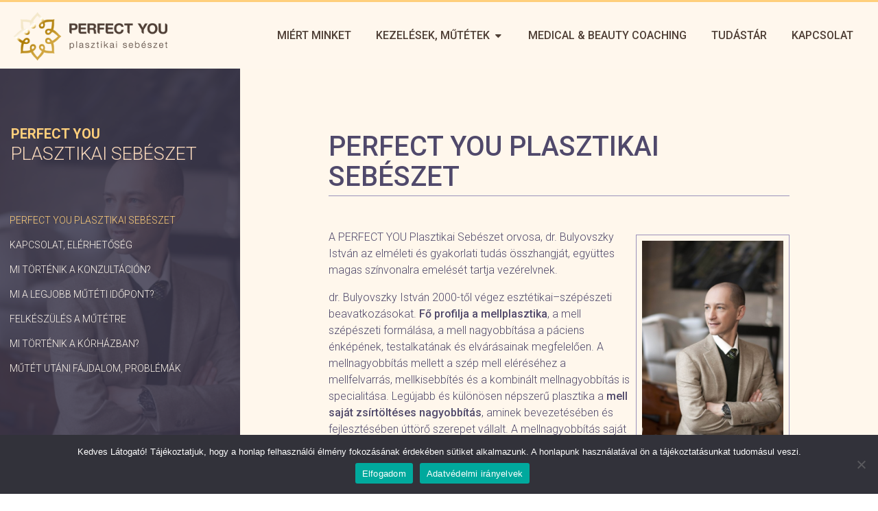

--- FILE ---
content_type: text/html; charset=UTF-8
request_url: https://perfectyou.hu/plasztikai-sebesz/
body_size: 12569
content:
<!DOCTYPE html>
<html class="no-js" lang="hu">
<head>
  <meta charset="utf-8">
  <meta http-equiv="X-UA-Compatible" content="IE=edge">
  <title>PERFECT YOU Plasztikai Sebészet dr. Bulyovszky István</title>
  <meta name="viewport" content="width=device-width, initial-scale=1">
  <link href='https://fonts.googleapis.com/css?family=Roboto:400,100,100italic,300,300italic,400italic,500,500italic,700,700italic,900,900italic&subset=latin,latin-ext' rel='stylesheet' type='text/css'>
  <meta name='robots' content='index, follow, max-image-preview:large, max-snippet:-1, max-video-preview:-1' />

	<!-- This site is optimized with the Yoast SEO plugin v22.5 - https://yoast.com/wordpress/plugins/seo/ -->
	<meta name="description" content="Tapasztalt specialista plasztikai sebésztől az Ön igényeire szabott mellplasztikát, hasplasztikát kap. Teljeskörű tájékoztatás a műtétekről." />
	<link rel="canonical" href="https://perfectyou.hu/plasztikai-sebesz/" />
	<meta property="og:locale" content="hu_HU" />
	<meta property="og:type" content="article" />
	<meta property="og:title" content="PERFECT YOU Plasztikai Sebészet dr. Bulyovszky István" />
	<meta property="og:description" content="Tapasztalt specialista plasztikai sebésztől az Ön igényeire szabott mellplasztikát, hasplasztikát kap. Teljeskörű tájékoztatás a műtétekről." />
	<meta property="og:url" content="https://perfectyou.hu/plasztikai-sebesz/" />
	<meta property="og:site_name" content="Perfect You - Plasztikai Sebészet" />
	<meta property="article:publisher" content="https://www.facebook.com/DrBulyovszkyIstvanPlasztikaiSebesz?ref=hl" />
	<meta property="article:modified_time" content="2024-04-18T14:10:58+00:00" />
	<meta property="og:image" content="https://perfectyou.hu/wp-content/uploads/2014/06/istvan_karbatettkez-e1417794381154.jpg" />
	<meta property="og:image:width" content="2158" />
	<meta property="og:image:height" content="3844" />
	<meta property="og:image:type" content="image/jpeg" />
	<meta name="twitter:card" content="summary_large_image" />
	<meta name="twitter:site" content="@drbulyovszky" />
	<script type="application/ld+json" class="yoast-schema-graph">{"@context":"https://schema.org","@graph":[{"@type":"WebPage","@id":"https://perfectyou.hu/plasztikai-sebesz/","url":"https://perfectyou.hu/plasztikai-sebesz/","name":"PERFECT YOU Plasztikai Sebészet dr. Bulyovszky István","isPartOf":{"@id":"https://perfectyou.hu/#website"},"primaryImageOfPage":{"@id":"https://perfectyou.hu/plasztikai-sebesz/#primaryimage"},"image":{"@id":"https://perfectyou.hu/plasztikai-sebesz/#primaryimage"},"thumbnailUrl":"https://perfectyou.hu/wp-content/uploads/2014/06/istvan_karbatettkez-e1417794381154.jpg","datePublished":"2015-05-31T23:00:45+00:00","dateModified":"2024-04-18T14:10:58+00:00","description":"Tapasztalt specialista plasztikai sebésztől az Ön igényeire szabott mellplasztikát, hasplasztikát kap. Teljeskörű tájékoztatás a műtétekről.","breadcrumb":{"@id":"https://perfectyou.hu/plasztikai-sebesz/#breadcrumb"},"inLanguage":"hu","potentialAction":[{"@type":"ReadAction","target":["https://perfectyou.hu/plasztikai-sebesz/"]}]},{"@type":"ImageObject","inLanguage":"hu","@id":"https://perfectyou.hu/plasztikai-sebesz/#primaryimage","url":"https://perfectyou.hu/wp-content/uploads/2014/06/istvan_karbatettkez-e1417794381154.jpg","contentUrl":"https://perfectyou.hu/wp-content/uploads/2014/06/istvan_karbatettkez-e1417794381154.jpg","width":2158,"height":3844},{"@type":"BreadcrumbList","@id":"https://perfectyou.hu/plasztikai-sebesz/#breadcrumb","itemListElement":[{"@type":"ListItem","position":1,"name":"Kezdőlap","item":"https://perfectyou.hu/"},{"@type":"ListItem","position":2,"name":"PERFECT YOU Plasztikai Sebészet"}]},{"@type":"WebSite","@id":"https://perfectyou.hu/#website","url":"https://perfectyou.hu/","name":"Perfect You Plasztikai Sebészet","description":"... egy újabb Hydrogene honlap...","publisher":{"@id":"https://perfectyou.hu/#organization"},"potentialAction":[{"@type":"SearchAction","target":{"@type":"EntryPoint","urlTemplate":"https://perfectyou.hu/?s={search_term_string}"},"query-input":"required name=search_term_string"}],"inLanguage":"hu"},{"@type":"Organization","@id":"https://perfectyou.hu/#organization","name":"Perfect You Plasztikai Sebészet - dr. Bulyovszky","url":"https://perfectyou.hu/","logo":{"@type":"ImageObject","inLanguage":"hu","@id":"https://perfectyou.hu/#/schema/logo/image/","url":"https://perfectyou.hu/wp-content/uploads/2015/06/perfect-you-logo-02-wo-02-e1434053479669.jpg","contentUrl":"https://perfectyou.hu/wp-content/uploads/2015/06/perfect-you-logo-02-wo-02-e1434053479669.jpg","width":1157,"height":798,"caption":"Perfect You Plasztikai Sebészet - dr. Bulyovszky"},"image":{"@id":"https://perfectyou.hu/#/schema/logo/image/"},"sameAs":["https://www.facebook.com/DrBulyovszkyIstvanPlasztikaiSebesz?ref=hl","https://x.com/drbulyovszky","https://www.linkedin.com/pub/istvan-bulyovszky/38/264/a46","https://www.threads.net/@drbulyovszky","https://www.tiktok.com/@egypercplasztika","https://www.instagram.com/drbulyovszky"]}]}</script>
	<!-- / Yoast SEO plugin. -->


<link rel='dns-prefetch' href='//ajax.googleapis.com' />
<link rel="alternate" type="application/rss+xml" title="Perfect You - Plasztikai Sebészet &raquo; PERFECT YOU Plasztikai Sebészet hozzászólás hírcsatorna" href="https://perfectyou.hu/plasztikai-sebesz/feed/" />
<link rel="alternate" title="oEmbed (JSON)" type="application/json+oembed" href="https://perfectyou.hu/wp-json/oembed/1.0/embed?url=https%3A%2F%2Fperfectyou.hu%2Fplasztikai-sebesz%2F" />
<link rel="alternate" title="oEmbed (XML)" type="text/xml+oembed" href="https://perfectyou.hu/wp-json/oembed/1.0/embed?url=https%3A%2F%2Fperfectyou.hu%2Fplasztikai-sebesz%2F&#038;format=xml" />
<style id='wp-img-auto-sizes-contain-inline-css' type='text/css'>
img:is([sizes=auto i],[sizes^="auto," i]){contain-intrinsic-size:3000px 1500px}
/*# sourceURL=wp-img-auto-sizes-contain-inline-css */
</style>
<style id='wp-emoji-styles-inline-css' type='text/css'>

	img.wp-smiley, img.emoji {
		display: inline !important;
		border: none !important;
		box-shadow: none !important;
		height: 1em !important;
		width: 1em !important;
		margin: 0 0.07em !important;
		vertical-align: -0.1em !important;
		background: none !important;
		padding: 0 !important;
	}
/*# sourceURL=wp-emoji-styles-inline-css */
</style>
<style id='wp-block-library-inline-css' type='text/css'>
:root{--wp-block-synced-color:#7a00df;--wp-block-synced-color--rgb:122,0,223;--wp-bound-block-color:var(--wp-block-synced-color);--wp-editor-canvas-background:#ddd;--wp-admin-theme-color:#007cba;--wp-admin-theme-color--rgb:0,124,186;--wp-admin-theme-color-darker-10:#006ba1;--wp-admin-theme-color-darker-10--rgb:0,107,160.5;--wp-admin-theme-color-darker-20:#005a87;--wp-admin-theme-color-darker-20--rgb:0,90,135;--wp-admin-border-width-focus:2px}@media (min-resolution:192dpi){:root{--wp-admin-border-width-focus:1.5px}}.wp-element-button{cursor:pointer}:root .has-very-light-gray-background-color{background-color:#eee}:root .has-very-dark-gray-background-color{background-color:#313131}:root .has-very-light-gray-color{color:#eee}:root .has-very-dark-gray-color{color:#313131}:root .has-vivid-green-cyan-to-vivid-cyan-blue-gradient-background{background:linear-gradient(135deg,#00d084,#0693e3)}:root .has-purple-crush-gradient-background{background:linear-gradient(135deg,#34e2e4,#4721fb 50%,#ab1dfe)}:root .has-hazy-dawn-gradient-background{background:linear-gradient(135deg,#faaca8,#dad0ec)}:root .has-subdued-olive-gradient-background{background:linear-gradient(135deg,#fafae1,#67a671)}:root .has-atomic-cream-gradient-background{background:linear-gradient(135deg,#fdd79a,#004a59)}:root .has-nightshade-gradient-background{background:linear-gradient(135deg,#330968,#31cdcf)}:root .has-midnight-gradient-background{background:linear-gradient(135deg,#020381,#2874fc)}:root{--wp--preset--font-size--normal:16px;--wp--preset--font-size--huge:42px}.has-regular-font-size{font-size:1em}.has-larger-font-size{font-size:2.625em}.has-normal-font-size{font-size:var(--wp--preset--font-size--normal)}.has-huge-font-size{font-size:var(--wp--preset--font-size--huge)}.has-text-align-center{text-align:center}.has-text-align-left{text-align:left}.has-text-align-right{text-align:right}.has-fit-text{white-space:nowrap!important}#end-resizable-editor-section{display:none}.aligncenter{clear:both}.items-justified-left{justify-content:flex-start}.items-justified-center{justify-content:center}.items-justified-right{justify-content:flex-end}.items-justified-space-between{justify-content:space-between}.screen-reader-text{border:0;clip-path:inset(50%);height:1px;margin:-1px;overflow:hidden;padding:0;position:absolute;width:1px;word-wrap:normal!important}.screen-reader-text:focus{background-color:#ddd;clip-path:none;color:#444;display:block;font-size:1em;height:auto;left:5px;line-height:normal;padding:15px 23px 14px;text-decoration:none;top:5px;width:auto;z-index:100000}html :where(.has-border-color){border-style:solid}html :where([style*=border-top-color]){border-top-style:solid}html :where([style*=border-right-color]){border-right-style:solid}html :where([style*=border-bottom-color]){border-bottom-style:solid}html :where([style*=border-left-color]){border-left-style:solid}html :where([style*=border-width]){border-style:solid}html :where([style*=border-top-width]){border-top-style:solid}html :where([style*=border-right-width]){border-right-style:solid}html :where([style*=border-bottom-width]){border-bottom-style:solid}html :where([style*=border-left-width]){border-left-style:solid}html :where(img[class*=wp-image-]){height:auto;max-width:100%}:where(figure){margin:0 0 1em}html :where(.is-position-sticky){--wp-admin--admin-bar--position-offset:var(--wp-admin--admin-bar--height,0px)}@media screen and (max-width:600px){html :where(.is-position-sticky){--wp-admin--admin-bar--position-offset:0px}}

/*# sourceURL=wp-block-library-inline-css */
</style><style id='global-styles-inline-css' type='text/css'>
:root{--wp--preset--aspect-ratio--square: 1;--wp--preset--aspect-ratio--4-3: 4/3;--wp--preset--aspect-ratio--3-4: 3/4;--wp--preset--aspect-ratio--3-2: 3/2;--wp--preset--aspect-ratio--2-3: 2/3;--wp--preset--aspect-ratio--16-9: 16/9;--wp--preset--aspect-ratio--9-16: 9/16;--wp--preset--color--black: #000000;--wp--preset--color--cyan-bluish-gray: #abb8c3;--wp--preset--color--white: #ffffff;--wp--preset--color--pale-pink: #f78da7;--wp--preset--color--vivid-red: #cf2e2e;--wp--preset--color--luminous-vivid-orange: #ff6900;--wp--preset--color--luminous-vivid-amber: #fcb900;--wp--preset--color--light-green-cyan: #7bdcb5;--wp--preset--color--vivid-green-cyan: #00d084;--wp--preset--color--pale-cyan-blue: #8ed1fc;--wp--preset--color--vivid-cyan-blue: #0693e3;--wp--preset--color--vivid-purple: #9b51e0;--wp--preset--gradient--vivid-cyan-blue-to-vivid-purple: linear-gradient(135deg,rgb(6,147,227) 0%,rgb(155,81,224) 100%);--wp--preset--gradient--light-green-cyan-to-vivid-green-cyan: linear-gradient(135deg,rgb(122,220,180) 0%,rgb(0,208,130) 100%);--wp--preset--gradient--luminous-vivid-amber-to-luminous-vivid-orange: linear-gradient(135deg,rgb(252,185,0) 0%,rgb(255,105,0) 100%);--wp--preset--gradient--luminous-vivid-orange-to-vivid-red: linear-gradient(135deg,rgb(255,105,0) 0%,rgb(207,46,46) 100%);--wp--preset--gradient--very-light-gray-to-cyan-bluish-gray: linear-gradient(135deg,rgb(238,238,238) 0%,rgb(169,184,195) 100%);--wp--preset--gradient--cool-to-warm-spectrum: linear-gradient(135deg,rgb(74,234,220) 0%,rgb(151,120,209) 20%,rgb(207,42,186) 40%,rgb(238,44,130) 60%,rgb(251,105,98) 80%,rgb(254,248,76) 100%);--wp--preset--gradient--blush-light-purple: linear-gradient(135deg,rgb(255,206,236) 0%,rgb(152,150,240) 100%);--wp--preset--gradient--blush-bordeaux: linear-gradient(135deg,rgb(254,205,165) 0%,rgb(254,45,45) 50%,rgb(107,0,62) 100%);--wp--preset--gradient--luminous-dusk: linear-gradient(135deg,rgb(255,203,112) 0%,rgb(199,81,192) 50%,rgb(65,88,208) 100%);--wp--preset--gradient--pale-ocean: linear-gradient(135deg,rgb(255,245,203) 0%,rgb(182,227,212) 50%,rgb(51,167,181) 100%);--wp--preset--gradient--electric-grass: linear-gradient(135deg,rgb(202,248,128) 0%,rgb(113,206,126) 100%);--wp--preset--gradient--midnight: linear-gradient(135deg,rgb(2,3,129) 0%,rgb(40,116,252) 100%);--wp--preset--font-size--small: 13px;--wp--preset--font-size--medium: 20px;--wp--preset--font-size--large: 36px;--wp--preset--font-size--x-large: 42px;--wp--preset--spacing--20: 0.44rem;--wp--preset--spacing--30: 0.67rem;--wp--preset--spacing--40: 1rem;--wp--preset--spacing--50: 1.5rem;--wp--preset--spacing--60: 2.25rem;--wp--preset--spacing--70: 3.38rem;--wp--preset--spacing--80: 5.06rem;--wp--preset--shadow--natural: 6px 6px 9px rgba(0, 0, 0, 0.2);--wp--preset--shadow--deep: 12px 12px 50px rgba(0, 0, 0, 0.4);--wp--preset--shadow--sharp: 6px 6px 0px rgba(0, 0, 0, 0.2);--wp--preset--shadow--outlined: 6px 6px 0px -3px rgb(255, 255, 255), 6px 6px rgb(0, 0, 0);--wp--preset--shadow--crisp: 6px 6px 0px rgb(0, 0, 0);}:where(.is-layout-flex){gap: 0.5em;}:where(.is-layout-grid){gap: 0.5em;}body .is-layout-flex{display: flex;}.is-layout-flex{flex-wrap: wrap;align-items: center;}.is-layout-flex > :is(*, div){margin: 0;}body .is-layout-grid{display: grid;}.is-layout-grid > :is(*, div){margin: 0;}:where(.wp-block-columns.is-layout-flex){gap: 2em;}:where(.wp-block-columns.is-layout-grid){gap: 2em;}:where(.wp-block-post-template.is-layout-flex){gap: 1.25em;}:where(.wp-block-post-template.is-layout-grid){gap: 1.25em;}.has-black-color{color: var(--wp--preset--color--black) !important;}.has-cyan-bluish-gray-color{color: var(--wp--preset--color--cyan-bluish-gray) !important;}.has-white-color{color: var(--wp--preset--color--white) !important;}.has-pale-pink-color{color: var(--wp--preset--color--pale-pink) !important;}.has-vivid-red-color{color: var(--wp--preset--color--vivid-red) !important;}.has-luminous-vivid-orange-color{color: var(--wp--preset--color--luminous-vivid-orange) !important;}.has-luminous-vivid-amber-color{color: var(--wp--preset--color--luminous-vivid-amber) !important;}.has-light-green-cyan-color{color: var(--wp--preset--color--light-green-cyan) !important;}.has-vivid-green-cyan-color{color: var(--wp--preset--color--vivid-green-cyan) !important;}.has-pale-cyan-blue-color{color: var(--wp--preset--color--pale-cyan-blue) !important;}.has-vivid-cyan-blue-color{color: var(--wp--preset--color--vivid-cyan-blue) !important;}.has-vivid-purple-color{color: var(--wp--preset--color--vivid-purple) !important;}.has-black-background-color{background-color: var(--wp--preset--color--black) !important;}.has-cyan-bluish-gray-background-color{background-color: var(--wp--preset--color--cyan-bluish-gray) !important;}.has-white-background-color{background-color: var(--wp--preset--color--white) !important;}.has-pale-pink-background-color{background-color: var(--wp--preset--color--pale-pink) !important;}.has-vivid-red-background-color{background-color: var(--wp--preset--color--vivid-red) !important;}.has-luminous-vivid-orange-background-color{background-color: var(--wp--preset--color--luminous-vivid-orange) !important;}.has-luminous-vivid-amber-background-color{background-color: var(--wp--preset--color--luminous-vivid-amber) !important;}.has-light-green-cyan-background-color{background-color: var(--wp--preset--color--light-green-cyan) !important;}.has-vivid-green-cyan-background-color{background-color: var(--wp--preset--color--vivid-green-cyan) !important;}.has-pale-cyan-blue-background-color{background-color: var(--wp--preset--color--pale-cyan-blue) !important;}.has-vivid-cyan-blue-background-color{background-color: var(--wp--preset--color--vivid-cyan-blue) !important;}.has-vivid-purple-background-color{background-color: var(--wp--preset--color--vivid-purple) !important;}.has-black-border-color{border-color: var(--wp--preset--color--black) !important;}.has-cyan-bluish-gray-border-color{border-color: var(--wp--preset--color--cyan-bluish-gray) !important;}.has-white-border-color{border-color: var(--wp--preset--color--white) !important;}.has-pale-pink-border-color{border-color: var(--wp--preset--color--pale-pink) !important;}.has-vivid-red-border-color{border-color: var(--wp--preset--color--vivid-red) !important;}.has-luminous-vivid-orange-border-color{border-color: var(--wp--preset--color--luminous-vivid-orange) !important;}.has-luminous-vivid-amber-border-color{border-color: var(--wp--preset--color--luminous-vivid-amber) !important;}.has-light-green-cyan-border-color{border-color: var(--wp--preset--color--light-green-cyan) !important;}.has-vivid-green-cyan-border-color{border-color: var(--wp--preset--color--vivid-green-cyan) !important;}.has-pale-cyan-blue-border-color{border-color: var(--wp--preset--color--pale-cyan-blue) !important;}.has-vivid-cyan-blue-border-color{border-color: var(--wp--preset--color--vivid-cyan-blue) !important;}.has-vivid-purple-border-color{border-color: var(--wp--preset--color--vivid-purple) !important;}.has-vivid-cyan-blue-to-vivid-purple-gradient-background{background: var(--wp--preset--gradient--vivid-cyan-blue-to-vivid-purple) !important;}.has-light-green-cyan-to-vivid-green-cyan-gradient-background{background: var(--wp--preset--gradient--light-green-cyan-to-vivid-green-cyan) !important;}.has-luminous-vivid-amber-to-luminous-vivid-orange-gradient-background{background: var(--wp--preset--gradient--luminous-vivid-amber-to-luminous-vivid-orange) !important;}.has-luminous-vivid-orange-to-vivid-red-gradient-background{background: var(--wp--preset--gradient--luminous-vivid-orange-to-vivid-red) !important;}.has-very-light-gray-to-cyan-bluish-gray-gradient-background{background: var(--wp--preset--gradient--very-light-gray-to-cyan-bluish-gray) !important;}.has-cool-to-warm-spectrum-gradient-background{background: var(--wp--preset--gradient--cool-to-warm-spectrum) !important;}.has-blush-light-purple-gradient-background{background: var(--wp--preset--gradient--blush-light-purple) !important;}.has-blush-bordeaux-gradient-background{background: var(--wp--preset--gradient--blush-bordeaux) !important;}.has-luminous-dusk-gradient-background{background: var(--wp--preset--gradient--luminous-dusk) !important;}.has-pale-ocean-gradient-background{background: var(--wp--preset--gradient--pale-ocean) !important;}.has-electric-grass-gradient-background{background: var(--wp--preset--gradient--electric-grass) !important;}.has-midnight-gradient-background{background: var(--wp--preset--gradient--midnight) !important;}.has-small-font-size{font-size: var(--wp--preset--font-size--small) !important;}.has-medium-font-size{font-size: var(--wp--preset--font-size--medium) !important;}.has-large-font-size{font-size: var(--wp--preset--font-size--large) !important;}.has-x-large-font-size{font-size: var(--wp--preset--font-size--x-large) !important;}
/*# sourceURL=global-styles-inline-css */
</style>

<style id='classic-theme-styles-inline-css' type='text/css'>
/*! This file is auto-generated */
.wp-block-button__link{color:#fff;background-color:#32373c;border-radius:9999px;box-shadow:none;text-decoration:none;padding:calc(.667em + 2px) calc(1.333em + 2px);font-size:1.125em}.wp-block-file__button{background:#32373c;color:#fff;text-decoration:none}
/*# sourceURL=/wp-includes/css/classic-themes.min.css */
</style>
<link rel='stylesheet' id='cookie-notice-front-css' href='/wp-content/plugins/cookie-notice/css/front.min.css?ver=2.4.16' type='text/css' media='all' />
<link rel='stylesheet' id='roots_main-css' href='/wp-content/themes/perfectyou/assets/css/main.min.css?ver=8e638e7eb62e94f8a0bf556fe83d4d6c' type='text/css' media='all' />
<script type="text/javascript" id="cookie-notice-front-js-before">
/* <![CDATA[ */
var cnArgs = {"ajaxUrl":"https:\/\/perfectyou.hu\/wp-admin\/admin-ajax.php","nonce":"e48ef34fec","hideEffect":"fade","position":"bottom","onScroll":false,"onScrollOffset":100,"onClick":false,"cookieName":"cookie_notice_accepted","cookieTime":2592000,"cookieTimeRejected":2592000,"globalCookie":false,"redirection":false,"cache":false,"revokeCookies":false,"revokeCookiesOpt":"automatic"};

//# sourceURL=cookie-notice-front-js-before
/* ]]> */
</script>
<script type="text/javascript" src="/wp-content/plugins/cookie-notice/js/front.min.js?ver=2.4.16" id="cookie-notice-front-js"></script>
<script type="text/javascript" src="/wp-content/themes/perfectyou/assets/js/vendor/modernizr-2.7.0.min.js" id="modernizr-js"></script>
<script type="text/javascript" src="//ajax.googleapis.com/ajax/libs/jquery/1.11.0/jquery.min.js" id="jquery-js"></script>
<link rel="https://api.w.org/" href="https://perfectyou.hu/wp-json/" /><link rel="alternate" title="JSON" type="application/json" href="https://perfectyou.hu/wp-json/wp/v2/pages/790" /><link rel="EditURI" type="application/rsd+xml" title="RSD" href="https://perfectyou.hu/xmlrpc.php?rsd" />
<meta name="generator" content="WordPress 6.9" />
<link rel='shortlink' href='https://perfectyou.hu/?p=790' />
<script>window.jQuery || document.write('<script src="https://perfectyou.hu/wp-content/themes/perfectyou/assets/js/vendor/jquery-1.11.0.min.js"><\/script>')</script>
<style type="text/css">.recentcomments a{display:inline !important;padding:0 !important;margin:0 !important;}</style>
<script>
  (function(i,s,o,g,r,a,m){i['GoogleAnalyticsObject']=r;i[r]=i[r]||function(){
  (i[r].q=i[r].q||[]).push(arguments)},i[r].l=1*new Date();a=s.createElement(o),
  m=s.getElementsByTagName(o)[0];a.async=1;a.src=g;m.parentNode.insertBefore(a,m)
  })(window,document,'script','//www.google-analytics.com/analytics.js','ga');

  ga('create', 'UA-58555123-1', 'auto');
  ga('send', 'pageview');

</script>

  <link rel="alternate" type="application/rss+xml" title="Perfect You - Plasztikai Sebészet Feed" href="https://perfectyou.hu/feed/">
</head>
<body class="wp-singular page-template-default page page-id-790 wp-theme-perfectyou cookies-not-set"  data-spy="scroll" data-target=".subsec-nav" data-offset="0" >

  <!--[if lt IE 9]>
    <div class="alert alert-warning">
      Egy <strong>elavult</strong> böngészőt használsz. Kérlek <a href="http://browsehappy.com/">frissítsd a böngésződet</a> az élmény javításához.    </div>
  <![endif]-->
    <div class="balcsi">    
    <nav class="nav-main nav-mobile" role="navigation">
      <ul id="menu-primary-navigation" class="nav nav-pills"><li class="active menu-miert-minket"><a href="https://perfectyou.hu/plasztikai-sebesz/" aria-current="page">Miért minket</a></li>
<li class="dropdown menu-kezelesek-mutetek"><a class="dropdown-toggle" data-toggle="dropdown" data-target="#" href="https://perfectyou.hu/?page_id=822">Kezelések, műtétek <i class="caret typcn typcn-arrow-sorted-down"></i></a>
<ul class="dropdown-menu">
	<li class="dropdown menu-arc"><a href="https://perfectyou.hu/kezelesek/arc/">Arc</a>
<ul class="dropdown-menu">
		<li class="menu-arcplasztika"><a href="https://perfectyou.hu/kezeles/arcplasztika/">Arcplasztika</a></li>
		<li class="menu-botox-hialuronsav"><a href="https://perfectyou.hu/kezeles/botox-hialuronsav/" title="Botox">Botox, hialuronsav</a></li>
		<li class="menu-szemhejplasztika"><a href="https://perfectyou.hu/kezeles/szemhejplasztika/">Szemhéjplasztika</a></li>
		<li class="menu-thread-lifting-bioszal"><a href="https://perfectyou.hu/kezeles/szalbehuzas-arc-szalbehuzas-aptos/">Thread lifting, bioszál</a></li>
		<li class="menu-fulplasztika-orrplasztika"><a href="https://perfectyou.hu/kezeles/orrplasztika-fulplasztika/">Fülplasztika, orrplasztika</a></li>
		<li class="menu-nyakplasztika-tokaplasztika"><a href="https://perfectyou.hu/kezeles/nyakplasztika-tokaplasztika/">Nyakplasztika, tokaplasztika</a></li>
		<li class="menu-homlokplasztika-szemoldokplasztika"><a href="https://perfectyou.hu/kezeles/homlokplasztika-szemoldokplasztika-halantekplasztika/">Homlokplasztika, szemöldökplasztika</a></li>
	</ul>
</li>
	<li class="dropdown menu-mell"><a href="https://perfectyou.hu/kezelesek/mell/">Mell</a>
<ul class="dropdown-menu">
		<li class="menu-mellplasztika-mellnagyobbitas"><a href="https://perfectyou.hu/kezeles/mellplasztika/">Mellplasztika, mellnagyobbítás</a></li>
		<li class="menu-mellfelvarras"><a href="https://perfectyou.hu/kezeles/mellfelvarras-mellfelvarras-arak-2023-mellfelvarras-tb-alapon-mellfelvarras-utan/">Mellfelvarrás</a></li>
		<li class="menu-mellkisebbites"><a href="https://perfectyou.hu/kezeles/mellkisebbites-mellkisebbites-arak-mellkisebbites-utan/">Mellkisebbítés</a></li>
		<li class="menu-gynecomastia"><a href="https://perfectyou.hu/kezeles/ginekomasztia/">Gynecomastia</a></li>
		<li class="menu-helyreallito-mellplasztika"><a href="https://perfectyou.hu/kezeles/implant-ex/">Helyreállító mellplasztika</a></li>
	</ul>
</li>
	<li class="dropdown menu-alak"><a href="https://perfectyou.hu/kezelesek/alak/">Alak</a>
<ul class="dropdown-menu">
		<li class="menu-zsirleszivas"><a href="https://perfectyou.hu/kezeles/zsirleszivas/">Zsírleszívás</a></li>
		<li class="menu-hasplasztika"><a href="https://perfectyou.hu/kezeles/hasplasztika/">Hasplasztika</a></li>
		<li class="menu-combplasztika-karplasztika"><a href="https://perfectyou.hu/kezeles/combplasztika-karplasztika/">Combplasztika, karplasztika</a></li>
		<li class="menu-fenekplasztika-brazil-lift"><a href="https://perfectyou.hu/kezeles/fenekplasztika-fenekformalas-brazil-lift-zsirtolteses-fenekplasztika/">Fenékplasztika, brazil lift</a></li>
		<li class="menu-intimplasztika"><a href="https://perfectyou.hu/kezeles/intimplasztika-intim-plasztika-kisajakplasztika-kisajak-plasztika/">Intimplasztika</a></li>
		<li class="menu-mommy-makeover"><a href="https://perfectyou.hu/kezeles/mommy-makeover/">Mommy makeover</a></li>
	</ul>
</li>
	<li class="dropdown menu-kulonleges"><a href="https://perfectyou.hu/kezelesek/kulonleges/">Különleges</a>
<ul class="dropdown-menu">
		<li class="menu-anyajegy-eltavolitas"><a href="https://perfectyou.hu/kezeles/anyajegy-eltavolitas/">Anyajegy eltávolítás</a></li>
		<li class="menu-hegkezeles"><a href="https://perfectyou.hu/?post_type=kezeles&#038;p=2446">Hegkezelés</a></li>
		<li class="menu-zsiratultetes"><a href="https://perfectyou.hu/kezeles/zsiratultetes/">Zsírátültetés</a></li>
		<li class="menu-lezeres-zsirbontas"><a href="https://perfectyou.hu/?post_type=kezeles&#038;p=594">Lézeres zsírbontás</a></li>
		<li class="menu-lezeres-szortelenites-dioda-lezer"><a href="https://perfectyou.hu/?post_type=kezeles&#038;p=224">Lézeres szőrtelenítés, dióda lézer</a></li>
		<li class="menu-mommy-makeover"><a href="https://perfectyou.hu/kezeles/mommy-makeover/">Mommy makeover</a></li>
		<li class="menu-izzadasgatlo-kezelesek"><a href="https://perfectyou.hu/kezeles/izzadasgatlo-kezelesek-izzadasgatlas/">Izzadásgátló kezelések</a></li>
	</ul>
</li>
</ul>
</li>
<li class="menu-medical-beauty-coaching"><a href="https://perfectyou.hu/?page_id=3254">Medical &#038; Beauty Coaching</a></li>
<li class="menu-tudastar"><a href="https://perfectyou.hu/plasztikai-sebeszet-blog/">Tudástár</a></li>
<li class="menu-kapcsolat"><a href="https://perfectyou.hu/plasztikai-sebeszet/">Kapcsolat</a></li>
</ul>    </nav>
  </div>
  <div class="jobbcsi">
    
<header class="banner" role="banner" id="pagetop">
  <a class="navtoggle" href="#pagetop"><i class="typcn typcn-th-menu"></i></a>
  <a class="brand" href="https://perfectyou.hu/">Perfect You &#8211; Plasztikai Sebészet</a>
  
  <nav class="nav-main" role="navigation">
    <ul id="menu-primary-navigation-1" class="nav nav-pills"><li class="active menu-miert-minket"><a href="https://perfectyou.hu/plasztikai-sebesz/" aria-current="page">Miért minket</a></li>
<li class="dropdown menu-kezelesek-mutetek"><a class="dropdown-toggle" data-toggle="dropdown" data-target="#" href="https://perfectyou.hu/?page_id=822">Kezelések, műtétek <i class="caret typcn typcn-arrow-sorted-down"></i></a>
<ul class="dropdown-menu">
	<li class="dropdown menu-arc"><a href="https://perfectyou.hu/kezelesek/arc/">Arc</a>
<ul class="dropdown-menu">
		<li class="menu-arcplasztika"><a href="https://perfectyou.hu/kezeles/arcplasztika/">Arcplasztika</a></li>
		<li class="menu-botox-hialuronsav"><a href="https://perfectyou.hu/kezeles/botox-hialuronsav/" title="Botox">Botox, hialuronsav</a></li>
		<li class="menu-szemhejplasztika"><a href="https://perfectyou.hu/kezeles/szemhejplasztika/">Szemhéjplasztika</a></li>
		<li class="menu-thread-lifting-bioszal"><a href="https://perfectyou.hu/kezeles/szalbehuzas-arc-szalbehuzas-aptos/">Thread lifting, bioszál</a></li>
		<li class="menu-fulplasztika-orrplasztika"><a href="https://perfectyou.hu/kezeles/orrplasztika-fulplasztika/">Fülplasztika, orrplasztika</a></li>
		<li class="menu-nyakplasztika-tokaplasztika"><a href="https://perfectyou.hu/kezeles/nyakplasztika-tokaplasztika/">Nyakplasztika, tokaplasztika</a></li>
		<li class="menu-homlokplasztika-szemoldokplasztika"><a href="https://perfectyou.hu/kezeles/homlokplasztika-szemoldokplasztika-halantekplasztika/">Homlokplasztika, szemöldökplasztika</a></li>
	</ul>
</li>
	<li class="dropdown menu-mell"><a href="https://perfectyou.hu/kezelesek/mell/">Mell</a>
<ul class="dropdown-menu">
		<li class="menu-mellplasztika-mellnagyobbitas"><a href="https://perfectyou.hu/kezeles/mellplasztika/">Mellplasztika, mellnagyobbítás</a></li>
		<li class="menu-mellfelvarras"><a href="https://perfectyou.hu/kezeles/mellfelvarras-mellfelvarras-arak-2023-mellfelvarras-tb-alapon-mellfelvarras-utan/">Mellfelvarrás</a></li>
		<li class="menu-mellkisebbites"><a href="https://perfectyou.hu/kezeles/mellkisebbites-mellkisebbites-arak-mellkisebbites-utan/">Mellkisebbítés</a></li>
		<li class="menu-gynecomastia"><a href="https://perfectyou.hu/kezeles/ginekomasztia/">Gynecomastia</a></li>
		<li class="menu-helyreallito-mellplasztika"><a href="https://perfectyou.hu/kezeles/implant-ex/">Helyreállító mellplasztika</a></li>
	</ul>
</li>
	<li class="dropdown menu-alak"><a href="https://perfectyou.hu/kezelesek/alak/">Alak</a>
<ul class="dropdown-menu">
		<li class="menu-zsirleszivas"><a href="https://perfectyou.hu/kezeles/zsirleszivas/">Zsírleszívás</a></li>
		<li class="menu-hasplasztika"><a href="https://perfectyou.hu/kezeles/hasplasztika/">Hasplasztika</a></li>
		<li class="menu-combplasztika-karplasztika"><a href="https://perfectyou.hu/kezeles/combplasztika-karplasztika/">Combplasztika, karplasztika</a></li>
		<li class="menu-fenekplasztika-brazil-lift"><a href="https://perfectyou.hu/kezeles/fenekplasztika-fenekformalas-brazil-lift-zsirtolteses-fenekplasztika/">Fenékplasztika, brazil lift</a></li>
		<li class="menu-intimplasztika"><a href="https://perfectyou.hu/kezeles/intimplasztika-intim-plasztika-kisajakplasztika-kisajak-plasztika/">Intimplasztika</a></li>
		<li class="menu-mommy-makeover"><a href="https://perfectyou.hu/kezeles/mommy-makeover/">Mommy makeover</a></li>
	</ul>
</li>
	<li class="dropdown menu-kulonleges"><a href="https://perfectyou.hu/kezelesek/kulonleges/">Különleges</a>
<ul class="dropdown-menu">
		<li class="menu-anyajegy-eltavolitas"><a href="https://perfectyou.hu/kezeles/anyajegy-eltavolitas/">Anyajegy eltávolítás</a></li>
		<li class="menu-hegkezeles"><a href="https://perfectyou.hu/?post_type=kezeles&#038;p=2446">Hegkezelés</a></li>
		<li class="menu-zsiratultetes"><a href="https://perfectyou.hu/kezeles/zsiratultetes/">Zsírátültetés</a></li>
		<li class="menu-lezeres-zsirbontas"><a href="https://perfectyou.hu/?post_type=kezeles&#038;p=594">Lézeres zsírbontás</a></li>
		<li class="menu-lezeres-szortelenites-dioda-lezer"><a href="https://perfectyou.hu/?post_type=kezeles&#038;p=224">Lézeres szőrtelenítés, dióda lézer</a></li>
		<li class="menu-mommy-makeover"><a href="https://perfectyou.hu/kezeles/mommy-makeover/">Mommy makeover</a></li>
		<li class="menu-izzadasgatlo-kezelesek"><a href="https://perfectyou.hu/kezeles/izzadasgatlo-kezelesek-izzadasgatlas/">Izzadásgátló kezelések</a></li>
	</ul>
</li>
</ul>
</li>
<li class="menu-medical-beauty-coaching"><a href="https://perfectyou.hu/?page_id=3254">Medical &#038; Beauty Coaching</a></li>
<li class="menu-tudastar"><a href="https://perfectyou.hu/plasztikai-sebeszet-blog/">Tudástár</a></li>
<li class="menu-kapcsolat"><a href="https://perfectyou.hu/plasztikai-sebeszet/">Kapcsolat</a></li>
</ul>  </nav>
</header>
    <div class="document" role="document">
        <main class="main has-sidebar" role="main">
          <div class="subsections">

  <aside class="subsec-sidebar">

    <div class="sss-inner">
      <nav class="subsec-nav">
        <header class="subsec-navhead">
          <div class="subsec-navbread">
            <a href="https://perfectyou.hu/category/perfect-you/" rel="category tag">Perfect You</a> 
          </div>
          <h3>Plasztikai Sebészet</h3>
        </header>
     			        <ul id="menu-footer-nav" class="nav nav-pills"><li class="active menu-perfect-you-plasztikai-sebeszet"><a href="https://perfectyou.hu/plasztikai-sebesz/" aria-current="page">PERFECT YOU Plasztikai Sebészet</a></li>
<li class="menu-kapcsolat-elerhetoseg"><a href="https://perfectyou.hu/plasztikai-sebeszet/">Kapcsolat, elérhetőség</a></li>
<li class="menu-mi-tortenik-a-konzultacion"><a href="https://perfectyou.hu/plasztikai-sebesz-konzultacio/">Mi történik a konzultáción?</a></li>
<li class="menu-mi-a-legjobb-muteti-idopont"><a href="https://perfectyou.hu/mellplasztika-mutet/">Mi a legjobb műtéti időpont?</a></li>
<li class="menu-felkeszules-a-mutetre"><a href="https://perfectyou.hu/plasztikai-sebeszet-budapest/">Felkészülés a műtétre</a></li>
<li class="menu-mi-tortenik-a-korhazban"><a href="https://perfectyou.hu/mi-tortenik-a-mutet-alatt/">Mi történik a kórházban?</a></li>
<li class="menu-mutet-utani-fajdalom-problemak"><a href="https://perfectyou.hu/plasztikai-mutet-utan/">Műtét utáni fájdalom, problémák</a></li>
</ul>				      </nav>
      <section class="subsec-featured">
        <div class="sidebar-inner">
            <section class="widget widget-callme">
              <h3>Felkészült a változásra?</h3>
              <p class="vege">Hívjon
                <a href="tel:+36302991122" class="phone">(+36) 30 299 1122</a><span class="or">–&nbsp;vagy&nbsp;–</span>
                <a href="https://perfectyou.hu/plasztikai-sebeszet//#contactblock" class="btn btn-filled">
                  Jelentkezzen online
                </a>
              </p>
            </section>
        </div>
      </section>
    </div>
  </aside>
  <section id="subsec-article" class="subsec">
                    <style>
          .subsec-sidebar{
            background-image: url('https://perfectyou.hu/wp-content/uploads/2014/06/istvan_karbatettkez-e1417794381154-900x1600.jpg');
          }
        </style>
      
        <article class="post-790 page type-page status-publish has-post-thumbnail hentry category-perfect-you tag-bujovszki tag-bujovszky tag-bujovszky-istvan tag-bulyovszki tag-bulyovszki-istvan tag-bulyovszky tag-bulyovszky-istvan tag-dr-bulyovszky tag-dr-bulyovszky-istvan tag-drbulyovszky tag-megbizhato-plasztikai-sebesz tag-plasztikai-sebesz tag-plasztikai-sebesz-budapest">
          <header class="subsec-header">
            <div class="ss-hinner">
              <h1 class="subsec-title">PERFECT YOU Plasztikai Sebészet</h1>
            </div>
          </header>
          <div class="subsec-inner">
            <div class="subsec-cont">
                              <figure class="entry-figure">
                  <img width="480" height="853" src="https://perfectyou.hu/wp-content/uploads/2014/06/istvan_karbatettkez-e1417794381154-480x853.jpg" class="attachment-medium916 size-medium916 wp-post-image" alt="" decoding="async" fetchpriority="high" srcset="https://perfectyou.hu/wp-content/uploads/2014/06/istvan_karbatettkez-e1417794381154-480x853.jpg 480w, https://perfectyou.hu/wp-content/uploads/2014/06/istvan_karbatettkez-e1417794381154-168x300.jpg 168w, https://perfectyou.hu/wp-content/uploads/2014/06/istvan_karbatettkez-e1417794381154-900x1600.jpg 900w" sizes="(max-width: 480px) 100vw, 480px" />                </figure>
                            
              <p>A <strong>PERFECT YOU</strong> Plasztikai Sebészet orvosa, <strong>dr. Bulyovszky István</strong> az elméleti és gyakorlati tudás összhangját, együttes magas színvonalra emelését tartja vezérelvnek.</p>
<p>dr. Bulyovszky István 2000-től végez esztétikai–szépészeti beavatkozásokat. <strong>Fő profilja a mellplasztika</strong>, a mell szépészeti formálása, a mell nagyobbítása a páciens énképének, testalkatának és elvárásainak megfelelően. A mellnagyobbítás mellett a szép mell eléréséhez a mellfelvarrás, mellkisebbítés és a kombinált mellnagyobbítás is specialitása. Legújabb és különösen népszerű plasztika a <strong>mell saját zsírtöltéses nagyobbítás</strong>, aminek bevezetésében és fejlesztésében úttörő szerepet vállalt. A mellnagyobbítás saját zsírral egy új és értő kezekben megbízható eljárás, hegek nélküli mellplasztika.</p>
<p>Bulyovszky doktor szerint a folyamatos szakmai képzés elengedhetetlen ahhoz, hogy a <strong>színvonalas szaktudásnak</strong> köszönhetően a lehető legjobb ellátást nyújtsuk a plasztikai sebészet terén. Ezért vagyunk elkötelezettek amellett, hogy pácienseinknek mindezt a <strong>legújabb technikákkal, kiváló eszközökkel, technológiákkal és a legjobb minőségű alapanyagokkal</strong> biztosítsuk.</p>
<blockquote><p>&#8222;Engem a manualitás &#8211; az elmélet &#8222;kézzel fogható&#8221;, gyakorlati alkalmazása &#8211; motivál. Valahogy úgy, mint a szobrászt, amikor a valósághoz hozzáad valami művészit, amivel a mű több lesz, de a lényege nem változik meg.&#8221;</p></blockquote>
<p>dr. Bulyovszky István a <strong>Honvédkórház</strong> Plasztikai Sebészeti Osztályán dolgozott, és szerezte meg szakmai rutinját, ahol kiemelkedő számban végezett műtéteket a plasztikai sebészet széles palettáján: <a title="Mellnagyobbítás" href="https://perfectyou.hu/kezeles/mellnagyobbitas/">mellplasztika</a> &#8211; <a title="Mell helyreállítás" href="https://perfectyou.hu/kezeles/mell-helyreallitas/">emlődaganat utáni helyreállítás</a>, <a href="https://perfectyou.hu/kezeles/mellkisebbites/">mellkisebbítés</a> &#8211; kórosan megnagyobbodott mellek kisebbítése, valamint <a href="https://perfectyou.hu/kezeles/mellfelvarras/">mellfelvarrás</a> &#8211; aszimmetrikus mellek korrekciója, <a href="https://perfectyou.hu/kezeles/zsirleszivas/">zsírleszívás,</a> <a title="Mami átalakítás" href="https://perfectyou.hu/kezeles/mami-atalakitas-kezeles/">alakformálás</a> &#8211; jelentős fogyás és hasfali szövethiányok utáni helyreállítás, <a title="Anyajegy eltávolítás" href="https://perfectyou.hu/kezeles/anyajegy-eltavolitas/">bőrdaganat</a>, bőrrák, melanoma komplex műtéti kezelései.</p>
<blockquote><p>&#8222;Sebészi gondolkodású, gyakorlatias ember lévén a páciens problémájának megoldása, és a legmegfelelőbb beavatkozás tökéletes kivitelezése a legfontosabb számomra.&#8221;</p></blockquote>
<p>Már az egyetemi diplomamunkáját a plasztikai sebészet szakterületéből, az <strong>újfajta emlőrekonstrukciós technikák</strong> alkalmazásáról írta. 2000-től a Kenézy Kórház Sebészeti osztályán részt vett a haladó laparoszkópos team működtetésében, az emlőcentrum munkájában, ill. PhD kutatásban az emlődaganatok műtét utáni kezelésének újfajta, 3D-s besugárzásának biztonságossági vizsgálatában.<br />
A gyakorlati munka elméleti hátterének frissen tartásához évente több külföldi és hazai workshopon, kongresszuson vesz részt.</p>
<blockquote><p>&#8222;Az életben és a plasztikai sebészetben is nyitott vagyok a bizonyítottan hatékony és biztonságos, új, innovatív eljárások alkalmazására.&#8221;</p></blockquote>

              <aside class="socialshare">
  <h3>Hasznosnak találta?<small>Ossza meg ismerőseivel.</small></h3>
  <ul>
    <li>
      <a href="http://www.facebook.com/sharer.php?p[url]=https%3A%2F%2Fperfectyou.hu%2Fplasztikai-sebesz%2F">
        <i class="typcn typcn-social-facebook"></i>
      </a>
    </li>
    <li><a href="https://plus.google.com/share?url=https%3A%2F%2Fperfectyou.hu%2Fplasztikai-sebesz%2F">
      <i class="typcn typcn-social-google-plus"></i></a></li>
    <li><a href="http://www.linkedin.com/shareArticle?url=https%3A%2F%2Fperfectyou.hu%2Fplasztikai-sebesz%2F">
      <i class="typcn typcn-social-linkedin"></i></a></li>
  </ul>
</aside>

              <footer>
                              </footer>
                          </div>
          </div>
        </article>

      </section>
</div>        </main><!-- /.main -->
                  
<aside class="sidebar" role="complementary">
  <div class="sidebar-inner">

  	<section class="widget text-2 widget_text">
		  <div class="textwidget">
				<div class="felezve">
					<h4>Konzultáció és rendelés*</h4>
					<p><strong>MOM  Park Medical,<br>Szent Magdolna Magánkórház</strong><br>
					1123 Budapest Alkotás u. 53., 2. emelet.<br>
					<small>*bejelentkezést követően<br><a target="_blank" href="https://goo.gl/maps/szkGzXzK2uz">Térkép</a></small></p>
          <p><strong>Bejelentkezés telefonon<br>
          <a href="tel:+36302991122">(+36) 30 299 1122</a></strong><br>
          <small><a href="https://perfectyou.hu/plasztikai-sebeszet//#contactblock">vagy online</a></small></p>
				</div>
				<div class="felezve">
					<h4>Műtétek helyszíne</h4>
					<p><strong>MOM  Park Medical,<br>Szent Magdolna Magánkórház</strong><br>
          1123 Budapest Alkotás u. 53., 2. emelet.<br>
          <small><a target="_blank" href="https://goo.gl/maps/szkGzXzK2uz">Térkép</a></small></p>
				</div>
			</div>
		</section>


				<section class="widget widget-menu">
			<h3 class="widget-title">Jó tudni, ha hozzánk fordul</h3>
		  <nav class="nav-footer" role="navigation">
        <ul id="menu-footer-nav-1" class="nav nav-pills"><li class="active menu-perfect-you-plasztikai-sebeszet"><a href="https://perfectyou.hu/plasztikai-sebesz/" aria-current="page">PERFECT YOU Plasztikai Sebészet</a></li>
<li class="menu-kapcsolat-elerhetoseg"><a href="https://perfectyou.hu/plasztikai-sebeszet/">Kapcsolat, elérhetőség</a></li>
<li class="menu-mi-tortenik-a-konzultacion"><a href="https://perfectyou.hu/plasztikai-sebesz-konzultacio/">Mi történik a konzultáción?</a></li>
<li class="menu-mi-a-legjobb-muteti-idopont"><a href="https://perfectyou.hu/mellplasztika-mutet/">Mi a legjobb műtéti időpont?</a></li>
<li class="menu-felkeszules-a-mutetre"><a href="https://perfectyou.hu/plasztikai-sebeszet-budapest/">Felkészülés a műtétre</a></li>
<li class="menu-mi-tortenik-a-korhazban"><a href="https://perfectyou.hu/mi-tortenik-a-mutet-alatt/">Mi történik a kórházban?</a></li>
<li class="menu-mutet-utani-fajdalom-problemak"><a href="https://perfectyou.hu/plasztikai-mutet-utan/">Műtét utáni fájdalom, problémák</a></li>
</ul>	    </nav>
		</section>
		
      </div>
</aside><!-- /.sidebar -->


<aside class="sidebar-search" role="complementary">
  <div class="sidebar-inner">
  <div class="social-icons">
  	<a href="https://www.facebook.com/DrBulyovszkyIstvanPlasztikaiSebesz" target="_blank" title="Facebook"><i class="typcn typcn-social-facebook-circular"></i></a>
  	<a href="https://plus.google.com/+BulyovszkyIstván/" target="_blank" title="Google+"><i class="typcn typcn-social-google-plus-circular"></i></a>
  	<a href="https://hu.linkedin.com/pub/istvan-bulyovszky/38/264/a46" target="_blank" title="LinkedIn"><i class="typcn typcn-social-linkedin-circular"></i></a>
  </div>
    <form role="search"  method="get" class="search-form" action="https://perfectyou.hu/">
        <input id="perfect-you-plasztikai-sebeszet-9" class="input-group-field" type="search" placeholder="Keresés az oldalon &hellip;" value="" name="s">
            <!-- <input type="submit" class="btn btn-filled small" value="Keresés"> -->
</form>


  </div>
</aside><!-- /.sidebar-contact -->


                </div><!-- /.wrap -->
    <footer class="content-info" role="contentinfo">
		<p>&copy; 2026 All Rights Reserved &middot; Perfect You &#8211; Plasztikai Sebészet </p>
	<p class="madeby">Handmade with Love by <a href="http://hydrogene.hu" target="_blank">Hydrogene</a></p>
</footer>

<script type="speculationrules">
{"prefetch":[{"source":"document","where":{"and":[{"href_matches":"/*"},{"not":{"href_matches":["/wp-*.php","/wp-admin/*","/wp-content/uploads/*","/wp-content/*","/wp-content/plugins/*","/wp-content/themes/perfectyou/*","/*\\?(.+)"]}},{"not":{"selector_matches":"a[rel~=\"nofollow\"]"}},{"not":{"selector_matches":".no-prefetch, .no-prefetch a"}}]},"eagerness":"conservative"}]}
</script>
<script type="text/javascript" src="/wp-content/themes/perfectyou/assets/js/scripts.min.js?ver=1beb7f12229bd481c06f237f3493bb5b" id="roots_scripts-js"></script>
<script id="wp-emoji-settings" type="application/json">
{"baseUrl":"https://s.w.org/images/core/emoji/17.0.2/72x72/","ext":".png","svgUrl":"https://s.w.org/images/core/emoji/17.0.2/svg/","svgExt":".svg","source":{"concatemoji":"/wp-includes/js/wp-emoji-release.min.js?ver=6.9"}}
</script>
<script type="module">
/* <![CDATA[ */
/*! This file is auto-generated */
const a=JSON.parse(document.getElementById("wp-emoji-settings").textContent),o=(window._wpemojiSettings=a,"wpEmojiSettingsSupports"),s=["flag","emoji"];function i(e){try{var t={supportTests:e,timestamp:(new Date).valueOf()};sessionStorage.setItem(o,JSON.stringify(t))}catch(e){}}function c(e,t,n){e.clearRect(0,0,e.canvas.width,e.canvas.height),e.fillText(t,0,0);t=new Uint32Array(e.getImageData(0,0,e.canvas.width,e.canvas.height).data);e.clearRect(0,0,e.canvas.width,e.canvas.height),e.fillText(n,0,0);const a=new Uint32Array(e.getImageData(0,0,e.canvas.width,e.canvas.height).data);return t.every((e,t)=>e===a[t])}function p(e,t){e.clearRect(0,0,e.canvas.width,e.canvas.height),e.fillText(t,0,0);var n=e.getImageData(16,16,1,1);for(let e=0;e<n.data.length;e++)if(0!==n.data[e])return!1;return!0}function u(e,t,n,a){switch(t){case"flag":return n(e,"\ud83c\udff3\ufe0f\u200d\u26a7\ufe0f","\ud83c\udff3\ufe0f\u200b\u26a7\ufe0f")?!1:!n(e,"\ud83c\udde8\ud83c\uddf6","\ud83c\udde8\u200b\ud83c\uddf6")&&!n(e,"\ud83c\udff4\udb40\udc67\udb40\udc62\udb40\udc65\udb40\udc6e\udb40\udc67\udb40\udc7f","\ud83c\udff4\u200b\udb40\udc67\u200b\udb40\udc62\u200b\udb40\udc65\u200b\udb40\udc6e\u200b\udb40\udc67\u200b\udb40\udc7f");case"emoji":return!a(e,"\ud83e\u1fac8")}return!1}function f(e,t,n,a){let r;const o=(r="undefined"!=typeof WorkerGlobalScope&&self instanceof WorkerGlobalScope?new OffscreenCanvas(300,150):document.createElement("canvas")).getContext("2d",{willReadFrequently:!0}),s=(o.textBaseline="top",o.font="600 32px Arial",{});return e.forEach(e=>{s[e]=t(o,e,n,a)}),s}function r(e){var t=document.createElement("script");t.src=e,t.defer=!0,document.head.appendChild(t)}a.supports={everything:!0,everythingExceptFlag:!0},new Promise(t=>{let n=function(){try{var e=JSON.parse(sessionStorage.getItem(o));if("object"==typeof e&&"number"==typeof e.timestamp&&(new Date).valueOf()<e.timestamp+604800&&"object"==typeof e.supportTests)return e.supportTests}catch(e){}return null}();if(!n){if("undefined"!=typeof Worker&&"undefined"!=typeof OffscreenCanvas&&"undefined"!=typeof URL&&URL.createObjectURL&&"undefined"!=typeof Blob)try{var e="postMessage("+f.toString()+"("+[JSON.stringify(s),u.toString(),c.toString(),p.toString()].join(",")+"));",a=new Blob([e],{type:"text/javascript"});const r=new Worker(URL.createObjectURL(a),{name:"wpTestEmojiSupports"});return void(r.onmessage=e=>{i(n=e.data),r.terminate(),t(n)})}catch(e){}i(n=f(s,u,c,p))}t(n)}).then(e=>{for(const n in e)a.supports[n]=e[n],a.supports.everything=a.supports.everything&&a.supports[n],"flag"!==n&&(a.supports.everythingExceptFlag=a.supports.everythingExceptFlag&&a.supports[n]);var t;a.supports.everythingExceptFlag=a.supports.everythingExceptFlag&&!a.supports.flag,a.supports.everything||((t=a.source||{}).concatemoji?r(t.concatemoji):t.wpemoji&&t.twemoji&&(r(t.twemoji),r(t.wpemoji)))});
//# sourceURL=https://perfectyou.hu/wp-includes/js/wp-emoji-loader.min.js
/* ]]> */
</script>

		<!-- Cookie Notice plugin v2.4.16 by Hu-manity.co https://hu-manity.co/ -->
		<div id="cookie-notice" role="dialog" class="cookie-notice-hidden cookie-revoke-hidden cn-position-bottom" aria-label="Cookie Notice" style="background-color: rgba(50,50,58,1);"><div class="cookie-notice-container" style="color: #fff"><span id="cn-notice-text" class="cn-text-container">Kedves Látogató! Tájékoztatjuk, hogy a honlap felhasználói élmény fokozásának érdekében sütiket alkalmazunk. A honlapunk használatával ön a tájékoztatásunkat tudomásul veszi.</span><span id="cn-notice-buttons" class="cn-buttons-container"><a href="#" id="cn-accept-cookie" data-cookie-set="accept" class="cn-set-cookie cn-button" aria-label="Elfogadom" style="background-color: #00a99d">Elfogadom</a><a href="https://perfectyou.hu/plasztikai-sebesz/" target="_blank" id="cn-more-info" class="cn-more-info cn-button" aria-label="Adatvédelmi irányelvek" style="background-color: #00a99d">Adatvédelmi irányelvek</a></span><span id="cn-close-notice" data-cookie-set="accept" class="cn-close-icon" title="Nem fogadom el"></span></div>
			
		</div>
		<!-- / Cookie Notice plugin -->  </div>
</body>
</html>


--- FILE ---
content_type: text/css
request_url: https://perfectyou.hu/wp-content/themes/perfectyou/assets/css/main.min.css?ver=8e638e7eb62e94f8a0bf556fe83d4d6c
body_size: 35201
content:
/*! normalize.css v3.0.1 | MIT License | git.io/normalize */
html {
  font-family: sans-serif;
  -ms-text-size-adjust: 100%;
  -webkit-text-size-adjust: 100%; }

body {
  margin: 0; }

article, aside, details, figcaption, figure, footer, header, hgroup, main, nav, section, summary {
  display: block; }

audio, canvas, progress, video {
  display: inline-block;
  vertical-align: baseline; }

audio:not([controls]) {
  display: none;
  height: 0; }

[hidden], template {
  display: none; }

a {
  background: transparent; }

a:active, a:hover {
  outline: 0; }

abbr[title] {
  border-bottom: 1px dotted; }

b, strong {
  font-weight: bold; }

dfn {
  font-style: italic; }

h1 {
  font-size: 2em;
  margin: 0.67em 0; }

mark {
  background: #ff0;
  color: #000; }

small {
  font-size: 80%; }

sub, sup {
  font-size: 75%;
  line-height: 0;
  position: relative;
  vertical-align: baseline; }

sup {
  top: -0.5em; }

sub {
  bottom: -0.25em; }

img {
  border: 0; }

svg:not(:root) {
  overflow: hidden; }

figure {
  margin: 1em 40px; }

hr {
  box-sizing: content-box;
  height: 0; }

pre {
  overflow: auto; }

code, kbd, pre, samp {
  font-family: monospace, monospace;
  font-size: 1em; }

button, input, optgroup, select, textarea {
  color: inherit;
  font: inherit;
  margin: 0; }

button {
  overflow: visible; }

button, select {
  text-transform: none; }

button, html input[type="button"], input[type="reset"], input[type="submit"] {
  -webkit-appearance: button;
  cursor: pointer; }

button[disabled], html input[disabled] {
  cursor: default; }

button::-moz-focus-inner, input::-moz-focus-inner {
  border: 0;
  padding: 0; }

input {
  line-height: normal; }

input[type="checkbox"], input[type="radio"] {
  box-sizing: border-box;
  padding: 0; }

input[type="number"]::-webkit-inner-spin-button, input[type="number"]::-webkit-outer-spin-button {
  height: auto; }

input[type="search"] {
  -webkit-appearance: textfield;
  box-sizing: content-box; }

input[type="search"]::-webkit-search-cancel-button, input[type="search"]::-webkit-search-decoration {
  -webkit-appearance: none; }

fieldset {
  border: 1px solid #c0c0c0;
  margin: 0 2px;
  padding: 0.35em 0.625em 0.75em; }

legend {
  border: 0;
  padding: 0; }

textarea {
  overflow: auto; }

optgroup {
  font-weight: bold; }

table {
  border-collapse: collapse;
  border-spacing: 0; }

td, th {
  padding: 0; }

/*============= Color Definition =================*/
/*============= Fonts Definition =================*/
/****************** Breakpoints Definition ***********/
*, *:before, *:after {
  box-sizing: border-box; }

.fade {
  opacity: 0;
  transition: opacity 0.15s linear; }
  .fade.in {
    opacity: 1; }

.collapse {
  display: none; }
  .collapse.in {
    display: block; }

tr.collapse.in {
  display: table-row; }

tbody.collapse.in {
  display: table-row-group; }

.collapsing {
  position: relative;
  height: 0;
  overflow: hidden;
  transition: height 0.35s ease; }

/*!
  Ionicons, v1.4.1
  Created by Ben Sperry for the Ionic Framework, http://ionicons.com/
  https://twitter.com/benjsperry  https://twitter.com/ionicframework
  MIT License: https://github.com/driftyco/ionicons
*/
@font-face {
  font-family: "Ionicons";
  src: url("../fonts/ionicons.eot?v=1.4.1");
  src: url("../fonts/ionicons.eot?v=1.4.1#iefix") format("embedded-opentype"), url("../fonts/ionicons.ttf?v=1.4.1") format("truetype"), url("../fonts/ionicons.woff?v=1.4.1") format("woff"), url("../fonts/ionicons.svg?v=1.4.1#Ionicons") format("svg");
  font-weight: normal;
  font-style: normal; }

.ion, .ion-loading-a, .ion-loading-b, .ion-loading-c, .ion-loading-d, .ion-looping, .ion-refreshing, .ion-ios7-reloading, .ionicons, .ion-alert, .ion-alert-circled, .ion-android-add, .ion-android-add-contact, .ion-android-alarm, .ion-android-archive, .ion-android-arrow-back, .ion-android-arrow-down-left, .ion-android-arrow-down-right, .ion-android-arrow-up-left, .ion-android-arrow-up-right, .ion-android-battery, .ion-android-book, .ion-android-calendar, .ion-android-call, .ion-android-camera, .ion-android-chat, .ion-android-checkmark, .ion-android-clock, .ion-android-close, .ion-android-contact, .ion-android-contacts, .ion-android-data, .ion-android-developer, .ion-android-display, .ion-android-download, .ion-android-dropdown, .ion-android-earth, .ion-android-folder, .ion-android-forums, .ion-android-friends, .ion-android-hand, .ion-android-image, .ion-android-inbox, .ion-android-information, .ion-android-keypad, .ion-android-lightbulb, .ion-android-locate, .ion-android-location, .ion-android-mail, .ion-android-microphone, .ion-android-mixer, .ion-android-more, .ion-android-note, .ion-android-playstore, .ion-android-printer, .ion-android-promotion, .ion-android-reminder, .ion-android-remove, .ion-android-search, .ion-android-send, .ion-android-settings, .ion-android-share, .ion-android-social, .ion-android-social-user, .ion-android-sort, .ion-android-star, .ion-android-stopwatch, .ion-android-storage, .ion-android-system-back, .ion-android-system-home, .ion-android-system-windows, .ion-android-timer, .ion-android-trash, .ion-android-volume, .ion-android-wifi, .ion-archive, .ion-arrow-down-a, .ion-arrow-down-b, .ion-arrow-down-c, .ion-arrow-expand, .ion-arrow-graph-down-left, .ion-arrow-graph-down-right, .ion-arrow-graph-up-left, .ion-arrow-graph-up-right, .ion-arrow-left-a, .ion-arrow-left-b, .ion-arrow-left-c, .ion-arrow-move, .ion-arrow-resize, .ion-arrow-return-left, .ion-arrow-return-right, .ion-arrow-right-a, .ion-arrow-right-b, .ion-arrow-right-c, .ion-arrow-shrink, .ion-arrow-swap, .ion-arrow-up-a, .ion-arrow-up-b, .ion-arrow-up-c, .ion-at, .ion-bag, .ion-battery-charging, .ion-battery-empty, .ion-battery-full, .ion-battery-half, .ion-battery-low, .ion-beaker, .ion-beer, .ion-bluetooth, .ion-bookmark, .ion-briefcase, .ion-bug, .ion-calculator, .ion-calendar, .ion-camera, .ion-card, .ion-chatbox, .ion-chatbox-working, .ion-chatboxes, .ion-chatbubble, .ion-chatbubble-working, .ion-chatbubbles, .ion-checkmark, .ion-checkmark-circled, .ion-checkmark-round, .ion-chevron-down, .ion-chevron-left, .ion-chevron-right, .ion-chevron-up, .ion-clipboard, .ion-clock, .ion-close, .ion-close-circled, .ion-close-round, .ion-cloud, .ion-code, .ion-code-download, .ion-code-working, .ion-coffee, .ion-compass, .ion-compose, .ion-connection-bars, .ion-contrast, .ion-disc, .ion-document, .ion-document-text, .ion-drag, .ion-earth, .ion-edit, .ion-egg, .ion-eject, .ion-email, .ion-eye, .ion-eye-disabled, .ion-female, .ion-filing, .ion-film-marker, .ion-flag, .ion-flash, .ion-flash-off, .ion-flask, .ion-folder, .ion-fork, .ion-fork-repo, .ion-forward, .ion-game-controller-a, .ion-game-controller-b, .ion-gear-a, .ion-gear-b, .ion-grid, .ion-hammer, .ion-headphone, .ion-heart, .ion-help, .ion-help-buoy, .ion-help-circled, .ion-home, .ion-icecream, .ion-icon-social-google-plus, .ion-icon-social-google-plus-outline, .ion-image, .ion-images, .ion-information, .ion-information-circled, .ion-ionic, .ion-ios7-alarm, .ion-ios7-alarm-outline, .ion-ios7-albums, .ion-ios7-albums-outline, .ion-ios7-arrow-back, .ion-ios7-arrow-down, .ion-ios7-arrow-forward, .ion-ios7-arrow-left, .ion-ios7-arrow-right, .ion-ios7-arrow-thin-down, .ion-ios7-arrow-thin-left, .ion-ios7-arrow-thin-right, .ion-ios7-arrow-thin-up, .ion-ios7-arrow-up, .ion-ios7-at, .ion-ios7-at-outline, .ion-ios7-bell, .ion-ios7-bell-outline, .ion-ios7-bolt, .ion-ios7-bolt-outline, .ion-ios7-bookmarks, .ion-ios7-bookmarks-outline, .ion-ios7-box, .ion-ios7-box-outline, .ion-ios7-briefcase, .ion-ios7-briefcase-outline, .ion-ios7-browsers, .ion-ios7-browsers-outline, .ion-ios7-calculator, .ion-ios7-calculator-outline, .ion-ios7-calendar, .ion-ios7-calendar-outline, .ion-ios7-camera, .ion-ios7-camera-outline, .ion-ios7-cart, .ion-ios7-cart-outline, .ion-ios7-chatboxes, .ion-ios7-chatboxes-outline, .ion-ios7-chatbubble, .ion-ios7-chatbubble-outline, .ion-ios7-checkmark, .ion-ios7-checkmark-empty, .ion-ios7-checkmark-outline, .ion-ios7-circle-filled, .ion-ios7-circle-outline, .ion-ios7-clock, .ion-ios7-clock-outline, .ion-ios7-close, .ion-ios7-close-empty, .ion-ios7-close-outline, .ion-ios7-cloud, .ion-ios7-cloud-download, .ion-ios7-cloud-download-outline, .ion-ios7-cloud-outline, .ion-ios7-cloud-upload, .ion-ios7-cloud-upload-outline, .ion-ios7-cloudy, .ion-ios7-cloudy-night, .ion-ios7-cloudy-night-outline, .ion-ios7-cloudy-outline, .ion-ios7-cog, .ion-ios7-cog-outline, .ion-ios7-compose, .ion-ios7-compose-outline, .ion-ios7-contact, .ion-ios7-contact-outline, .ion-ios7-copy, .ion-ios7-copy-outline, .ion-ios7-download, .ion-ios7-download-outline, .ion-ios7-drag, .ion-ios7-email, .ion-ios7-email-outline, .ion-ios7-eye, .ion-ios7-eye-outline, .ion-ios7-fastforward, .ion-ios7-fastforward-outline, .ion-ios7-filing, .ion-ios7-filing-outline, .ion-ios7-film, .ion-ios7-film-outline, .ion-ios7-flag, .ion-ios7-flag-outline, .ion-ios7-folder, .ion-ios7-folder-outline, .ion-ios7-gear, .ion-ios7-gear-outline, .ion-ios7-glasses, .ion-ios7-glasses-outline, .ion-ios7-heart, .ion-ios7-heart-outline, .ion-ios7-help, .ion-ios7-help-empty, .ion-ios7-help-outline, .ion-ios7-infinite, .ion-ios7-infinite-outline, .ion-ios7-information, .ion-ios7-information-empty, .ion-ios7-information-outline, .ion-ios7-ionic-outline, .ion-ios7-keypad, .ion-ios7-keypad-outline, .ion-ios7-lightbulb, .ion-ios7-lightbulb-outline, .ion-ios7-location, .ion-ios7-location-outline, .ion-ios7-locked, .ion-ios7-locked-outline, .ion-ios7-medkit, .ion-ios7-medkit-outline, .ion-ios7-mic, .ion-ios7-mic-off, .ion-ios7-mic-outline, .ion-ios7-minus, .ion-ios7-minus-empty, .ion-ios7-minus-outline, .ion-ios7-monitor, .ion-ios7-monitor-outline, .ion-ios7-moon, .ion-ios7-moon-outline, .ion-ios7-more, .ion-ios7-more-outline, .ion-ios7-musical-note, .ion-ios7-musical-notes, .ion-ios7-navigate, .ion-ios7-navigate-outline, .ion-ios7-paperplane, .ion-ios7-paperplane-outline, .ion-ios7-partlysunny, .ion-ios7-partlysunny-outline, .ion-ios7-pause, .ion-ios7-pause-outline, .ion-ios7-people, .ion-ios7-people-outline, .ion-ios7-person, .ion-ios7-person-outline, .ion-ios7-personadd, .ion-ios7-personadd-outline, .ion-ios7-photos, .ion-ios7-photos-outline, .ion-ios7-pie, .ion-ios7-pie-outline, .ion-ios7-play, .ion-ios7-play-outline, .ion-ios7-plus, .ion-ios7-plus-empty, .ion-ios7-plus-outline, .ion-ios7-pricetag, .ion-ios7-pricetag-outline, .ion-ios7-printer, .ion-ios7-printer-outline, .ion-ios7-rainy, .ion-ios7-rainy-outline, .ion-ios7-recording, .ion-ios7-recording-outline, .ion-ios7-redo, .ion-ios7-redo-outline, .ion-ios7-refresh, .ion-ios7-refresh-empty, .ion-ios7-refresh-outline, .ion-ios7-reload, .ion-ios7-rewind, .ion-ios7-rewind-outline, .ion-ios7-search, .ion-ios7-search-strong, .ion-ios7-skipbackward, .ion-ios7-skipbackward-outline, .ion-ios7-skipforward, .ion-ios7-skipforward-outline, .ion-ios7-snowy, .ion-ios7-speedometer, .ion-ios7-speedometer-outline, .ion-ios7-star, .ion-ios7-star-outline, .ion-ios7-stopwatch, .ion-ios7-stopwatch-outline, .ion-ios7-sunny, .ion-ios7-sunny-outline, .ion-ios7-telephone, .ion-ios7-telephone-outline, .ion-ios7-thunderstorm, .ion-ios7-thunderstorm-outline, .ion-ios7-time, .ion-ios7-time-outline, .ion-ios7-timer, .ion-ios7-timer-outline, .ion-ios7-trash, .ion-ios7-trash-outline, .ion-ios7-undo, .ion-ios7-undo-outline, .ion-ios7-unlocked, .ion-ios7-unlocked-outline, .ion-ios7-upload, .ion-ios7-upload-outline, .ion-ios7-videocam, .ion-ios7-videocam-outline, .ion-ios7-volume-high, .ion-ios7-volume-low, .ion-ios7-wineglass, .ion-ios7-wineglass-outline, .ion-ios7-world, .ion-ios7-world-outline, .ion-ipad, .ion-iphone, .ion-ipod, .ion-jet, .ion-key, .ion-knife, .ion-laptop, .ion-leaf, .ion-levels, .ion-lightbulb, .ion-link, .ion-load-a, .ion-load-b, .ion-load-c, .ion-load-d, .ion-location, .ion-locked, .ion-log-in, .ion-log-out, .ion-loop, .ion-magnet, .ion-male, .ion-man, .ion-map, .ion-medkit, .ion-mic-a, .ion-mic-b, .ion-mic-c, .ion-minus, .ion-minus-circled, .ion-minus-round, .ion-model-s, .ion-monitor, .ion-more, .ion-music-note, .ion-navicon, .ion-navicon-round, .ion-navigate, .ion-no-smoking, .ion-nuclear, .ion-paper-airplane, .ion-paperclip, .ion-pause, .ion-person, .ion-person-add, .ion-person-stalker, .ion-pie-graph, .ion-pin, .ion-pinpoint, .ion-pizza, .ion-plane, .ion-play, .ion-playstation, .ion-plus, .ion-plus-circled, .ion-plus-round, .ion-pound, .ion-power, .ion-pricetag, .ion-pricetags, .ion-printer, .ion-radio-waves, .ion-record, .ion-refresh, .ion-reply, .ion-reply-all, .ion-search, .ion-settings, .ion-share, .ion-shuffle, .ion-skip-backward, .ion-skip-forward, .ion-social-android, .ion-social-android-outline, .ion-social-apple, .ion-social-apple-outline, .ion-social-bitcoin, .ion-social-bitcoin-outline, .ion-social-buffer, .ion-social-buffer-outline, .ion-social-designernews, .ion-social-designernews-outline, .ion-social-dribbble, .ion-social-dribbble-outline, .ion-social-dropbox, .ion-social-dropbox-outline, .ion-social-facebook, .ion-social-facebook-outline, .ion-social-freebsd-devil, .ion-social-github, .ion-social-github-outline, .ion-social-googleplus, .ion-social-googleplus-outline, .ion-social-hackernews, .ion-social-hackernews-outline, .ion-social-linkedin, .ion-social-linkedin-outline, .ion-social-pinterest, .ion-social-pinterest-outline, .ion-social-reddit, .ion-social-reddit-outline, .ion-social-rss, .ion-social-rss-outline, .ion-social-skype, .ion-social-skype-outline, .ion-social-tumblr, .ion-social-tumblr-outline, .ion-social-tux, .ion-social-twitter, .ion-social-twitter-outline, .ion-social-vimeo, .ion-social-vimeo-outline, .ion-social-windows, .ion-social-windows-outline, .ion-social-wordpress, .ion-social-wordpress-outline, .ion-social-yahoo, .ion-social-yahoo-outline, .ion-social-youtube, .ion-social-youtube-outline, .ion-speakerphone, .ion-speedometer, .ion-spoon, .ion-star, .ion-stats-bars, .ion-steam, .ion-stop, .ion-thermometer, .ion-thumbsdown, .ion-thumbsup, .ion-trash-a, .ion-trash-b, .ion-umbrella, .ion-unlocked, .ion-upload, .ion-usb, .ion-videocamera, .ion-volume-high, .ion-volume-low, .ion-volume-medium, .ion-volume-mute, .ion-waterdrop, .ion-wifi, .ion-wineglass, .ion-woman, .ion-wrench, .ion-xbox {
  display: inline-block;
  font-family: "Ionicons";
  speak: none;
  font-style: normal;
  font-weight: normal;
  font-variant: normal;
  text-transform: none;
  text-rendering: auto;
  line-height: 1;
  -webkit-font-smoothing: antialiased;
  -moz-osx-font-smoothing: grayscale; }

.ion-spin, .ion-loading-a, .ion-loading-b, .ion-loading-c, .ion-loading-d, .ion-looping, .ion-refreshing, .ion-ios7-reloading {
  -webkit-animation: spin 1s infinite linear;
  animation: spin 1s infinite linear; }

@-webkit-keyframes spin {
  0% {
    -webkit-transform: rotate(0deg); }

  100% {
    -webkit-transform: rotate(359deg); } }

@-ms-keyframes spin {
  0% {
    -ms-transform: rotate(0deg); }

  100% {
    -ms-transform: rotate(359deg); } }

@keyframes spin {
  0% {
    -webkit-transform: rotate(0deg);
            transform: rotate(0deg); }

  100% {
    -webkit-transform: rotate(359deg);
            transform: rotate(359deg); } }

.ion-loading-a {
  -webkit-animation-timing-function: steps(8, start);
  animation-timing-function: steps(8, start); }

.ion-alert:before {
  content: "\f101"; }

.ion-alert-circled:before {
  content: "\f100"; }

.ion-android-add:before {
  content: "\f2c7"; }

.ion-android-add-contact:before {
  content: "\f2c6"; }

.ion-android-alarm:before {
  content: "\f2c8"; }

.ion-android-archive:before {
  content: "\f2c9"; }

.ion-android-arrow-back:before {
  content: "\f2ca"; }

.ion-android-arrow-down-left:before {
  content: "\f2cb"; }

.ion-android-arrow-down-right:before {
  content: "\f2cc"; }

.ion-android-arrow-up-left:before {
  content: "\f2cd"; }

.ion-android-arrow-up-right:before {
  content: "\f2ce"; }

.ion-android-battery:before {
  content: "\f2cf"; }

.ion-android-book:before {
  content: "\f2d0"; }

.ion-android-calendar:before {
  content: "\f2d1"; }

.ion-android-call:before {
  content: "\f2d2"; }

.ion-android-camera:before {
  content: "\f2d3"; }

.ion-android-chat:before {
  content: "\f2d4"; }

.ion-android-checkmark:before {
  content: "\f2d5"; }

.ion-android-clock:before {
  content: "\f2d6"; }

.ion-android-close:before {
  content: "\f2d7"; }

.ion-android-contact:before {
  content: "\f2d8"; }

.ion-android-contacts:before {
  content: "\f2d9"; }

.ion-android-data:before {
  content: "\f2da"; }

.ion-android-developer:before {
  content: "\f2db"; }

.ion-android-display:before {
  content: "\f2dc"; }

.ion-android-download:before {
  content: "\f2dd"; }

.ion-android-dropdown:before {
  content: "\f2de"; }

.ion-android-earth:before {
  content: "\f2df"; }

.ion-android-folder:before {
  content: "\f2e0"; }

.ion-android-forums:before {
  content: "\f2e1"; }

.ion-android-friends:before {
  content: "\f2e2"; }

.ion-android-hand:before {
  content: "\f2e3"; }

.ion-android-image:before {
  content: "\f2e4"; }

.ion-android-inbox:before {
  content: "\f2e5"; }

.ion-android-information:before {
  content: "\f2e6"; }

.ion-android-keypad:before {
  content: "\f2e7"; }

.ion-android-lightbulb:before {
  content: "\f2e8"; }

.ion-android-locate:before {
  content: "\f2e9"; }

.ion-android-location:before {
  content: "\f2ea"; }

.ion-android-mail:before {
  content: "\f2eb"; }

.ion-android-microphone:before {
  content: "\f2ec"; }

.ion-android-mixer:before {
  content: "\f2ed"; }

.ion-android-more:before {
  content: "\f2ee"; }

.ion-android-note:before {
  content: "\f2ef"; }

.ion-android-playstore:before {
  content: "\f2f0"; }

.ion-android-printer:before {
  content: "\f2f1"; }

.ion-android-promotion:before {
  content: "\f2f2"; }

.ion-android-reminder:before {
  content: "\f2f3"; }

.ion-android-remove:before {
  content: "\f2f4"; }

.ion-android-search:before {
  content: "\f2f5"; }

.ion-android-send:before {
  content: "\f2f6"; }

.ion-android-settings:before {
  content: "\f2f7"; }

.ion-android-share:before {
  content: "\f2f8"; }

.ion-android-social:before {
  content: "\f2fa"; }

.ion-android-social-user:before {
  content: "\f2f9"; }

.ion-android-sort:before {
  content: "\f2fb"; }

.ion-android-star:before {
  content: "\f2fc"; }

.ion-android-stopwatch:before {
  content: "\f2fd"; }

.ion-android-storage:before {
  content: "\f2fe"; }

.ion-android-system-back:before {
  content: "\f2ff"; }

.ion-android-system-home:before {
  content: "\f300"; }

.ion-android-system-windows:before {
  content: "\f301"; }

.ion-android-timer:before {
  content: "\f302"; }

.ion-android-trash:before {
  content: "\f303"; }

.ion-android-volume:before {
  content: "\f304"; }

.ion-android-wifi:before {
  content: "\f305"; }

.ion-archive:before {
  content: "\f102"; }

.ion-arrow-down-a:before {
  content: "\f103"; }

.ion-arrow-down-b:before {
  content: "\f104"; }

.ion-arrow-down-c:before {
  content: "\f105"; }

.ion-arrow-expand:before {
  content: "\f25e"; }

.ion-arrow-graph-down-left:before {
  content: "\f25f"; }

.ion-arrow-graph-down-right:before {
  content: "\f260"; }

.ion-arrow-graph-up-left:before {
  content: "\f261"; }

.ion-arrow-graph-up-right:before {
  content: "\f262"; }

.ion-arrow-left-a:before {
  content: "\f106"; }

.ion-arrow-left-b:before {
  content: "\f107"; }

.ion-arrow-left-c:before {
  content: "\f108"; }

.ion-arrow-move:before {
  content: "\f263"; }

.ion-arrow-resize:before {
  content: "\f264"; }

.ion-arrow-return-left:before {
  content: "\f265"; }

.ion-arrow-return-right:before {
  content: "\f266"; }

.ion-arrow-right-a:before {
  content: "\f109"; }

.ion-arrow-right-b:before {
  content: "\f10a"; }

.ion-arrow-right-c:before {
  content: "\f10b"; }

.ion-arrow-shrink:before {
  content: "\f267"; }

.ion-arrow-swap:before {
  content: "\f268"; }

.ion-arrow-up-a:before {
  content: "\f10c"; }

.ion-arrow-up-b:before {
  content: "\f10d"; }

.ion-arrow-up-c:before {
  content: "\f10e"; }

.ion-at:before {
  content: "\f10f"; }

.ion-bag:before {
  content: "\f110"; }

.ion-battery-charging:before {
  content: "\f111"; }

.ion-battery-empty:before {
  content: "\f112"; }

.ion-battery-full:before {
  content: "\f113"; }

.ion-battery-half:before {
  content: "\f114"; }

.ion-battery-low:before {
  content: "\f115"; }

.ion-beaker:before {
  content: "\f269"; }

.ion-beer:before {
  content: "\f26a"; }

.ion-bluetooth:before {
  content: "\f116"; }

.ion-bookmark:before {
  content: "\f26b"; }

.ion-briefcase:before {
  content: "\f26c"; }

.ion-bug:before {
  content: "\f2be"; }

.ion-calculator:before {
  content: "\f26d"; }

.ion-calendar:before {
  content: "\f117"; }

.ion-camera:before {
  content: "\f118"; }

.ion-card:before {
  content: "\f119"; }

.ion-chatbox:before {
  content: "\f11b"; }

.ion-chatbox-working:before {
  content: "\f11a"; }

.ion-chatboxes:before {
  content: "\f11c"; }

.ion-chatbubble:before {
  content: "\f11e"; }

.ion-chatbubble-working:before {
  content: "\f11d"; }

.ion-chatbubbles:before {
  content: "\f11f"; }

.ion-checkmark:before {
  content: "\f122"; }

.ion-checkmark-circled:before {
  content: "\f120"; }

.ion-checkmark-round:before {
  content: "\f121"; }

.ion-chevron-down:before {
  content: "\f123"; }

.ion-chevron-left:before {
  content: "\f124"; }

.ion-chevron-right:before {
  content: "\f125"; }

.ion-chevron-up:before {
  content: "\f126"; }

.ion-clipboard:before {
  content: "\f127"; }

.ion-clock:before {
  content: "\f26e"; }

.ion-close:before {
  content: "\f12a"; }

.ion-close-circled:before {
  content: "\f128"; }

.ion-close-round:before {
  content: "\f129"; }

.ion-cloud:before {
  content: "\f12b"; }

.ion-code:before {
  content: "\f271"; }

.ion-code-download:before {
  content: "\f26f"; }

.ion-code-working:before {
  content: "\f270"; }

.ion-coffee:before {
  content: "\f272"; }

.ion-compass:before {
  content: "\f273"; }

.ion-compose:before {
  content: "\f12c"; }

.ion-connection-bars:before {
  content: "\f274"; }

.ion-contrast:before {
  content: "\f275"; }

.ion-disc:before {
  content: "\f12d"; }

.ion-document:before {
  content: "\f12f"; }

.ion-document-text:before {
  content: "\f12e"; }

.ion-drag:before {
  content: "\f130"; }

.ion-earth:before {
  content: "\f276"; }

.ion-edit:before {
  content: "\f2bf"; }

.ion-egg:before {
  content: "\f277"; }

.ion-eject:before {
  content: "\f131"; }

.ion-email:before {
  content: "\f132"; }

.ion-eye:before {
  content: "\f133"; }

.ion-eye-disabled:before {
  content: "\f306"; }

.ion-female:before {
  content: "\f278"; }

.ion-filing:before {
  content: "\f134"; }

.ion-film-marker:before {
  content: "\f135"; }

.ion-flag:before {
  content: "\f279"; }

.ion-flash:before {
  content: "\f137"; }

.ion-flash-off:before {
  content: "\f136"; }

.ion-flask:before {
  content: "\f138"; }

.ion-folder:before {
  content: "\f139"; }

.ion-fork:before {
  content: "\f27a"; }

.ion-fork-repo:before {
  content: "\f2c0"; }

.ion-forward:before {
  content: "\f13a"; }

.ion-game-controller-a:before {
  content: "\f13b"; }

.ion-game-controller-b:before {
  content: "\f13c"; }

.ion-gear-a:before {
  content: "\f13d"; }

.ion-gear-b:before {
  content: "\f13e"; }

.ion-grid:before {
  content: "\f13f"; }

.ion-hammer:before {
  content: "\f27b"; }

.ion-headphone:before {
  content: "\f140"; }

.ion-heart:before {
  content: "\f141"; }

.ion-help:before {
  content: "\f143"; }

.ion-help-buoy:before {
  content: "\f27c"; }

.ion-help-circled:before {
  content: "\f142"; }

.ion-home:before {
  content: "\f144"; }

.ion-icecream:before {
  content: "\f27d"; }

.ion-icon-social-google-plus:before {
  content: "\f146"; }

.ion-icon-social-google-plus-outline:before {
  content: "\f145"; }

.ion-image:before {
  content: "\f147"; }

.ion-images:before {
  content: "\f148"; }

.ion-information:before {
  content: "\f14a"; }

.ion-information-circled:before {
  content: "\f149"; }

.ion-ionic:before {
  content: "\f14b"; }

.ion-ios7-alarm:before {
  content: "\f14d"; }

.ion-ios7-alarm-outline:before {
  content: "\f14c"; }

.ion-ios7-albums:before {
  content: "\f14f"; }

.ion-ios7-albums-outline:before {
  content: "\f14e"; }

.ion-ios7-arrow-back:before {
  content: "\f150"; }

.ion-ios7-arrow-down:before {
  content: "\f151"; }

.ion-ios7-arrow-forward:before {
  content: "\f152"; }

.ion-ios7-arrow-left:before {
  content: "\f153"; }

.ion-ios7-arrow-right:before {
  content: "\f154"; }

.ion-ios7-arrow-thin-down:before {
  content: "\f27e"; }

.ion-ios7-arrow-thin-left:before {
  content: "\f27f"; }

.ion-ios7-arrow-thin-right:before {
  content: "\f280"; }

.ion-ios7-arrow-thin-up:before {
  content: "\f281"; }

.ion-ios7-arrow-up:before {
  content: "\f155"; }

.ion-ios7-at:before {
  content: "\f157"; }

.ion-ios7-at-outline:before {
  content: "\f156"; }

.ion-ios7-bell:before {
  content: "\f159"; }

.ion-ios7-bell-outline:before {
  content: "\f158"; }

.ion-ios7-bolt:before {
  content: "\f15b"; }

.ion-ios7-bolt-outline:before {
  content: "\f15a"; }

.ion-ios7-bookmarks:before {
  content: "\f15d"; }

.ion-ios7-bookmarks-outline:before {
  content: "\f15c"; }

.ion-ios7-box:before {
  content: "\f15f"; }

.ion-ios7-box-outline:before {
  content: "\f15e"; }

.ion-ios7-briefcase:before {
  content: "\f283"; }

.ion-ios7-briefcase-outline:before {
  content: "\f282"; }

.ion-ios7-browsers:before {
  content: "\f161"; }

.ion-ios7-browsers-outline:before {
  content: "\f160"; }

.ion-ios7-calculator:before {
  content: "\f285"; }

.ion-ios7-calculator-outline:before {
  content: "\f284"; }

.ion-ios7-calendar:before {
  content: "\f163"; }

.ion-ios7-calendar-outline:before {
  content: "\f162"; }

.ion-ios7-camera:before {
  content: "\f165"; }

.ion-ios7-camera-outline:before {
  content: "\f164"; }

.ion-ios7-cart:before {
  content: "\f167"; }

.ion-ios7-cart-outline:before {
  content: "\f166"; }

.ion-ios7-chatboxes:before {
  content: "\f169"; }

.ion-ios7-chatboxes-outline:before {
  content: "\f168"; }

.ion-ios7-chatbubble:before {
  content: "\f16b"; }

.ion-ios7-chatbubble-outline:before {
  content: "\f16a"; }

.ion-ios7-checkmark:before {
  content: "\f16e"; }

.ion-ios7-checkmark-empty:before {
  content: "\f16c"; }

.ion-ios7-checkmark-outline:before {
  content: "\f16d"; }

.ion-ios7-circle-filled:before {
  content: "\f16f"; }

.ion-ios7-circle-outline:before {
  content: "\f170"; }

.ion-ios7-clock:before {
  content: "\f172"; }

.ion-ios7-clock-outline:before {
  content: "\f171"; }

.ion-ios7-close:before {
  content: "\f2bc"; }

.ion-ios7-close-empty:before {
  content: "\f2bd"; }

.ion-ios7-close-outline:before {
  content: "\f2bb"; }

.ion-ios7-cloud:before {
  content: "\f178"; }

.ion-ios7-cloud-download:before {
  content: "\f174"; }

.ion-ios7-cloud-download-outline:before {
  content: "\f173"; }

.ion-ios7-cloud-outline:before {
  content: "\f175"; }

.ion-ios7-cloud-upload:before {
  content: "\f177"; }

.ion-ios7-cloud-upload-outline:before {
  content: "\f176"; }

.ion-ios7-cloudy:before {
  content: "\f17a"; }

.ion-ios7-cloudy-night:before {
  content: "\f308"; }

.ion-ios7-cloudy-night-outline:before {
  content: "\f307"; }

.ion-ios7-cloudy-outline:before {
  content: "\f179"; }

.ion-ios7-cog:before {
  content: "\f17c"; }

.ion-ios7-cog-outline:before {
  content: "\f17b"; }

.ion-ios7-compose:before {
  content: "\f17e"; }

.ion-ios7-compose-outline:before {
  content: "\f17d"; }

.ion-ios7-contact:before {
  content: "\f180"; }

.ion-ios7-contact-outline:before {
  content: "\f17f"; }

.ion-ios7-copy:before {
  content: "\f182"; }

.ion-ios7-copy-outline:before {
  content: "\f181"; }

.ion-ios7-download:before {
  content: "\f184"; }

.ion-ios7-download-outline:before {
  content: "\f183"; }

.ion-ios7-drag:before {
  content: "\f185"; }

.ion-ios7-email:before {
  content: "\f187"; }

.ion-ios7-email-outline:before {
  content: "\f186"; }

.ion-ios7-eye:before {
  content: "\f189"; }

.ion-ios7-eye-outline:before {
  content: "\f188"; }

.ion-ios7-fastforward:before {
  content: "\f18b"; }

.ion-ios7-fastforward-outline:before {
  content: "\f18a"; }

.ion-ios7-filing:before {
  content: "\f18d"; }

.ion-ios7-filing-outline:before {
  content: "\f18c"; }

.ion-ios7-film:before {
  content: "\f18f"; }

.ion-ios7-film-outline:before {
  content: "\f18e"; }

.ion-ios7-flag:before {
  content: "\f191"; }

.ion-ios7-flag-outline:before {
  content: "\f190"; }

.ion-ios7-folder:before {
  content: "\f193"; }

.ion-ios7-folder-outline:before {
  content: "\f192"; }

.ion-ios7-gear:before {
  content: "\f195"; }

.ion-ios7-gear-outline:before {
  content: "\f194"; }

.ion-ios7-glasses:before {
  content: "\f197"; }

.ion-ios7-glasses-outline:before {
  content: "\f196"; }

.ion-ios7-heart:before {
  content: "\f199"; }

.ion-ios7-heart-outline:before {
  content: "\f198"; }

.ion-ios7-help:before {
  content: "\f19c"; }

.ion-ios7-help-empty:before {
  content: "\f19a"; }

.ion-ios7-help-outline:before {
  content: "\f19b"; }

.ion-ios7-infinite:before {
  content: "\f19e"; }

.ion-ios7-infinite-outline:before {
  content: "\f19d"; }

.ion-ios7-information:before {
  content: "\f1a1"; }

.ion-ios7-information-empty:before {
  content: "\f19f"; }

.ion-ios7-information-outline:before {
  content: "\f1a0"; }

.ion-ios7-ionic-outline:before {
  content: "\f1a2"; }

.ion-ios7-keypad:before {
  content: "\f1a4"; }

.ion-ios7-keypad-outline:before {
  content: "\f1a3"; }

.ion-ios7-lightbulb:before {
  content: "\f287"; }

.ion-ios7-lightbulb-outline:before {
  content: "\f286"; }

.ion-ios7-location:before {
  content: "\f1a6"; }

.ion-ios7-location-outline:before {
  content: "\f1a5"; }

.ion-ios7-locked:before {
  content: "\f1a8"; }

.ion-ios7-locked-outline:before {
  content: "\f1a7"; }

.ion-ios7-medkit:before {
  content: "\f289"; }

.ion-ios7-medkit-outline:before {
  content: "\f288"; }

.ion-ios7-mic:before {
  content: "\f1ab"; }

.ion-ios7-mic-off:before {
  content: "\f1a9"; }

.ion-ios7-mic-outline:before {
  content: "\f1aa"; }

.ion-ios7-minus:before {
  content: "\f1ae"; }

.ion-ios7-minus-empty:before {
  content: "\f1ac"; }

.ion-ios7-minus-outline:before {
  content: "\f1ad"; }

.ion-ios7-monitor:before {
  content: "\f1b0"; }

.ion-ios7-monitor-outline:before {
  content: "\f1af"; }

.ion-ios7-moon:before {
  content: "\f1b2"; }

.ion-ios7-moon-outline:before {
  content: "\f1b1"; }

.ion-ios7-more:before {
  content: "\f1b4"; }

.ion-ios7-more-outline:before {
  content: "\f1b3"; }

.ion-ios7-musical-note:before {
  content: "\f1b5"; }

.ion-ios7-musical-notes:before {
  content: "\f1b6"; }

.ion-ios7-navigate:before {
  content: "\f1b8"; }

.ion-ios7-navigate-outline:before {
  content: "\f1b7"; }

.ion-ios7-paperplane:before {
  content: "\f1ba"; }

.ion-ios7-paperplane-outline:before {
  content: "\f1b9"; }

.ion-ios7-partlysunny:before {
  content: "\f1bc"; }

.ion-ios7-partlysunny-outline:before {
  content: "\f1bb"; }

.ion-ios7-pause:before {
  content: "\f1be"; }

.ion-ios7-pause-outline:before {
  content: "\f1bd"; }

.ion-ios7-people:before {
  content: "\f1c0"; }

.ion-ios7-people-outline:before {
  content: "\f1bf"; }

.ion-ios7-person:before {
  content: "\f1c2"; }

.ion-ios7-person-outline:before {
  content: "\f1c1"; }

.ion-ios7-personadd:before {
  content: "\f1c4"; }

.ion-ios7-personadd-outline:before {
  content: "\f1c3"; }

.ion-ios7-photos:before {
  content: "\f1c6"; }

.ion-ios7-photos-outline:before {
  content: "\f1c5"; }

.ion-ios7-pie:before {
  content: "\f28b"; }

.ion-ios7-pie-outline:before {
  content: "\f28a"; }

.ion-ios7-play:before {
  content: "\f1c8"; }

.ion-ios7-play-outline:before {
  content: "\f1c7"; }

.ion-ios7-plus:before {
  content: "\f1cb"; }

.ion-ios7-plus-empty:before {
  content: "\f1c9"; }

.ion-ios7-plus-outline:before {
  content: "\f1ca"; }

.ion-ios7-pricetag:before {
  content: "\f28d"; }

.ion-ios7-pricetag-outline:before {
  content: "\f28c"; }

.ion-ios7-printer:before {
  content: "\f1cd"; }

.ion-ios7-printer-outline:before {
  content: "\f1cc"; }

.ion-ios7-rainy:before {
  content: "\f1cf"; }

.ion-ios7-rainy-outline:before {
  content: "\f1ce"; }

.ion-ios7-recording:before {
  content: "\f1d1"; }

.ion-ios7-recording-outline:before {
  content: "\f1d0"; }

.ion-ios7-redo:before {
  content: "\f1d3"; }

.ion-ios7-redo-outline:before {
  content: "\f1d2"; }

.ion-ios7-refresh:before {
  content: "\f1d6"; }

.ion-ios7-refresh-empty:before {
  content: "\f1d4"; }

.ion-ios7-refresh-outline:before {
  content: "\f1d5"; }

.ion-ios7-reload:before, .ion-ios7-reloading:before {
  content: "\f28e"; }

.ion-ios7-rewind:before {
  content: "\f1d8"; }

.ion-ios7-rewind-outline:before {
  content: "\f1d7"; }

.ion-ios7-search:before {
  content: "\f1da"; }

.ion-ios7-search-strong:before {
  content: "\f1d9"; }

.ion-ios7-skipbackward:before {
  content: "\f1dc"; }

.ion-ios7-skipbackward-outline:before {
  content: "\f1db"; }

.ion-ios7-skipforward:before {
  content: "\f1de"; }

.ion-ios7-skipforward-outline:before {
  content: "\f1dd"; }

.ion-ios7-snowy:before {
  content: "\f309"; }

.ion-ios7-speedometer:before {
  content: "\f290"; }

.ion-ios7-speedometer-outline:before {
  content: "\f28f"; }

.ion-ios7-star:before {
  content: "\f1e0"; }

.ion-ios7-star-outline:before {
  content: "\f1df"; }

.ion-ios7-stopwatch:before {
  content: "\f1e2"; }

.ion-ios7-stopwatch-outline:before {
  content: "\f1e1"; }

.ion-ios7-sunny:before {
  content: "\f1e4"; }

.ion-ios7-sunny-outline:before {
  content: "\f1e3"; }

.ion-ios7-telephone:before {
  content: "\f1e6"; }

.ion-ios7-telephone-outline:before {
  content: "\f1e5"; }

.ion-ios7-thunderstorm:before {
  content: "\f1e8"; }

.ion-ios7-thunderstorm-outline:before {
  content: "\f1e7"; }

.ion-ios7-time:before {
  content: "\f292"; }

.ion-ios7-time-outline:before {
  content: "\f291"; }

.ion-ios7-timer:before {
  content: "\f1ea"; }

.ion-ios7-timer-outline:before {
  content: "\f1e9"; }

.ion-ios7-trash:before {
  content: "\f1ec"; }

.ion-ios7-trash-outline:before {
  content: "\f1eb"; }

.ion-ios7-undo:before {
  content: "\f1ee"; }

.ion-ios7-undo-outline:before {
  content: "\f1ed"; }

.ion-ios7-unlocked:before {
  content: "\f1f0"; }

.ion-ios7-unlocked-outline:before {
  content: "\f1ef"; }

.ion-ios7-upload:before {
  content: "\f1f2"; }

.ion-ios7-upload-outline:before {
  content: "\f1f1"; }

.ion-ios7-videocam:before {
  content: "\f1f4"; }

.ion-ios7-videocam-outline:before {
  content: "\f1f3"; }

.ion-ios7-volume-high:before {
  content: "\f1f5"; }

.ion-ios7-volume-low:before {
  content: "\f1f6"; }

.ion-ios7-wineglass:before {
  content: "\f294"; }

.ion-ios7-wineglass-outline:before {
  content: "\f293"; }

.ion-ios7-world:before {
  content: "\f1f8"; }

.ion-ios7-world-outline:before {
  content: "\f1f7"; }

.ion-ipad:before {
  content: "\f1f9"; }

.ion-iphone:before {
  content: "\f1fa"; }

.ion-ipod:before {
  content: "\f1fb"; }

.ion-jet:before {
  content: "\f295"; }

.ion-key:before {
  content: "\f296"; }

.ion-knife:before {
  content: "\f297"; }

.ion-laptop:before {
  content: "\f1fc"; }

.ion-leaf:before {
  content: "\f1fd"; }

.ion-levels:before {
  content: "\f298"; }

.ion-lightbulb:before {
  content: "\f299"; }

.ion-link:before {
  content: "\f1fe"; }

.ion-load-a:before, .ion-loading-a:before {
  content: "\f29a"; }

.ion-load-b:before, .ion-loading-b:before {
  content: "\f29b"; }

.ion-load-c:before, .ion-loading-c:before {
  content: "\f29c"; }

.ion-load-d:before, .ion-loading-d:before {
  content: "\f29d"; }

.ion-location:before {
  content: "\f1ff"; }

.ion-locked:before {
  content: "\f200"; }

.ion-log-in:before {
  content: "\f29e"; }

.ion-log-out:before {
  content: "\f29f"; }

.ion-loop:before, .ion-looping:before {
  content: "\f201"; }

.ion-magnet:before {
  content: "\f2a0"; }

.ion-male:before {
  content: "\f2a1"; }

.ion-man:before {
  content: "\f202"; }

.ion-map:before {
  content: "\f203"; }

.ion-medkit:before {
  content: "\f2a2"; }

.ion-mic-a:before {
  content: "\f204"; }

.ion-mic-b:before {
  content: "\f205"; }

.ion-mic-c:before {
  content: "\f206"; }

.ion-minus:before {
  content: "\f209"; }

.ion-minus-circled:before {
  content: "\f207"; }

.ion-minus-round:before {
  content: "\f208"; }

.ion-model-s:before {
  content: "\f2c1"; }

.ion-monitor:before {
  content: "\f20a"; }

.ion-more:before {
  content: "\f20b"; }

.ion-music-note:before {
  content: "\f20c"; }

.ion-navicon:before {
  content: "\f20e"; }

.ion-navicon-round:before {
  content: "\f20d"; }

.ion-navigate:before {
  content: "\f2a3"; }

.ion-no-smoking:before {
  content: "\f2c2"; }

.ion-nuclear:before {
  content: "\f2a4"; }

.ion-paper-airplane:before {
  content: "\f2c3"; }

.ion-paperclip:before {
  content: "\f20f"; }

.ion-pause:before {
  content: "\f210"; }

.ion-person:before {
  content: "\f213"; }

.ion-person-add:before {
  content: "\f211"; }

.ion-person-stalker:before {
  content: "\f212"; }

.ion-pie-graph:before {
  content: "\f2a5"; }

.ion-pin:before {
  content: "\f2a6"; }

.ion-pinpoint:before {
  content: "\f2a7"; }

.ion-pizza:before {
  content: "\f2a8"; }

.ion-plane:before {
  content: "\f214"; }

.ion-play:before {
  content: "\f215"; }

.ion-playstation:before {
  content: "\f30a"; }

.ion-plus:before {
  content: "\f218"; }

.ion-plus-circled:before {
  content: "\f216"; }

.ion-plus-round:before {
  content: "\f217"; }

.ion-pound:before {
  content: "\f219"; }

.ion-power:before {
  content: "\f2a9"; }

.ion-pricetag:before {
  content: "\f2aa"; }

.ion-pricetags:before {
  content: "\f2ab"; }

.ion-printer:before {
  content: "\f21a"; }

.ion-radio-waves:before {
  content: "\f2ac"; }

.ion-record:before {
  content: "\f21b"; }

.ion-refresh:before, .ion-refreshing:before {
  content: "\f21c"; }

.ion-reply:before {
  content: "\f21e"; }

.ion-reply-all:before {
  content: "\f21d"; }

.ion-search:before {
  content: "\f21f"; }

.ion-settings:before {
  content: "\f2ad"; }

.ion-share:before {
  content: "\f220"; }

.ion-shuffle:before {
  content: "\f221"; }

.ion-skip-backward:before {
  content: "\f222"; }

.ion-skip-forward:before {
  content: "\f223"; }

.ion-social-android:before {
  content: "\f225"; }

.ion-social-android-outline:before {
  content: "\f224"; }

.ion-social-apple:before {
  content: "\f227"; }

.ion-social-apple-outline:before {
  content: "\f226"; }

.ion-social-bitcoin:before {
  content: "\f2af"; }

.ion-social-bitcoin-outline:before {
  content: "\f2ae"; }

.ion-social-buffer:before {
  content: "\f229"; }

.ion-social-buffer-outline:before {
  content: "\f228"; }

.ion-social-designernews:before {
  content: "\f22b"; }

.ion-social-designernews-outline:before {
  content: "\f22a"; }

.ion-social-dribbble:before {
  content: "\f22d"; }

.ion-social-dribbble-outline:before {
  content: "\f22c"; }

.ion-social-dropbox:before {
  content: "\f22f"; }

.ion-social-dropbox-outline:before {
  content: "\f22e"; }

.ion-social-facebook:before {
  content: "\f231"; }

.ion-social-facebook-outline:before {
  content: "\f230"; }

.ion-social-freebsd-devil:before {
  content: "\f2c4"; }

.ion-social-github:before {
  content: "\f233"; }

.ion-social-github-outline:before {
  content: "\f232"; }

.ion-social-googleplus:before {
  content: "\f235"; }

.ion-social-googleplus-outline:before {
  content: "\f234"; }

.ion-social-hackernews:before {
  content: "\f237"; }

.ion-social-hackernews-outline:before {
  content: "\f236"; }

.ion-social-linkedin:before {
  content: "\f239"; }

.ion-social-linkedin-outline:before {
  content: "\f238"; }

.ion-social-pinterest:before {
  content: "\f2b1"; }

.ion-social-pinterest-outline:before {
  content: "\f2b0"; }

.ion-social-reddit:before {
  content: "\f23b"; }

.ion-social-reddit-outline:before {
  content: "\f23a"; }

.ion-social-rss:before {
  content: "\f23d"; }

.ion-social-rss-outline:before {
  content: "\f23c"; }

.ion-social-skype:before {
  content: "\f23f"; }

.ion-social-skype-outline:before {
  content: "\f23e"; }

.ion-social-tumblr:before {
  content: "\f241"; }

.ion-social-tumblr-outline:before {
  content: "\f240"; }

.ion-social-tux:before {
  content: "\f2c5"; }

.ion-social-twitter:before {
  content: "\f243"; }

.ion-social-twitter-outline:before {
  content: "\f242"; }

.ion-social-vimeo:before {
  content: "\f245"; }

.ion-social-vimeo-outline:before {
  content: "\f244"; }

.ion-social-windows:before {
  content: "\f247"; }

.ion-social-windows-outline:before {
  content: "\f246"; }

.ion-social-wordpress:before {
  content: "\f249"; }

.ion-social-wordpress-outline:before {
  content: "\f248"; }

.ion-social-yahoo:before {
  content: "\f24b"; }

.ion-social-yahoo-outline:before {
  content: "\f24a"; }

.ion-social-youtube:before {
  content: "\f24d"; }

.ion-social-youtube-outline:before {
  content: "\f24c"; }

.ion-speakerphone:before {
  content: "\f2b2"; }

.ion-speedometer:before {
  content: "\f2b3"; }

.ion-spoon:before {
  content: "\f2b4"; }

.ion-star:before {
  content: "\f24e"; }

.ion-stats-bars:before {
  content: "\f2b5"; }

.ion-steam:before {
  content: "\f30b"; }

.ion-stop:before {
  content: "\f24f"; }

.ion-thermometer:before {
  content: "\f2b6"; }

.ion-thumbsdown:before {
  content: "\f250"; }

.ion-thumbsup:before {
  content: "\f251"; }

.ion-trash-a:before {
  content: "\f252"; }

.ion-trash-b:before {
  content: "\f253"; }

.ion-umbrella:before {
  content: "\f2b7"; }

.ion-unlocked:before {
  content: "\f254"; }

.ion-upload:before {
  content: "\f255"; }

.ion-usb:before {
  content: "\f2b8"; }

.ion-videocamera:before {
  content: "\f256"; }

.ion-volume-high:before {
  content: "\f257"; }

.ion-volume-low:before {
  content: "\f258"; }

.ion-volume-medium:before {
  content: "\f259"; }

.ion-volume-mute:before {
  content: "\f25a"; }

.ion-waterdrop:before {
  content: "\f25b"; }

.ion-wifi:before {
  content: "\f25c"; }

.ion-wineglass:before {
  content: "\f2b9"; }

.ion-woman:before {
  content: "\f25d"; }

.ion-wrench:before {
  content: "\f2ba"; }

.ion-xbox:before {
  content: "\f30c"; }

@font-face {
  font-family: "SSGlyphish_filled";
  src: url('../fonts/ss-glyphish-filled.eot');
  src: url('../fonts/ss-glyphish-filled.eot?#iefix') format('embedded-opentype'), url('../fonts/ss-glyphish-filled.woff') format('woff'), url('../fonts/ss-glyphish-filled.ttf') format('truetype'), url('../fonts/ss-glyphish-filled.svg#SSGlyphishFilled') format('svg');
  font-weight: bold;
  font-style: normal; }

/* This triggers a redraw in IE to Fix IE8's :before content rendering. */
html:hover [class^="ss-"] {
  -ms-zoom: 1; }

.ss-icon, .ss-icon.ss-glyphish-filled, [class^="ss-"]:before, [class*=" ss-"]:before, [class^="ss-"].ss-glyphish-filled:before, [class*=" ss-"].ss-glyphish-filled:before, [class^="ss-"].right:after, [class*=" ss-"].right:after, [class^="ss-"].ss-glyphish-outined.right:after, [class*=" ss-"].ss-glyphish-filled.right:after {
  font-family: "SSGlyphish_filled";
  font-style: normal;
  font-weight: bold;
  text-decoration: none;
  text-rendering: optimizeLegibility;
  white-space: nowrap;
  /*-webkit-font-feature-settings: "liga"; Currently broken in Chrome >= v22. Falls back to text-rendering. Safari is unaffected. */
  -moz-font-feature-settings: "liga=1";
  -moz-font-feature-settings: "liga";
  -ms-font-feature-settings: "liga" 1;
  -webkit-font-feature-settings: "liga";
          font-feature-settings: "liga";
  -webkit-font-smoothing: antialiased;
  -moz-osx-font-smoothing: grayscale;
  vertical-align: middle; }

[class^="ss-"].right:before, [class*=" ss-"].right:before {
  display: none;
  content: ''; }

.ss-cursor:before, .ss-cursor.right:after {
  content: ''; }

.ss-crosshair:before, .ss-crosshair.right:after {
  content: '⌖'; }

.ss-search:before, .ss-search.right:after {
  content: ''; }

.ss-zoomin:before, .ss-zoomin.right:after {
  content: ''; }

.ss-zoomout:before, .ss-zoomout.right:after {
  content: ''; }

.ss-view:before, .ss-view.right:after {
  content: ''; }

.ss-binoculars:before, .ss-binoculars.right:after {
  content: ''; }

.ss-incognito:before, .ss-incognito.right:after {
  content: ''; }

.ss-radar:before, .ss-radar.right:after {
  content: ''; }

.ss-attach:before, .ss-attach.right:after {
  content: ''; }

.ss-link:before, .ss-link.right:after {
  content: ''; }

.ss-write:before, .ss-write.right:after {
  content: '✎'; }

.ss-compose:before, .ss-compose.right:after {
  content: ''; }

.ss-lock:before, .ss-lock.right:after {
  content: ''; }

.ss-unlock:before, .ss-unlock.right:after {
  content: ''; }

.ss-combinationlock:before, .ss-combinationlock.right:after {
  content: ''; }

.ss-key:before, .ss-key.right:after {
  content: ''; }

.ss-keyhole:before, .ss-keyhole.right:after {
  content: ''; }

.ss-vip:before, .ss-vip.right:after {
  content: ''; }

.ss-trash:before, .ss-trash.right:after {
  content: ''; }

.ss-target:before, .ss-target.right:after {
  content: '◎'; }

.ss-bullseye:before, .ss-bullseye.right:after {
  content: ''; }

.ss-lightning:before, .ss-lightning.right:after {
  content: '☇'; }

.ss-radioactive:before, .ss-radioactive.right:after {
  content: '☢'; }

.ss-skull:before, .ss-skull.right:after {
  content: ''; }

.ss-skullandcrossbones:before, .ss-skullandcrossbones.right:after {
  content: '☠'; }

.ss-tag:before, .ss-tag.right:after {
  content: ''; }

.ss-tags:before, .ss-tags.right:after {
  content: ''; }

.ss-pricetag:before, .ss-pricetag.right:after {
  content: ''; }

.ss-flag:before, .ss-flag.right:after {
  content: '⚑'; }

.ss-like:before, .ss-like.right:after {
  content: ''; }

.ss-dislike:before, .ss-dislike.right:after {
  content: ''; }

.ss-heart:before, .ss-heart.right:after {
  content: '♥'; }

.ss-star:before, .ss-star.right:after {
  content: '⋆'; }

.ss-archive:before, .ss-archive.right:after {
  content: ''; }

.ss-badge:before, .ss-badge.right:after {
  content: ''; }

.ss-trophy:before, .ss-trophy.right:after {
  content: ''; }

.ss-medal:before, .ss-medal.right:after {
  content: ''; }

.ss-crown:before, .ss-crown.right:after {
  content: ''; }

.ss-layers:before, .ss-layers.right:after {
  content: ''; }

.ss-layergroup:before, .ss-layergroup.right:after {
  content: ''; }

.ss-cut:before, .ss-cut.right:after {
  content: '✂'; }

.ss-magicwand:before, .ss-magicwand.right:after {
  content: ''; }

.ss-clipboard:before, .ss-clipboard.right:after {
  content: ''; }

.ss-ruler:before, .ss-ruler.right:after {
  content: ''; }

.ss-brush:before, .ss-brush.right:after {
  content: ''; }

.ss-paintroller:before, .ss-paintroller.right:after {
  content: ''; }

.ss-rubberstamp:before, .ss-rubberstamp.right:after {
  content: ''; }

.ss-palette:before, .ss-palette.right:after {
  content: ''; }

.ss-phone:before, .ss-phone.right:after {
  content: ''; }

.ss-voicemail:before, .ss-voicemail.right:after {
  content: '⌕'; }

.ss-megaphone:before, .ss-megaphone.right:after {
  content: ''; }

.ss-at:before, .ss-at.right:after {
  content: '@'; }

.ss-reply:before, .ss-reply.right:after {
  content: '↩'; }

.ss-replyall:before, .ss-replyall.right:after {
  content: ''; }

.ss-mailbox:before, .ss-mailbox.right:after {
  content: ''; }

.ss-send:before, .ss-send.right:after {
  content: ''; }

.ss-mail:before, .ss-mail.right:after {
  content: '✉'; }

.ss-inbox:before, .ss-inbox.right:after {
  content: ''; }

.ss-stamp:before, .ss-stamp.right:after {
  content: ''; }

.ss-chat:before, .ss-chat.right:after {
  content: ''; }

.ss-chats:before, .ss-chats.right:after {
  content: ''; }

.ss-ellipsischat:before, .ss-ellipsischat.right:after {
  content: ''; }

.ss-ellipsis:before, .ss-ellipsis.right:after {
  content: '…'; }

.ss-smile:before, .ss-smile.right:after {
  content: '☻'; }

.ss-user:before, .ss-user.right:after {
  content: ''; }

.ss-femaleuser:before, .ss-femaleuser.right:after {
  content: ''; }

.ss-users:before, .ss-users.right:after {
  content: ''; }

.ss-baby:before, .ss-baby.right:after {
  content: ''; }

.ss-alien:before, .ss-alien.right:after {
  content: ''; }

.ss-ghost:before, .ss-ghost.right:after {
  content: ''; }

.ss-footsteps:before, .ss-footsteps.right:after {
  content: ''; }

.ss-usergroup:before, .ss-usergroup.right:after {
  content: ''; }

.ss-contacts:before, .ss-contacts.right:after {
  content: ''; }

.ss-userprofile:before, .ss-userprofile.right:after {
  content: ''; }

.ss-cart:before, .ss-cart.right:after {
  content: ''; }

.ss-shoppingbag:before, .ss-shoppingbag.right:after {
  content: ''; }

.ss-gift:before, .ss-gift.right:after {
  content: ''; }

.ss-store:before, .ss-store.right:after {
  content: ''; }

.ss-barcode:before, .ss-barcode.right:after {
  content: ''; }

.ss-creditcard:before, .ss-creditcard.right:after {
  content: ''; }

.ss-creditcards:before, .ss-creditcards.right:after {
  content: ''; }

.ss-banknote:before, .ss-banknote.right:after {
  content: ''; }

.ss-currency:before, .ss-currency.right:after {
  content: ''; }

.ss-piggybank:before, .ss-piggybank.right:after {
  content: ''; }

.ss-calculator:before, .ss-calculator.right:after {
  content: ''; }

.ss-tally:before, .ss-tally.right:after {
  content: ''; }

.ss-bank:before, .ss-bank.right:after {
  content: ''; }

.ss-scales:before, .ss-scales.right:after {
  content: '⚖'; }

.ss-gavel:before, .ss-gavel.right:after {
  content: ''; }

.ss-meeting:before, .ss-meeting.right:after {
  content: ''; }

.ss-presentation:before, .ss-presentation.right:after {
  content: ''; }

.ss-piechart:before, .ss-piechart.right:after {
  content: ''; }

.ss-barchart:before, .ss-barchart.right:after {
  content: ''; }

.ss-activity:before, .ss-activity.right:after {
  content: ''; }

.ss-flowchart:before, .ss-flowchart.right:after {
  content: ''; }

.ss-stock:before, .ss-stock.right:after {
  content: ''; }

.ss-box:before, .ss-box.right:after {
  content: ''; }

.ss-crate:before, .ss-crate.right:after {
  content: ''; }

.ss-handtruck:before, .ss-handtruck.right:after {
  content: ''; }

.ss-home:before, .ss-home.right:after {
  content: '⌂'; }

.ss-fence:before, .ss-fence.right:after {
  content: ''; }

.ss-buildings:before, .ss-buildings.right:after {
  content: ''; }

.ss-hotel:before, .ss-hotel.right:after {
  content: ''; }

.ss-warehouse:before, .ss-warehouse.right:after {
  content: ''; }

.ss-castle:before, .ss-castle.right:after {
  content: ''; }

.ss-globe:before, .ss-globe.right:after {
  content: ''; }

.ss-earth:before, .ss-earth.right:after {
  content: ''; }

.ss-navigate:before, .ss-navigate.right:after {
  content: ''; }

.ss-compassnavigate:before, .ss-compassnavigate.right:after {
  content: ''; }

.ss-compass:before, .ss-compass.right:after {
  content: ''; }

.ss-signpost:before, .ss-signpost.right:after {
  content: ''; }

.ss-map:before, .ss-map.right:after {
  content: ''; }

.ss-location:before, .ss-location.right:after {
  content: ''; }

.ss-pin:before, .ss-pin.right:after {
  content: ''; }

.ss-pushpin:before, .ss-pushpin.right:after {
  content: ''; }

.ss-maplocation:before, .ss-maplocation.right:after {
  content: ''; }

.ss-floppydisk:before, .ss-floppydisk.right:after {
  content: ''; }

.ss-puzzle:before, .ss-puzzle.right:after {
  content: ''; }

.ss-install:before, .ss-install.right:after {
  content: ''; }

.ss-window:before, .ss-window.right:after {
  content: ''; }

.ss-windows:before, .ss-windows.right:after {
  content: ''; }

.ss-commandline:before, .ss-commandline.right:after {
  content: ''; }

.ss-bug:before, .ss-bug.right:after {
  content: ''; }

.ss-database:before, .ss-database.right:after {
  content: ''; }

.ss-music:before, .ss-music.right:after {
  content: '♫'; }

.ss-eighthnote:before, .ss-eighthnote.right:after {
  content: '♪'; }

.ss-guitar:before, .ss-guitar.right:after {
  content: ''; }

.ss-piano:before, .ss-piano.right:after {
  content: ''; }

.ss-pianokeys:before, .ss-pianokeys.right:after {
  content: ''; }

.ss-trumpet:before, .ss-trumpet.right:after {
  content: ''; }

.ss-mic:before, .ss-mic.right:after {
  content: ''; }

.ss-studiomic:before, .ss-studiomic.right:after {
  content: ''; }

.ss-headphones:before, .ss-headphones.right:after {
  content: ''; }

.ss-mutevolume:before, .ss-mutevolume.right:after {
  content: ''; }

.ss-volume:before, .ss-volume.right:after {
  content: ''; }

.ss-lowvolume:before, .ss-lowvolume.right:after {
  content: ''; }

.ss-highvolume:before, .ss-highvolume.right:after {
  content: ''; }

.ss-ipod:before, .ss-ipod.right:after {
  content: ''; }

.ss-stereo:before, .ss-stereo.right:after {
  content: ''; }

.ss-speaker:before, .ss-speaker.right:after {
  content: ''; }

.ss-vinylrecord:before, .ss-vinylrecord.right:after {
  content: ''; }

.ss-disc:before, .ss-disc.right:after {
  content: ''; }

.ss-playlist:before, .ss-playlist.right:after {
  content: ''; }

.ss-airplay:before, .ss-airplay.right:after {
  content: ''; }

.ss-camera:before, .ss-camera.right:after {
  content: ''; }

.ss-picture:before, .ss-picture.right:after {
  content: ''; }

.ss-pictures:before, .ss-pictures.right:after {
  content: ''; }

.ss-video:before, .ss-video.right:after {
  content: ''; }

.ss-film:before, .ss-film.right:after {
  content: ''; }

.ss-filmroll:before, .ss-filmroll.right:after {
  content: ''; }

.ss-widescreenfilm:before, .ss-widescreenfilm.right:after {
  content: ''; }

.ss-clapboard:before, .ss-clapboard.right:after {
  content: ''; }

.ss-tv:before, .ss-tv.right:after {
  content: ''; }

.ss-flatscreen:before, .ss-flatscreen.right:after {
  content: ''; }

.ss-videogame:before, .ss-videogame.right:after {
  content: ''; }

.ss-repeat:before, .ss-repeat.right:after {
  content: ''; }

.ss-replay:before, .ss-replay.right:after {
  content: '↺'; }

.ss-shuffle:before, .ss-shuffle.right:after {
  content: ''; }

.ss-filecabinet:before, .ss-filecabinet.right:after {
  content: ''; }

.ss-storagebox:before, .ss-storagebox.right:after {
  content: ''; }

.ss-index:before, .ss-index.right:after {
  content: ''; }

.ss-page:before, .ss-page.right:after {
  content: ''; }

.ss-book:before, .ss-book.right:after {
  content: ''; }

.ss-openbook:before, .ss-openbook.right:after {
  content: ''; }

.ss-notebook:before, .ss-notebook.right:after {
  content: ''; }

.ss-spiralbound:before, .ss-spiralbound.right:after {
  content: ''; }

.ss-newspaper:before, .ss-newspaper.right:after {
  content: ''; }

.ss-notepad:before, .ss-notepad.right:after {
  content: ''; }

.ss-cards:before, .ss-cards.right:after {
  content: ''; }

.ss-notice:before, .ss-notice.right:after {
  content: ''; }

.ss-grid:before, .ss-grid.right:after {
  content: ''; }

.ss-rows:before, .ss-rows.right:after {
  content: ''; }

.ss-menu:before, .ss-menu.right:after {
  content: ''; }

.ss-filter:before, .ss-filter.right:after {
  content: ''; }

.ss-ascending:before, .ss-ascending.right:after {
  content: ''; }

.ss-descending:before, .ss-descending.right:after {
  content: ''; }

.ss-desktop:before, .ss-desktop.right:after {
  content: ''; }

.ss-laptop:before, .ss-laptop.right:after {
  content: ''; }

.ss-tablet:before, .ss-tablet.right:after {
  content: ''; }

.ss-smartphone:before, .ss-smartphone.right:after {
  content: ''; }

.ss-cell:before, .ss-cell.right:after {
  content: ''; }

.ss-battery:before, .ss-battery.right:after {
  content: ''; }

.ss-door:before, .ss-door.right:after {
  content: ''; }

.ss-washer:before, .ss-washer.right:after {
  content: ''; }

.ss-birdhouse:before, .ss-birdhouse.right:after {
  content: ''; }

.ss-doghouse:before, .ss-doghouse.right:after {
  content: ''; }

.ss-lightbulb:before, .ss-lightbulb.right:after {
  content: ''; }

.ss-lamp:before, .ss-lamp.right:after {
  content: ''; }

.ss-spraycan:before, .ss-spraycan.right:after {
  content: ''; }

.ss-spraybottle:before, .ss-spraybottle.right:after {
  content: ''; }

.ss-chair:before, .ss-chair.right:after {
  content: ''; }

.ss-frame:before, .ss-frame.right:after {
  content: ''; }

.ss-flowerframe:before, .ss-flowerframe.right:after {
  content: ''; }

.ss-atom:before, .ss-atom.right:after {
  content: '⚛'; }

.ss-telescope:before, .ss-telescope.right:after {
  content: ''; }

.ss-balloon:before, .ss-balloon.right:after {
  content: ''; }

.ss-fuzzydice:before, .ss-fuzzydice.right:after {
  content: ''; }

.ss-magiclamp:before, .ss-magiclamp.right:after {
  content: ''; }

.ss-slingshot:before, .ss-slingshot.right:after {
  content: ''; }

.ss-bomb:before, .ss-bomb.right:after {
  content: ''; }

.ss-gun:before, .ss-gun.right:after {
  content: ''; }

.ss-sword:before, .ss-sword.right:after {
  content: ''; }

.ss-swords:before, .ss-swords.right:after {
  content: '⚔'; }

.ss-bowandarrow:before, .ss-bowandarrow.right:after {
  content: ''; }

.ss-targetdummy:before, .ss-targetdummy.right:after {
  content: ''; }

.ss-downloadcloud:before, .ss-downloadcloud.right:after {
  content: ''; }

.ss-download:before, .ss-download.right:after {
  content: ''; }

.ss-downloadbox:before, .ss-downloadbox.right:after {
  content: ''; }

.ss-uploadcloud:before, .ss-uploadcloud.right:after {
  content: ''; }

.ss-upload:before, .ss-upload.right:after {
  content: ''; }

.ss-merge:before, .ss-merge.right:after {
  content: ''; }

.ss-fork:before, .ss-fork.right:after {
  content: ''; }

.ss-joinpath:before, .ss-joinpath.right:after {
  content: ''; }

.ss-splitpath:before, .ss-splitpath.right:after {
  content: ''; }

.ss-forkpath:before, .ss-forkpath.right:after {
  content: ''; }

.ss-refresh:before, .ss-refresh.right:after {
  content: '↻'; }

.ss-sync:before, .ss-sync.right:after {
  content: ''; }

.ss-wifi:before, .ss-wifi.right:after {
  content: ''; }

.ss-connection:before, .ss-connection.right:after {
  content: ''; }

.ss-file:before, .ss-file.right:after {
  content: ''; }

.ss-files:before, .ss-files.right:after {
  content: ''; }

.ss-folder:before, .ss-folder.right:after {
  content: ''; }

.ss-anchor:before, .ss-anchor.right:after {
  content: '⚓'; }

.ss-print:before, .ss-print.right:after {
  content: '⎙'; }

.ss-list:before, .ss-list.right:after {
  content: ''; }

.ss-starlist:before, .ss-starlist.right:after {
  content: ''; }

.ss-layout:before, .ss-layout.right:after {
  content: ''; }

.ss-twoup:before, .ss-twoup.right:after {
  content: ''; }

.ss-threeup:before, .ss-threeup.right:after {
  content: ''; }

.ss-fourup:before, .ss-fourup.right:after {
  content: ''; }

.ss-action:before, .ss-action.right:after {
  content: ''; }

.ss-expand:before, .ss-expand.right:after {
  content: '⤢'; }

.ss-contract:before, .ss-contract.right:after {
  content: ''; }

.ss-lifepreserver:before, .ss-lifepreserver.right:after {
  content: ''; }

.ss-help:before, .ss-help.right:after {
  content: '❓'; }

.ss-info:before, .ss-info.right:after {
  content: 'ℹ'; }

.ss-alert:before, .ss-alert.right:after {
  content: '⚠'; }

.ss-plus:before, .ss-plus.right:after {
  content: '+'; }

.ss-hyphen:before, .ss-hyphen.right:after {
  content: '-'; }

.ss-check:before, .ss-check.right:after {
  content: '✓'; }

.ss-fish:before, .ss-fish.right:after {
  content: ''; }

.ss-whale:before, .ss-whale.right:after {
  content: ''; }

.ss-bird:before, .ss-bird.right:after {
  content: ''; }

.ss-pawprint:before, .ss-pawprint.right:after {
  content: ''; }

.ss-bone:before, .ss-bone.right:after {
  content: ''; }

.ss-tree:before, .ss-tree.right:after {
  content: ''; }

.ss-flower:before, .ss-flower.right:after {
  content: '⚘'; }

.ss-gem:before, .ss-gem.right:after {
  content: ''; }

.ss-mountains:before, .ss-mountains.right:after {
  content: '⛰'; }

.ss-settings:before, .ss-settings.right:after {
  content: '⚙'; }

.ss-dashboard:before, .ss-dashboard.right:after {
  content: ''; }

.ss-dial:before, .ss-dial.right:after {
  content: ''; }

.ss-notifications:before, .ss-notifications.right:after {
  content: ''; }

.ss-toggles:before, .ss-toggles.right:after {
  content: ''; }

.ss-switch:before, .ss-switch.right:after {
  content: ''; }

.ss-brightness:before, .ss-brightness.right:after {
  content: ''; }

.ss-contrast:before, .ss-contrast.right:after {
  content: '◐'; }

.ss-flash:before, .ss-flash.right:after {
  content: '⌁'; }

.ss-magnet:before, .ss-magnet.right:after {
  content: ''; }

.ss-level:before, .ss-level.right:after {
  content: ''; }

.ss-toolbox:before, .ss-toolbox.right:after {
  content: ''; }

.ss-hammer:before, .ss-hammer.right:after {
  content: ''; }

.ss-wrench:before, .ss-wrench.right:after {
  content: ''; }

.ss-nut:before, .ss-nut.right:after {
  content: ''; }

.ss-screw:before, .ss-screw.right:after {
  content: ''; }

.ss-clock:before, .ss-clock.right:after {
  content: '⏲'; }

.ss-stopwatch:before, .ss-stopwatch.right:after {
  content: '⏱'; }

.ss-alarmclock:before, .ss-alarmclock.right:after {
  content: '⏰'; }

.ss-counterclockwise:before, .ss-counterclockwise.right:after {
  content: '⥀'; }

.ss-calendar:before, .ss-calendar.right:after {
  content: ''; }

.ss-food:before, .ss-food.right:after {
  content: ''; }

.ss-egg:before, .ss-egg.right:after {
  content: ''; }

.ss-chickenleg:before, .ss-chickenleg.right:after {
  content: ''; }

.ss-pizza:before, .ss-pizza.right:after {
  content: ''; }

.ss-birthdaycake:before, .ss-birthdaycake.right:after {
  content: ''; }

.ss-icecream:before, .ss-icecream.right:after {
  content: ''; }

.ss-popsicle:before, .ss-popsicle.right:after {
  content: ''; }

.ss-coffee:before, .ss-coffee.right:after {
  content: ''; }

.ss-mug:before, .ss-mug.right:after {
  content: '☕'; }

.ss-beer:before, .ss-beer.right:after {
  content: ''; }

.ss-bottle:before, .ss-bottle.right:after {
  content: ''; }

.ss-wineglass:before, .ss-wineglass.right:after {
  content: ''; }

.ss-wine:before, .ss-wine.right:after {
  content: ''; }

.ss-cocktail:before, .ss-cocktail.right:after {
  content: ''; }

.ss-cup:before, .ss-cup.right:after {
  content: ''; }

.ss-waterbottle:before, .ss-waterbottle.right:after {
  content: ''; }

.ss-utensils:before, .ss-utensils.right:after {
  content: ''; }

.ss-measuringcup:before, .ss-measuringcup.right:after {
  content: ''; }

.ss-helmet:before, .ss-helmet.right:after {
  content: ''; }

.ss-graduationcap:before, .ss-graduationcap.right:after {
  content: ''; }

.ss-glasses:before, .ss-glasses.right:after {
  content: ''; }

.ss-sunglasses:before, .ss-sunglasses.right:after {
  content: ''; }

.ss-tie:before, .ss-tie.right:after {
  content: ''; }

.ss-bowtie:before, .ss-bowtie.right:after {
  content: ''; }

.ss-tshirt:before, .ss-tshirt.right:after {
  content: ''; }

.ss-jersey:before, .ss-jersey.right:after {
  content: ''; }

.ss-sock:before, .ss-sock.right:after {
  content: ''; }

.ss-handbag:before, .ss-handbag.right:after {
  content: ''; }

.ss-briefcase:before, .ss-briefcase.right:after {
  content: ''; }

.ss-messengerbag:before, .ss-messengerbag.right:after {
  content: ''; }

.ss-hanger:before, .ss-hanger.right:after {
  content: ''; }

.ss-safetypin:before, .ss-safetypin.right:after {
  content: ''; }

.ss-thermometer:before, .ss-thermometer.right:after {
  content: ''; }

.ss-cloud:before, .ss-cloud.right:after {
  content: '☁'; }

.ss-sun:before, .ss-sun.right:after {
  content: '☀'; }

.ss-partlycloudy:before, .ss-partlycloudy.right:after {
  content: '⛅'; }

.ss-rain:before, .ss-rain.right:after {
  content: ''; }

.ss-thunderstorm:before, .ss-thunderstorm.right:after {
  content: '⛈'; }

.ss-snow:before, .ss-snow.right:after {
  content: ''; }

.ss-umbrella:before, .ss-umbrella.right:after {
  content: '☂'; }

.ss-crescentmoon:before, .ss-crescentmoon.right:after {
  content: ''; }

.ss-planet:before, .ss-planet.right:after {
  content: ''; }

.ss-recycle:before, .ss-recycle.right:after {
  content: '♲'; }

.ss-outlet:before, .ss-outlet.right:after {
  content: ''; }

.ss-car:before, .ss-car.right:after {
  content: ''; }

.ss-train:before, .ss-train.right:after {
  content: ''; }

.ss-bus:before, .ss-bus.right:after {
  content: ''; }

.ss-trailer:before, .ss-trailer.right:after {
  content: ''; }

.ss-plane:before, .ss-plane.right:after {
  content: '✈'; }

.ss-boat:before, .ss-boat.right:after {
  content: ''; }

.ss-sailboat:before, .ss-sailboat.right:after {
  content: '⛵'; }

.ss-boat:before, .ss-boat.right:after {
  content: ''; }

.ss-schooner:before, .ss-schooner.right:after {
  content: ''; }

.ss-rocket:before, .ss-rocket.right:after {
  content: ''; }

.ss-satellite:before, .ss-satellite.right:after {
  content: ''; }

.ss-ufo:before, .ss-ufo.right:after {
  content: ''; }

.ss-helm:before, .ss-helm.right:after {
  content: '⎈'; }

.ss-fuel:before, .ss-fuel.right:after {
  content: '⛽'; }

.ss-firehydrant:before, .ss-firehydrant.right:after {
  content: ''; }

.ss-theatre:before, .ss-theatre.right:after {
  content: ''; }

.ss-ticket:before, .ss-ticket.right:after {
  content: ''; }

.ss-golf:before, .ss-golf.right:after {
  content: '⛳'; }

.ss-golfshot:before, .ss-golfshot.right:after {
  content: ''; }

.ss-basketball:before, .ss-basketball.right:after {
  content: ''; }

.ss-hockeymask:before, .ss-hockeymask.right:after {
  content: ''; }

.ss-billiards:before, .ss-billiards.right:after {
  content: ''; }

.ss-baseball:before, .ss-baseball.right:after {
  content: '⚾'; }

.ss-baseballfield:before, .ss-baseballfield.right:after {
  content: ''; }

.ss-tennis:before, .ss-tennis.right:after {
  content: ''; }

.ss-tabletennis:before, .ss-tabletennis.right:after {
  content: ''; }

.ss-boxing:before, .ss-boxing.right:after {
  content: ''; }

.ss-bowling:before, .ss-bowling.right:after {
  content: ''; }

.ss-football:before, .ss-football.right:after {
  content: ''; }

.ss-soccer:before, .ss-soccer.right:after {
  content: '⚽'; }

.ss-dumbbell:before, .ss-dumbbell.right:after {
  content: ''; }

.ss-fishhook:before, .ss-fishhook.right:after {
  content: ''; }

.ss-gameplan:before, .ss-gameplan.right:after {
  content: ''; }

.ss-hiker:before, .ss-hiker.right:after {
  content: ''; }

.ss-runner:before, .ss-runner.right:after {
  content: ''; }

.ss-pedestrian:before, .ss-pedestrian.right:after {
  content: ''; }

.ss-callbell:before, .ss-callbell.right:after {
  content: ''; }

.ss-shower:before, .ss-shower.right:after {
  content: ''; }

.ss-bandage:before, .ss-bandage.right:after {
  content: ''; }

.ss-pill:before, .ss-pill.right:after {
  content: ''; }

.ss-flask:before, .ss-flask.right:after {
  content: ''; }

.ss-testtube:before, .ss-testtube.right:after {
  content: ''; }

.ss-pulse:before, .ss-pulse.right:after {
  content: ''; }

.ss-up:before, .ss-up.right:after {
  content: '⬆'; }

.ss-right:before, .ss-right.right:after {
  content: '➡'; }

.ss-down:before, .ss-down.right:after {
  content: '⬇'; }

.ss-left:before, .ss-left.right:after {
  content: '⬅'; }

.ss-rightward:before, .ss-rightward.right:after {
  content: ''; }

.ss-leftward:before, .ss-leftward.right:after {
  content: ''; }

.ss-squiggle:before, .ss-squiggle.right:after {
  content: '⇝'; }

.ss-retweet:before, .ss-retweet.right:after {
  content: ''; }

@font-face {
  font-family: "SSGlyphish_outlined";
  src: url('../fonts/ss-glyphish-outlined.eot');
  src: url('../fonts/ss-glyphish-outlined.eot?#iefix') format('embedded-opentype'), url('../fonts/ss-glyphish-outlined.woff') format('woff'), url('../fonts/ss-glyphish-outlined.ttf') format('truetype'), url('../fonts/ss-glyphish-outlined.svg#SSGlyphishOutlined') format('svg');
  font-weight: 400;
  font-style: normal; }

/* This triggers a redraw in IE to Fix IE8's :before content rendering. */
html:hover [class^="ss-"] {
  -ms-zoom: 1; }

.ss-icon, .ss-icon.ss-glyphish-outlined, [class^="ss-"]:before, [class*=" ss-"]:before, [class^="ss-"].ss-glyphish-outlined:before, [class*=" ss-"].ss-glyphish-outlined:before, [class^="ss-"].right:after, [class*=" ss-"].right:after, [class^="ss-"].ss-glyphish-outined.right:after, [class*=" ss-"].ss-glyphish-outlined.right:after {
  font-family: "SSGlyphish_outlined";
  font-style: normal;
  font-weight: 400;
  text-decoration: none;
  text-rendering: optimizeLegibility;
  white-space: nowrap;
  /*-webkit-font-feature-settings: "liga"; Currently broken in Chrome >= v22. Falls back to text-rendering. Safari is unaffected. */
  -moz-font-feature-settings: "liga=1";
  -moz-font-feature-settings: "liga";
  -ms-font-feature-settings: "liga" 1;
  -webkit-font-feature-settings: "liga";
          font-feature-settings: "liga";
  -webkit-font-smoothing: antialiased;
  -moz-osx-font-smoothing: grayscale;
  vertical-align: middle; }

[class^="ss-"].right:before, [class*=" ss-"].right:before {
  display: none;
  content: ''; }

.ss-cursor:before, .ss-cursor.right:after {
  content: ''; }

.ss-crosshair:before, .ss-crosshair.right:after {
  content: '⌖'; }

.ss-search:before, .ss-search.right:after {
  content: '🔎'; }

.ss-zoomin:before, .ss-zoomin.right:after {
  content: ''; }

.ss-zoomout:before, .ss-zoomout.right:after {
  content: ''; }

.ss-view:before, .ss-view.right:after {
  content: '👁'; }

.ss-binoculars:before, .ss-binoculars.right:after {
  content: ''; }

.ss-incognito:before, .ss-incognito.right:after {
  content: ''; }

.ss-radar:before, .ss-radar.right:after {
  content: ''; }

.ss-attach:before, .ss-attach.right:after {
  content: '📎'; }

.ss-link:before, .ss-link.right:after {
  content: '🔗'; }

.ss-write:before, .ss-write.right:after {
  content: '✎'; }

.ss-compose:before, .ss-compose.right:after {
  content: '📝'; }

.ss-lock:before, .ss-lock.right:after {
  content: '🔒'; }

.ss-unlock:before, .ss-unlock.right:after {
  content: '🔓'; }

.ss-combinationlock:before, .ss-combinationlock.right:after {
  content: ''; }

.ss-key:before, .ss-key.right:after {
  content: '🔑'; }

.ss-keyhole:before, .ss-keyhole.right:after {
  content: ''; }

.ss-vip:before, .ss-vip.right:after {
  content: ''; }

.ss-trash:before, .ss-trash.right:after {
  content: '🗑'; }

.ss-target:before, .ss-target.right:after {
  content: '◎'; }

.ss-bullseye:before, .ss-bullseye.right:after {
  content: '🎯'; }

.ss-lightning:before, .ss-lightning.right:after {
  content: '☇'; }

.ss-radioactive:before, .ss-radioactive.right:after {
  content: '☢'; }

.ss-skull:before, .ss-skull.right:after {
  content: '💀'; }

.ss-skullandcrossbones:before, .ss-skullandcrossbones.right:after {
  content: '☠'; }

.ss-tag:before, .ss-tag.right:after {
  content: '🏷'; }

.ss-tags:before, .ss-tags.right:after {
  content: ''; }

.ss-pricetag:before, .ss-pricetag.right:after {
  content: ''; }

.ss-flag:before, .ss-flag.right:after {
  content: '⚑'; }

.ss-like:before, .ss-like.right:after {
  content: '👍'; }

.ss-dislike:before, .ss-dislike.right:after {
  content: '👎'; }

.ss-heart:before, .ss-heart.right:after {
  content: '♥'; }

.ss-star:before, .ss-star.right:after {
  content: '⋆'; }

.ss-archive:before, .ss-archive.right:after {
  content: '🗃'; }

.ss-badge:before, .ss-badge.right:after {
  content: '📛'; }

.ss-trophy:before, .ss-trophy.right:after {
  content: '🏆'; }

.ss-medal:before, .ss-medal.right:after {
  content: '🎖'; }

.ss-crown:before, .ss-crown.right:after {
  content: '👑'; }

.ss-layers:before, .ss-layers.right:after {
  content: ''; }

.ss-layergroup:before, .ss-layergroup.right:after {
  content: ''; }

.ss-cut:before, .ss-cut.right:after {
  content: '✂'; }

.ss-magicwand:before, .ss-magicwand.right:after {
  content: ''; }

.ss-clipboard:before, .ss-clipboard.right:after {
  content: '📋'; }

.ss-ruler:before, .ss-ruler.right:after {
  content: '📏'; }

.ss-brush:before, .ss-brush.right:after {
  content: ''; }

.ss-paintroller:before, .ss-paintroller.right:after {
  content: ''; }

.ss-rubberstamp:before, .ss-rubberstamp.right:after {
  content: ''; }

.ss-palette:before, .ss-palette.right:after {
  content: '🎨'; }

.ss-phone:before, .ss-phone.right:after {
  content: '📞'; }

.ss-voicemail:before, .ss-voicemail.right:after {
  content: '⌕'; }

.ss-megaphone:before, .ss-megaphone.right:after {
  content: '📢'; }

.ss-at:before, .ss-at.right:after {
  content: '@'; }

.ss-reply:before, .ss-reply.right:after {
  content: '↩'; }

.ss-replyall:before, .ss-replyall.right:after {
  content: ''; }

.ss-mailbox:before, .ss-mailbox.right:after {
  content: '📫'; }

.ss-send:before, .ss-send.right:after {
  content: '🖅'; }

.ss-mail:before, .ss-mail.right:after {
  content: '✉'; }

.ss-inbox:before, .ss-inbox.right:after {
  content: '📥'; }

.ss-stamp:before, .ss-stamp.right:after {
  content: ''; }

.ss-chat:before, .ss-chat.right:after {
  content: '💬'; }

.ss-chats:before, .ss-chats.right:after {
  content: '🗪'; }

.ss-ellipsischat:before, .ss-ellipsischat.right:after {
  content: ''; }

.ss-ellipsis:before, .ss-ellipsis.right:after {
  content: '…'; }

.ss-smile:before, .ss-smile.right:after {
  content: '☻'; }

.ss-user:before, .ss-user.right:after {
  content: '👤'; }

.ss-femaleuser:before, .ss-femaleuser.right:after {
  content: '👧'; }

.ss-users:before, .ss-users.right:after {
  content: '👥'; }

.ss-baby:before, .ss-baby.right:after {
  content: '👶'; }

.ss-alien:before, .ss-alien.right:after {
  content: '👽'; }

.ss-ghost:before, .ss-ghost.right:after {
  content: '👻'; }

.ss-footsteps:before, .ss-footsteps.right:after {
  content: '👣'; }

.ss-usergroup:before, .ss-usergroup.right:after {
  content: ''; }

.ss-contacts:before, .ss-contacts.right:after {
  content: '📇'; }

.ss-userprofile:before, .ss-userprofile.right:after {
  content: ''; }

.ss-cart:before, .ss-cart.right:after {
  content: ''; }

.ss-shoppingbag:before, .ss-shoppingbag.right:after {
  content: '🛍'; }

.ss-gift:before, .ss-gift.right:after {
  content: '🎁'; }

.ss-store:before, .ss-store.right:after {
  content: '🏪'; }

.ss-barcode:before, .ss-barcode.right:after {
  content: ''; }

.ss-creditcard:before, .ss-creditcard.right:after {
  content: '💳'; }

.ss-creditcards:before, .ss-creditcards.right:after {
  content: ''; }

.ss-banknote:before, .ss-banknote.right:after {
  content: '💵'; }

.ss-currency:before, .ss-currency.right:after {
  content: '💱'; }

.ss-piggybank:before, .ss-piggybank.right:after {
  content: ''; }

.ss-calculator:before, .ss-calculator.right:after {
  content: '🖩'; }

.ss-tally:before, .ss-tally.right:after {
  content: ''; }

.ss-bank:before, .ss-bank.right:after {
  content: '🏦'; }

.ss-scales:before, .ss-scales.right:after {
  content: '⚖'; }

.ss-gavel:before, .ss-gavel.right:after {
  content: ''; }

.ss-meeting:before, .ss-meeting.right:after {
  content: ''; }

.ss-presentation:before, .ss-presentation.right:after {
  content: ''; }

.ss-piechart:before, .ss-piechart.right:after {
  content: ''; }

.ss-barchart:before, .ss-barchart.right:after {
  content: '📊'; }

.ss-activity:before, .ss-activity.right:after {
  content: ''; }

.ss-flowchart:before, .ss-flowchart.right:after {
  content: ''; }

.ss-stock:before, .ss-stock.right:after {
  content: '🗠'; }

.ss-box:before, .ss-box.right:after {
  content: '📦'; }

.ss-crate:before, .ss-crate.right:after {
  content: ''; }

.ss-handtruck:before, .ss-handtruck.right:after {
  content: ''; }

.ss-home:before, .ss-home.right:after {
  content: '⌂'; }

.ss-fence:before, .ss-fence.right:after {
  content: ''; }

.ss-buildings:before, .ss-buildings.right:after {
  content: '🏢'; }

.ss-hotel:before, .ss-hotel.right:after {
  content: '🏨'; }

.ss-warehouse:before, .ss-warehouse.right:after {
  content: ''; }

.ss-castle:before, .ss-castle.right:after {
  content: '🏰'; }

.ss-globe:before, .ss-globe.right:after {
  content: '🌐'; }

.ss-earth:before, .ss-earth.right:after {
  content: '🌎'; }

.ss-navigate:before, .ss-navigate.right:after {
  content: ''; }

.ss-compassnavigate:before, .ss-compassnavigate.right:after {
  content: ''; }

.ss-compass:before, .ss-compass.right:after {
  content: ''; }

.ss-signpost:before, .ss-signpost.right:after {
  content: ''; }

.ss-map:before, .ss-map.right:after {
  content: ''; }

.ss-location:before, .ss-location.right:after {
  content: ''; }

.ss-pin:before, .ss-pin.right:after {
  content: '📍'; }

.ss-pushpin:before, .ss-pushpin.right:after {
  content: '📌'; }

.ss-maplocation:before, .ss-maplocation.right:after {
  content: ''; }

.ss-floppydisk:before, .ss-floppydisk.right:after {
  content: '💾'; }

.ss-puzzle:before, .ss-puzzle.right:after {
  content: ''; }

.ss-install:before, .ss-install.right:after {
  content: ''; }

.ss-window:before, .ss-window.right:after {
  content: '🗔'; }

.ss-windows:before, .ss-windows.right:after {
  content: '🗗'; }

.ss-commandline:before, .ss-commandline.right:after {
  content: ''; }

.ss-bug:before, .ss-bug.right:after {
  content: '🐛'; }

.ss-database:before, .ss-database.right:after {
  content: ''; }

.ss-music:before, .ss-music.right:after {
  content: '♫'; }

.ss-eighthnote:before, .ss-eighthnote.right:after {
  content: '♪'; }

.ss-guitar:before, .ss-guitar.right:after {
  content: '🎸'; }

.ss-piano:before, .ss-piano.right:after {
  content: '🎹'; }

.ss-pianokeys:before, .ss-pianokeys.right:after {
  content: ''; }

.ss-trumpet:before, .ss-trumpet.right:after {
  content: '🎺'; }

.ss-mic:before, .ss-mic.right:after {
  content: '🎤'; }

.ss-studiomic:before, .ss-studiomic.right:after {
  content: '🎙'; }

.ss-headphones:before, .ss-headphones.right:after {
  content: '🎧'; }

.ss-mutevolume:before, .ss-mutevolume.right:after {
  content: ''; }

.ss-volume:before, .ss-volume.right:after {
  content: '🔈'; }

.ss-lowvolume:before, .ss-lowvolume.right:after {
  content: '🔉'; }

.ss-highvolume:before, .ss-highvolume.right:after {
  content: '🔊'; }

.ss-ipod:before, .ss-ipod.right:after {
  content: ''; }

.ss-stereo:before, .ss-stereo.right:after {
  content: ''; }

.ss-speaker:before, .ss-speaker.right:after {
  content: ''; }

.ss-vinylrecord:before, .ss-vinylrecord.right:after {
  content: ''; }

.ss-disc:before, .ss-disc.right:after {
  content: '💿'; }

.ss-playlist:before, .ss-playlist.right:after {
  content: ''; }

.ss-airplay:before, .ss-airplay.right:after {
  content: ''; }

.ss-camera:before, .ss-camera.right:after {
  content: '📷'; }

.ss-picture:before, .ss-picture.right:after {
  content: '🌄'; }

.ss-pictures:before, .ss-pictures.right:after {
  content: ''; }

.ss-video:before, .ss-video.right:after {
  content: '📹'; }

.ss-film:before, .ss-film.right:after {
  content: '🎞'; }

.ss-filmroll:before, .ss-filmroll.right:after {
  content: ''; }

.ss-widescreenfilm:before, .ss-widescreenfilm.right:after {
  content: ''; }

.ss-clapboard:before, .ss-clapboard.right:after {
  content: '🎬'; }

.ss-tv:before, .ss-tv.right:after {
  content: '📺'; }

.ss-flatscreen:before, .ss-flatscreen.right:after {
  content: ''; }

.ss-videogame:before, .ss-videogame.right:after {
  content: '🎮'; }

.ss-repeat:before, .ss-repeat.right:after {
  content: '🔁'; }

.ss-replay:before, .ss-replay.right:after {
  content: '↺'; }

.ss-shuffle:before, .ss-shuffle.right:after {
  content: '🔀'; }

.ss-filecabinet:before, .ss-filecabinet.right:after {
  content: '🗄'; }

.ss-storagebox:before, .ss-storagebox.right:after {
  content: ''; }

.ss-index:before, .ss-index.right:after {
  content: '🗂'; }

.ss-page:before, .ss-page.right:after {
  content: '📃'; }

.ss-book:before, .ss-book.right:after {
  content: '📕'; }

.ss-openbook:before, .ss-openbook.right:after {
  content: '📖'; }

.ss-notebook:before, .ss-notebook.right:after {
  content: '📓'; }

.ss-spiralbound:before, .ss-spiralbound.right:after {
  content: '🗒'; }

.ss-newspaper:before, .ss-newspaper.right:after {
  content: '📰'; }

.ss-notepad:before, .ss-notepad.right:after {
  content: ''; }

.ss-cards:before, .ss-cards.right:after {
  content: ''; }

.ss-notice:before, .ss-notice.right:after {
  content: ''; }

.ss-grid:before, .ss-grid.right:after {
  content: ''; }

.ss-rows:before, .ss-rows.right:after {
  content: ''; }

.ss-menu:before, .ss-menu.right:after {
  content: ''; }

.ss-filter:before, .ss-filter.right:after {
  content: ''; }

.ss-ascending:before, .ss-ascending.right:after {
  content: ''; }

.ss-descending:before, .ss-descending.right:after {
  content: ''; }

.ss-desktop:before, .ss-desktop.right:after {
  content: '💻'; }

.ss-laptop:before, .ss-laptop.right:after {
  content: ''; }

.ss-tablet:before, .ss-tablet.right:after {
  content: ''; }

.ss-smartphone:before, .ss-smartphone.right:after {
  content: ''; }

.ss-cell:before, .ss-cell.right:after {
  content: '📱'; }

.ss-battery:before, .ss-battery.right:after {
  content: '🔋'; }

.ss-door:before, .ss-door.right:after {
  content: '🚪'; }

.ss-washer:before, .ss-washer.right:after {
  content: ''; }

.ss-birdhouse:before, .ss-birdhouse.right:after {
  content: ''; }

.ss-doghouse:before, .ss-doghouse.right:after {
  content: ''; }

.ss-lightbulb:before, .ss-lightbulb.right:after {
  content: '💡'; }

.ss-lamp:before, .ss-lamp.right:after {
  content: ''; }

.ss-spraycan:before, .ss-spraycan.right:after {
  content: ''; }

.ss-spraybottle:before, .ss-spraybottle.right:after {
  content: ''; }

.ss-chair:before, .ss-chair.right:after {
  content: ''; }

.ss-frame:before, .ss-frame.right:after {
  content: '🖼'; }

.ss-flowerframe:before, .ss-flowerframe.right:after {
  content: ''; }

.ss-atom:before, .ss-atom.right:after {
  content: '⚛'; }

.ss-telescope:before, .ss-telescope.right:after {
  content: '🔭'; }

.ss-balloon:before, .ss-balloon.right:after {
  content: '🎈'; }

.ss-fuzzydice:before, .ss-fuzzydice.right:after {
  content: ''; }

.ss-magiclamp:before, .ss-magiclamp.right:after {
  content: ''; }

.ss-slingshot:before, .ss-slingshot.right:after {
  content: ''; }

.ss-bomb:before, .ss-bomb.right:after {
  content: '💣'; }

.ss-gun:before, .ss-gun.right:after {
  content: '🔫'; }

.ss-sword:before, .ss-sword.right:after {
  content: ''; }

.ss-swords:before, .ss-swords.right:after {
  content: '⚔'; }

.ss-bowandarrow:before, .ss-bowandarrow.right:after {
  content: ''; }

.ss-targetdummy:before, .ss-targetdummy.right:after {
  content: ''; }

.ss-downloadcloud:before, .ss-downloadcloud.right:after {
  content: ''; }

.ss-download:before, .ss-download.right:after {
  content: ''; }

.ss-downloadbox:before, .ss-downloadbox.right:after {
  content: ''; }

.ss-uploadcloud:before, .ss-uploadcloud.right:after {
  content: ''; }

.ss-upload:before, .ss-upload.right:after {
  content: ''; }

.ss-merge:before, .ss-merge.right:after {
  content: ''; }

.ss-fork:before, .ss-fork.right:after {
  content: ''; }

.ss-joinpath:before, .ss-joinpath.right:after {
  content: ''; }

.ss-splitpath:before, .ss-splitpath.right:after {
  content: ''; }

.ss-forkpath:before, .ss-forkpath.right:after {
  content: ''; }

.ss-refresh:before, .ss-refresh.right:after {
  content: '↻'; }

.ss-sync:before, .ss-sync.right:after {
  content: '🗘'; }

.ss-wifi:before, .ss-wifi.right:after {
  content: ''; }

.ss-connection:before, .ss-connection.right:after {
  content: ''; }

.ss-file:before, .ss-file.right:after {
  content: '📄'; }

.ss-files:before, .ss-files.right:after {
  content: ''; }

.ss-folder:before, .ss-folder.right:after {
  content: '📁'; }

.ss-anchor:before, .ss-anchor.right:after {
  content: '⚓'; }

.ss-print:before, .ss-print.right:after {
  content: '⎙'; }

.ss-list:before, .ss-list.right:after {
  content: ''; }

.ss-starlist:before, .ss-starlist.right:after {
  content: ''; }

.ss-layout:before, .ss-layout.right:after {
  content: ''; }

.ss-twoup:before, .ss-twoup.right:after {
  content: ''; }

.ss-threeup:before, .ss-threeup.right:after {
  content: ''; }

.ss-fourup:before, .ss-fourup.right:after {
  content: ''; }

.ss-action:before, .ss-action.right:after {
  content: ''; }

.ss-expand:before, .ss-expand.right:after {
  content: '⤢'; }

.ss-contract:before, .ss-contract.right:after {
  content: ''; }

.ss-lifepreserver:before, .ss-lifepreserver.right:after {
  content: ''; }

.ss-help:before, .ss-help.right:after {
  content: '❓'; }

.ss-info:before, .ss-info.right:after {
  content: 'ℹ'; }

.ss-alert:before, .ss-alert.right:after {
  content: '⚠'; }

.ss-plus:before, .ss-plus.right:after {
  content: '+'; }

.ss-hyphen:before, .ss-hyphen.right:after {
  content: '-'; }

.ss-check:before, .ss-check.right:after {
  content: '✓'; }

.ss-fish:before, .ss-fish.right:after {
  content: '🐟'; }

.ss-whale:before, .ss-whale.right:after {
  content: '🐋'; }

.ss-bird:before, .ss-bird.right:after {
  content: '🐦'; }

.ss-pawprint:before, .ss-pawprint.right:after {
  content: ''; }

.ss-bone:before, .ss-bone.right:after {
  content: ''; }

.ss-tree:before, .ss-tree.right:after {
  content: '🌲'; }

.ss-flower:before, .ss-flower.right:after {
  content: '⚘'; }

.ss-gem:before, .ss-gem.right:after {
  content: '💎'; }

.ss-mountains:before, .ss-mountains.right:after {
  content: '⛰'; }

.ss-settings:before, .ss-settings.right:after {
  content: '⚙'; }

.ss-dashboard:before, .ss-dashboard.right:after {
  content: ''; }

.ss-dial:before, .ss-dial.right:after {
  content: ''; }

.ss-notifications:before, .ss-notifications.right:after {
  content: '🔔'; }

.ss-toggles:before, .ss-toggles.right:after {
  content: '🎚'; }

.ss-switch:before, .ss-switch.right:after {
  content: ''; }

.ss-brightness:before, .ss-brightness.right:after {
  content: '🔆'; }

.ss-contrast:before, .ss-contrast.right:after {
  content: '◐'; }

.ss-flash:before, .ss-flash.right:after {
  content: '⌁'; }

.ss-magnet:before, .ss-magnet.right:after {
  content: ''; }

.ss-level:before, .ss-level.right:after {
  content: ''; }

.ss-toolbox:before, .ss-toolbox.right:after {
  content: ''; }

.ss-hammer:before, .ss-hammer.right:after {
  content: '🔨'; }

.ss-wrench:before, .ss-wrench.right:after {
  content: '🔧'; }

.ss-nut:before, .ss-nut.right:after {
  content: '🔩'; }

.ss-screw:before, .ss-screw.right:after {
  content: ''; }

.ss-clock:before, .ss-clock.right:after {
  content: '⏲'; }

.ss-stopwatch:before, .ss-stopwatch.right:after {
  content: '⏱'; }

.ss-alarmclock:before, .ss-alarmclock.right:after {
  content: '⏰'; }

.ss-counterclockwise:before, .ss-counterclockwise.right:after {
  content: '⥀'; }

.ss-calendar:before, .ss-calendar.right:after {
  content: '📅'; }

.ss-food:before, .ss-food.right:after {
  content: ''; }

.ss-egg:before, .ss-egg.right:after {
  content: ''; }

.ss-chickenleg:before, .ss-chickenleg.right:after {
  content: '🍗'; }

.ss-pizza:before, .ss-pizza.right:after {
  content: '🍕'; }

.ss-birthdaycake:before, .ss-birthdaycake.right:after {
  content: '🎂'; }

.ss-icecream:before, .ss-icecream.right:after {
  content: '🍨'; }

.ss-popsicle:before, .ss-popsicle.right:after {
  content: ''; }

.ss-coffee:before, .ss-coffee.right:after {
  content: ''; }

.ss-mug:before, .ss-mug.right:after {
  content: '☕'; }

.ss-beer:before, .ss-beer.right:after {
  content: '🍺'; }

.ss-bottle:before, .ss-bottle.right:after {
  content: ''; }

.ss-wineglass:before, .ss-wineglass.right:after {
  content: '🍷'; }

.ss-wine:before, .ss-wine.right:after {
  content: ''; }

.ss-cocktail:before, .ss-cocktail.right:after {
  content: '🍸'; }

.ss-cup:before, .ss-cup.right:after {
  content: ''; }

.ss-waterbottle:before, .ss-waterbottle.right:after {
  content: ''; }

.ss-utensils:before, .ss-utensils.right:after {
  content: '🍴'; }

.ss-measuringcup:before, .ss-measuringcup.right:after {
  content: ''; }

.ss-helmet:before, .ss-helmet.right:after {
  content: ''; }

.ss-graduationcap:before, .ss-graduationcap.right:after {
  content: '🎓'; }

.ss-glasses:before, .ss-glasses.right:after {
  content: '👓'; }

.ss-sunglasses:before, .ss-sunglasses.right:after {
  content: '🕶'; }

.ss-tie:before, .ss-tie.right:after {
  content: ''; }

.ss-bowtie:before, .ss-bowtie.right:after {
  content: ''; }

.ss-tshirt:before, .ss-tshirt.right:after {
  content: '👕'; }

.ss-jersey:before, .ss-jersey.right:after {
  content: ''; }

.ss-sock:before, .ss-sock.right:after {
  content: ''; }

.ss-handbag:before, .ss-handbag.right:after {
  content: '👜'; }

.ss-briefcase:before, .ss-briefcase.right:after {
  content: '💼'; }

.ss-messengerbag:before, .ss-messengerbag.right:after {
  content: ''; }

.ss-hanger:before, .ss-hanger.right:after {
  content: ''; }

.ss-safetypin:before, .ss-safetypin.right:after {
  content: ''; }

.ss-thermometer:before, .ss-thermometer.right:after {
  content: ''; }

.ss-cloud:before, .ss-cloud.right:after {
  content: '☁'; }

.ss-sun:before, .ss-sun.right:after {
  content: '☀'; }

.ss-partlycloudy:before, .ss-partlycloudy.right:after {
  content: '⛅'; }

.ss-rain:before, .ss-rain.right:after {
  content: '🌧'; }

.ss-thunderstorm:before, .ss-thunderstorm.right:after {
  content: '⛈'; }

.ss-snow:before, .ss-snow.right:after {
  content: '🌨'; }

.ss-umbrella:before, .ss-umbrella.right:after {
  content: '☂'; }

.ss-crescentmoon:before, .ss-crescentmoon.right:after {
  content: '🌙'; }

.ss-planet:before, .ss-planet.right:after {
  content: ''; }

.ss-recycle:before, .ss-recycle.right:after {
  content: '♲'; }

.ss-outlet:before, .ss-outlet.right:after {
  content: ''; }

.ss-car:before, .ss-car.right:after {
  content: '🚘'; }

.ss-train:before, .ss-train.right:after {
  content: '🚆'; }

.ss-bus:before, .ss-bus.right:after {
  content: '🚍'; }

.ss-trailer:before, .ss-trailer.right:after {
  content: ''; }

.ss-plane:before, .ss-plane.right:after {
  content: '✈'; }

.ss-boat:before, .ss-boat.right:after {
  content: '🚢'; }

.ss-sailboat:before, .ss-sailboat.right:after {
  content: '⛵'; }

.ss-boat:before, .ss-boat.right:after {
  content: '🚢'; }

.ss-schooner:before, .ss-schooner.right:after {
  content: ''; }

.ss-rocket:before, .ss-rocket.right:after {
  content: '🚀'; }

.ss-satellite:before, .ss-satellite.right:after {
  content: '🛰'; }

.ss-ufo:before, .ss-ufo.right:after {
  content: ''; }

.ss-helm:before, .ss-helm.right:after {
  content: '⎈'; }

.ss-fuel:before, .ss-fuel.right:after {
  content: '⛽'; }

.ss-firehydrant:before, .ss-firehydrant.right:after {
  content: ''; }

.ss-theatre:before, .ss-theatre.right:after {
  content: '🎭'; }

.ss-ticket:before, .ss-ticket.right:after {
  content: '🎫'; }

.ss-golf:before, .ss-golf.right:after {
  content: '⛳'; }

.ss-golfshot:before, .ss-golfshot.right:after {
  content: ''; }

.ss-basketball:before, .ss-basketball.right:after {
  content: '🏀'; }

.ss-hockeymask:before, .ss-hockeymask.right:after {
  content: ''; }

.ss-billiards:before, .ss-billiards.right:after {
  content: '🎱'; }

.ss-baseball:before, .ss-baseball.right:after {
  content: '⚾'; }

.ss-baseballfield:before, .ss-baseballfield.right:after {
  content: ''; }

.ss-tennis:before, .ss-tennis.right:after {
  content: '🎾'; }

.ss-tabletennis:before, .ss-tabletennis.right:after {
  content: ''; }

.ss-boxing:before, .ss-boxing.right:after {
  content: ''; }

.ss-bowling:before, .ss-bowling.right:after {
  content: ''; }

.ss-football:before, .ss-football.right:after {
  content: '🏈'; }

.ss-soccer:before, .ss-soccer.right:after {
  content: '⚽'; }

.ss-dumbbell:before, .ss-dumbbell.right:after {
  content: ''; }

.ss-fishhook:before, .ss-fishhook.right:after {
  content: ''; }

.ss-gameplan:before, .ss-gameplan.right:after {
  content: ''; }

.ss-hiker:before, .ss-hiker.right:after {
  content: ''; }

.ss-runner:before, .ss-runner.right:after {
  content: '🏃'; }

.ss-pedestrian:before, .ss-pedestrian.right:after {
  content: '🚶'; }

.ss-callbell:before, .ss-callbell.right:after {
  content: '🛎'; }

.ss-shower:before, .ss-shower.right:after {
  content: '🚿'; }

.ss-bandage:before, .ss-bandage.right:after {
  content: ''; }

.ss-pill:before, .ss-pill.right:after {
  content: '💊'; }

.ss-flask:before, .ss-flask.right:after {
  content: ''; }

.ss-testtube:before, .ss-testtube.right:after {
  content: ''; }

.ss-pulse:before, .ss-pulse.right:after {
  content: ''; }

.ss-up:before, .ss-up.right:after {
  content: '⬆'; }

.ss-right:before, .ss-right.right:after {
  content: '➡'; }

.ss-down:before, .ss-down.right:after {
  content: '⬇'; }

.ss-left:before, .ss-left.right:after {
  content: '⬅'; }

.ss-rightward:before, .ss-rightward.right:after {
  content: ''; }

.ss-leftward:before, .ss-leftward.right:after {
  content: ''; }

.ss-squiggle:before, .ss-squiggle.right:after {
  content: '⇝'; }

.ss-retweet:before, .ss-retweet.right:after {
  content: ''; }

/* @FONT-FACE loads font into browser */
@font-face {
  font-family: 'typicons';
  font-weight: normal;
  font-style: normal;
  src: url('../fonts/typicons.eot');
  src: url('../fonts/typicons.eot?#iefix') format('embedded-opentype'), url('../fonts/typicons.woff') format('woff'), url('../fonts/typicons.ttf') format('truetype'), url('../fonts/typicons.svg#typicons') format('svg'); }

/* :before psuedo-selector inserts and styles icon */
.typcn:before {
  font-family: 'typicons';
  font-style: normal;
  font-weight: normal;
  speak: none;
  display: inline-block;
  text-decoration: inherit;
  width: 1em;
  height: 1em;
  font-size: 1em;
  text-align: center;
  -webkit-font-smoothing: antialiased;
  font-smoothing: antialiased;
  text-rendering: optimizeLegibility; }

/* Code for individual icons */
.typcn-adjust-brightness:before {
  content: '\e000';
  /* '' */ }

.typcn-adjust-contrast:before {
  content: '\e001';
  /* '' */ }

.typcn-anchor-outline:before {
  content: '\e002';
  /* '' */ }

.typcn-anchor:before {
  content: '\e003';
  /* '' */ }

.typcn-archive:before {
  content: '\e004';
  /* '' */ }

.typcn-arrow-back-outline:before {
  content: '\e005';
  /* '' */ }

.typcn-arrow-back:before {
  content: '\e006';
  /* '' */ }

.typcn-arrow-down-outline:before {
  content: '\e007';
  /* '' */ }

.typcn-arrow-down-thick:before {
  content: '\e008';
  /* '' */ }

.typcn-arrow-down:before {
  content: '\e009';
  /* '' */ }

.typcn-arrow-forward-outline:before {
  content: '\e00a';
  /* '' */ }

.typcn-arrow-forward:before {
  content: '\e00b';
  /* '' */ }

.typcn-arrow-left-outline:before {
  content: '\e00c';
  /* '' */ }

.typcn-arrow-left-thick:before {
  content: '\e00d';
  /* '' */ }

.typcn-arrow-left:before {
  content: '\e00e';
  /* '' */ }

.typcn-arrow-loop-outline:before {
  content: '\e00f';
  /* '' */ }

.typcn-arrow-loop:before {
  content: '\e010';
  /* '' */ }

.typcn-arrow-maximise-outline:before {
  content: '\e011';
  /* '' */ }

.typcn-arrow-maximise:before {
  content: '\e012';
  /* '' */ }

.typcn-arrow-minimise-outline:before {
  content: '\e013';
  /* '' */ }

.typcn-arrow-minimise:before {
  content: '\e014';
  /* '' */ }

.typcn-arrow-move-outline:before {
  content: '\e015';
  /* '' */ }

.typcn-arrow-move:before {
  content: '\e016';
  /* '' */ }

.typcn-arrow-repeat-outline:before {
  content: '\e017';
  /* '' */ }

.typcn-arrow-repeat:before {
  content: '\e018';
  /* '' */ }

.typcn-arrow-right-outline:before {
  content: '\e019';
  /* '' */ }

.typcn-arrow-right-thick:before {
  content: '\e01a';
  /* '' */ }

.typcn-arrow-right:before {
  content: '\e01b';
  /* '' */ }

.typcn-arrow-shuffle:before {
  content: '\e01c';
  /* '' */ }

.typcn-arrow-sorted-down:before {
  content: '\e01d';
  /* '' */ }

.typcn-arrow-sorted-up:before {
  content: '\e01e';
  /* '' */ }

.typcn-arrow-sync-outline:before {
  content: '\e01f';
  /* '' */ }

.typcn-arrow-sync:before {
  content: '\e020';
  /* '' */ }

.typcn-arrow-unsorted:before {
  content: '\e021';
  /* '' */ }

.typcn-arrow-up-outline:before {
  content: '\e022';
  /* '' */ }

.typcn-arrow-up-thick:before {
  content: '\e023';
  /* '' */ }

.typcn-arrow-up:before {
  content: '\e024';
  /* '' */ }

.typcn-at:before {
  content: '\e025';
  /* '' */ }

.typcn-attachment-outline:before {
  content: '\e026';
  /* '' */ }

.typcn-attachment:before {
  content: '\e027';
  /* '' */ }

.typcn-backspace-outline:before {
  content: '\e028';
  /* '' */ }

.typcn-backspace:before {
  content: '\e029';
  /* '' */ }

.typcn-battery-charge:before {
  content: '\e02a';
  /* '' */ }

.typcn-battery-full:before {
  content: '\e02b';
  /* '' */ }

.typcn-battery-high:before {
  content: '\e02c';
  /* '' */ }

.typcn-battery-low:before {
  content: '\e02d';
  /* '' */ }

.typcn-battery-mid:before {
  content: '\e02e';
  /* '' */ }

.typcn-beaker:before {
  content: '\e02f';
  /* '' */ }

.typcn-beer:before {
  content: '\e030';
  /* '' */ }

.typcn-bell:before {
  content: '\e031';
  /* '' */ }

.typcn-book:before {
  content: '\e032';
  /* '' */ }

.typcn-bookmark:before {
  content: '\e033';
  /* '' */ }

.typcn-briefcase:before {
  content: '\e034';
  /* '' */ }

.typcn-brush:before {
  content: '\e035';
  /* '' */ }

.typcn-business-card:before {
  content: '\e036';
  /* '' */ }

.typcn-calculator:before {
  content: '\e037';
  /* '' */ }

.typcn-calendar-outline:before {
  content: '\e038';
  /* '' */ }

.typcn-calendar:before {
  content: '\e039';
  /* '' */ }

.typcn-camera-outline:before {
  content: '\e03a';
  /* '' */ }

.typcn-camera:before {
  content: '\e03b';
  /* '' */ }

.typcn-cancel-outline:before {
  content: '\e03c';
  /* '' */ }

.typcn-cancel:before {
  content: '\e03d';
  /* '' */ }

.typcn-chart-area-outline:before {
  content: '\e03e';
  /* '' */ }

.typcn-chart-area:before {
  content: '\e03f';
  /* '' */ }

.typcn-chart-bar-outline:before {
  content: '\e040';
  /* '' */ }

.typcn-chart-bar:before {
  content: '\e041';
  /* '' */ }

.typcn-chart-line-outline:before {
  content: '\e042';
  /* '' */ }

.typcn-chart-line:before {
  content: '\e043';
  /* '' */ }

.typcn-chart-pie-outline:before {
  content: '\e044';
  /* '' */ }

.typcn-chart-pie:before {
  content: '\e045';
  /* '' */ }

.typcn-chevron-left-outline:before {
  content: '\e046';
  /* '' */ }

.typcn-chevron-left:before {
  content: '\e047';
  /* '' */ }

.typcn-chevron-right-outline:before {
  content: '\e048';
  /* '' */ }

.typcn-chevron-right:before {
  content: '\e049';
  /* '' */ }

.typcn-clipboard:before {
  content: '\e04a';
  /* '' */ }

.typcn-cloud-storage:before {
  content: '\e04b';
  /* '' */ }

.typcn-cloud-storage-outline:before {
  content: '\e054';
  /* '' */ }

.typcn-code-outline:before {
  content: '\e04c';
  /* '' */ }

.typcn-code:before {
  content: '\e04d';
  /* '' */ }

.typcn-coffee:before {
  content: '\e04e';
  /* '' */ }

.typcn-cog-outline:before {
  content: '\e04f';
  /* '' */ }

.typcn-cog:before {
  content: '\e050';
  /* '' */ }

.typcn-compass:before {
  content: '\e051';
  /* '' */ }

.typcn-contacts:before {
  content: '\e052';
  /* '' */ }

.typcn-credit-card:before {
  content: '\e053';
  /* '' */ }

.typcn-css3:before {
  content: '\e055';
  /* '' */ }

.typcn-database:before {
  content: '\e056';
  /* '' */ }

.typcn-delete-outline:before {
  content: '\e057';
  /* '' */ }

.typcn-delete:before {
  content: '\e058';
  /* '' */ }

.typcn-device-desktop:before {
  content: '\e059';
  /* '' */ }

.typcn-device-laptop:before {
  content: '\e05a';
  /* '' */ }

.typcn-device-phone:before {
  content: '\e05b';
  /* '' */ }

.typcn-device-tablet:before {
  content: '\e05c';
  /* '' */ }

.typcn-directions:before {
  content: '\e05d';
  /* '' */ }

.typcn-divide-outline:before {
  content: '\e05e';
  /* '' */ }

.typcn-divide:before {
  content: '\e05f';
  /* '' */ }

.typcn-document-add:before {
  content: '\e060';
  /* '' */ }

.typcn-document-delete:before {
  content: '\e061';
  /* '' */ }

.typcn-document-text:before {
  content: '\e062';
  /* '' */ }

.typcn-document:before {
  content: '\e063';
  /* '' */ }

.typcn-download-outline:before {
  content: '\e064';
  /* '' */ }

.typcn-download:before {
  content: '\e065';
  /* '' */ }

.typcn-dropbox:before {
  content: '\e066';
  /* '' */ }

.typcn-edit:before {
  content: '\e067';
  /* '' */ }

.typcn-eject-outline:before {
  content: '\e068';
  /* '' */ }

.typcn-eject:before {
  content: '\e069';
  /* '' */ }

.typcn-equals-outline:before {
  content: '\e06a';
  /* '' */ }

.typcn-equals:before {
  content: '\e06b';
  /* '' */ }

.typcn-export-outline:before {
  content: '\e06c';
  /* '' */ }

.typcn-export:before {
  content: '\e06d';
  /* '' */ }

.typcn-eye-outline:before {
  content: '\e06e';
  /* '' */ }

.typcn-eye:before {
  content: '\e06f';
  /* '' */ }

.typcn-feather:before {
  content: '\e070';
  /* '' */ }

.typcn-film:before {
  content: '\e071';
  /* '' */ }

.typcn-filter:before {
  content: '\e072';
  /* '' */ }

.typcn-flag-outline:before {
  content: '\e073';
  /* '' */ }

.typcn-flag:before {
  content: '\e074';
  /* '' */ }

.typcn-flash-outline:before {
  content: '\e075';
  /* '' */ }

.typcn-flash:before {
  content: '\e076';
  /* '' */ }

.typcn-flow-children:before {
  content: '\e077';
  /* '' */ }

.typcn-flow-merge:before {
  content: '\e078';
  /* '' */ }

.typcn-flow-parallel:before {
  content: '\e079';
  /* '' */ }

.typcn-flow-switch:before {
  content: '\e07a';
  /* '' */ }

.typcn-folder-add:before {
  content: '\e07b';
  /* '' */ }

.typcn-folder-delete:before {
  content: '\e07c';
  /* '' */ }

.typcn-folder-open:before {
  content: '\e07d';
  /* '' */ }

.typcn-folder:before {
  content: '\e07e';
  /* '' */ }

.typcn-gift:before {
  content: '\e07f';
  /* '' */ }

.typcn-globe-outline:before {
  content: '\e080';
  /* '' */ }

.typcn-globe:before {
  content: '\e081';
  /* '' */ }

.typcn-group-outline:before {
  content: '\e082';
  /* '' */ }

.typcn-group:before {
  content: '\e083';
  /* '' */ }

.typcn-headphones:before {
  content: '\e084';
  /* '' */ }

.typcn-heart-full-outline:before {
  content: '\e085';
  /* '' */ }

.typcn-heart-half-outline:before {
  content: '\e086';
  /* '' */ }

.typcn-heart-outline:before {
  content: '\e087';
  /* '' */ }

.typcn-heart:before {
  content: '\e088';
  /* '' */ }

.typcn-home-outline:before {
  content: '\e089';
  /* '' */ }

.typcn-home:before {
  content: '\e08a';
  /* '' */ }

.typcn-html5:before {
  content: '\e08b';
  /* '' */ }

.typcn-image-outline:before {
  content: '\e08c';
  /* '' */ }

.typcn-image:before {
  content: '\e08d';
  /* '' */ }

.typcn-infinity-outline:before {
  content: '\e08e';
  /* '' */ }

.typcn-infinity:before {
  content: '\e08f';
  /* '' */ }

.typcn-info-large-outline:before {
  content: '\e090';
  /* '' */ }

.typcn-info-large:before {
  content: '\e091';
  /* '' */ }

.typcn-info-outline:before {
  content: '\e092';
  /* '' */ }

.typcn-info:before {
  content: '\e093';
  /* '' */ }

.typcn-input-checked-outline:before {
  content: '\e094';
  /* '' */ }

.typcn-input-checked:before {
  content: '\e095';
  /* '' */ }

.typcn-key-outline:before {
  content: '\e096';
  /* '' */ }

.typcn-key:before {
  content: '\e097';
  /* '' */ }

.typcn-keyboard:before {
  content: '\e098';
  /* '' */ }

.typcn-leaf:before {
  content: '\e099';
  /* '' */ }

.typcn-lightbulb:before {
  content: '\e09a';
  /* '' */ }

.typcn-link-outline:before {
  content: '\e09b';
  /* '' */ }

.typcn-link:before {
  content: '\e09c';
  /* '' */ }

.typcn-location-arrow-outline:before {
  content: '\e09d';
  /* '' */ }

.typcn-location-arrow:before {
  content: '\e09e';
  /* '' */ }

.typcn-location-outline:before {
  content: '\e09f';
  /* '' */ }

.typcn-location:before {
  content: '\e0a0';
  /* '' */ }

.typcn-lock-closed-outline:before {
  content: '\e0a1';
  /* '' */ }

.typcn-lock-closed:before {
  content: '\e0a2';
  /* '' */ }

.typcn-lock-open-outline:before {
  content: '\e0a3';
  /* '' */ }

.typcn-lock-open:before {
  content: '\e0a4';
  /* '' */ }

.typcn-mail:before {
  content: '\e0a5';
  /* '' */ }

.typcn-map:before {
  content: '\e0a6';
  /* '' */ }

.typcn-media-eject-outline:before {
  content: '\e0a7';
  /* '' */ }

.typcn-media-eject:before {
  content: '\e0a8';
  /* '' */ }

.typcn-media-fast-forward-outline:before {
  content: '\e0a9';
  /* '' */ }

.typcn-media-fast-forward:before {
  content: '\e0aa';
  /* '' */ }

.typcn-media-pause-outline:before {
  content: '\e0ab';
  /* '' */ }

.typcn-media-pause:before {
  content: '\e0ac';
  /* '' */ }

.typcn-media-play-outline:before {
  content: '\e0ad';
  /* '' */ }

.typcn-media-play-reverse-outline:before {
  content: '\e0ae';
  /* '' */ }

.typcn-media-play-reverse:before {
  content: '\e0af';
  /* '' */ }

.typcn-media-play:before {
  content: '\e0b0';
  /* '' */ }

.typcn-media-record-outline:before {
  content: '\e0b1';
  /* '' */ }

.typcn-media-record:before {
  content: '\e0b2';
  /* '' */ }

.typcn-media-rewind-outline:before {
  content: '\e0b3';
  /* '' */ }

.typcn-media-rewind:before {
  content: '\e0b4';
  /* '' */ }

.typcn-media-stop-outline:before {
  content: '\e0b5';
  /* '' */ }

.typcn-media-stop:before {
  content: '\e0b6';
  /* '' */ }

.typcn-message-typing:before {
  content: '\e0b7';
  /* '' */ }

.typcn-message:before {
  content: '\e0b8';
  /* '' */ }

.typcn-messages:before {
  content: '\e0b9';
  /* '' */ }

.typcn-microphone-outline:before {
  content: '\e0ba';
  /* '' */ }

.typcn-microphone:before {
  content: '\e0bb';
  /* '' */ }

.typcn-minus-outline:before {
  content: '\e0bc';
  /* '' */ }

.typcn-minus:before {
  content: '\e0bd';
  /* '' */ }

.typcn-mortar-board:before {
  content: '\e0be';
  /* '' */ }

.typcn-news:before {
  content: '\e0bf';
  /* '' */ }

.typcn-notes-outline:before {
  content: '\e0c0';
  /* '' */ }

.typcn-notes:before {
  content: '\e0c1';
  /* '' */ }

.typcn-pen:before {
  content: '\e0c2';
  /* '' */ }

.typcn-pencil:before {
  content: '\e0c3';
  /* '' */ }

.typcn-phone-outline:before {
  content: '\e0c4';
  /* '' */ }

.typcn-phone:before {
  content: '\e0c5';
  /* '' */ }

.typcn-pi-outline:before {
  content: '\e0c6';
  /* '' */ }

.typcn-pi:before {
  content: '\e0c7';
  /* '' */ }

.typcn-pin-outline:before {
  content: '\e0c8';
  /* '' */ }

.typcn-pin:before {
  content: '\e0c9';
  /* '' */ }

.typcn-pipette:before {
  content: '\e0ca';
  /* '' */ }

.typcn-plane-outline:before {
  content: '\e0cb';
  /* '' */ }

.typcn-plane:before {
  content: '\e0cc';
  /* '' */ }

.typcn-plug:before {
  content: '\e0cd';
  /* '' */ }

.typcn-plus-outline:before {
  content: '\e0ce';
  /* '' */ }

.typcn-plus:before {
  content: '\e0cf';
  /* '' */ }

.typcn-point-of-interest-outline:before {
  content: '\e0d0';
  /* '' */ }

.typcn-point-of-interest:before {
  content: '\e0d1';
  /* '' */ }

.typcn-power-outline:before {
  content: '\e0d2';
  /* '' */ }

.typcn-power:before {
  content: '\e0d3';
  /* '' */ }

.typcn-printer:before {
  content: '\e0d4';
  /* '' */ }

.typcn-puzzle-outline:before {
  content: '\e0d5';
  /* '' */ }

.typcn-puzzle:before {
  content: '\e0d6';
  /* '' */ }

.typcn-radar-outline:before {
  content: '\e0d7';
  /* '' */ }

.typcn-radar:before {
  content: '\e0d8';
  /* '' */ }

.typcn-refresh-outline:before {
  content: '\e0d9';
  /* '' */ }

.typcn-refresh:before {
  content: '\e0da';
  /* '' */ }

.typcn-rss-outline:before {
  content: '\e0db';
  /* '' */ }

.typcn-rss:before {
  content: '\e0dc';
  /* '' */ }

.typcn-scissors-outline:before {
  content: '\e0dd';
  /* '' */ }

.typcn-scissors:before {
  content: '\e0de';
  /* '' */ }

.typcn-shopping-bag:before {
  content: '\e0df';
  /* '' */ }

.typcn-shopping-cart:before {
  content: '\e0e0';
  /* '' */ }

.typcn-social-at-circular:before {
  content: '\e0e1';
  /* '' */ }

.typcn-social-dribbble-circular:before {
  content: '\e0e2';
  /* '' */ }

.typcn-social-dribbble:before {
  content: '\e0e3';
  /* '' */ }

.typcn-social-facebook-circular:before {
  content: '\e0e4';
  /* '' */ }

.typcn-social-facebook:before {
  content: '\e0e5';
  /* '' */ }

.typcn-social-flickr-circular:before {
  content: '\e0e6';
  /* '' */ }

.typcn-social-flickr:before {
  content: '\e0e7';
  /* '' */ }

.typcn-social-github-circular:before {
  content: '\e0e8';
  /* '' */ }

.typcn-social-github:before {
  content: '\e0e9';
  /* '' */ }

.typcn-social-google-plus-circular:before {
  content: '\e0ea';
  /* '' */ }

.typcn-social-google-plus:before {
  content: '\e0eb';
  /* '' */ }

.typcn-social-instagram-circular:before {
  content: '\e0ec';
  /* '' */ }

.typcn-social-instagram:before {
  content: '\e0ed';
  /* '' */ }

.typcn-social-last-fm-circular:before {
  content: '\e0ee';
  /* '' */ }

.typcn-social-last-fm:before {
  content: '\e0ef';
  /* '' */ }

.typcn-social-linkedin-circular:before {
  content: '\e0f0';
  /* '' */ }

.typcn-social-linkedin:before {
  content: '\e0f1';
  /* '' */ }

.typcn-social-pinterest-circular:before {
  content: '\e0f2';
  /* '' */ }

.typcn-social-pinterest:before {
  content: '\e0f3';
  /* '' */ }

.typcn-social-skype-outline:before {
  content: '\e0f4';
  /* '' */ }

.typcn-social-skype:before {
  content: '\e0f5';
  /* '' */ }

.typcn-social-tumbler-circular:before {
  content: '\e0f6';
  /* '' */ }

.typcn-social-tumbler:before {
  content: '\e0f7';
  /* '' */ }

.typcn-social-twitter-circular:before {
  content: '\e0f8';
  /* '' */ }

.typcn-social-twitter:before {
  content: '\e0f9';
  /* '' */ }

.typcn-social-vimeo-circular:before {
  content: '\e0fa';
  /* '' */ }

.typcn-social-vimeo:before {
  content: '\e0fb';
  /* '' */ }

.typcn-social-youtube-circular:before {
  content: '\e0fc';
  /* '' */ }

.typcn-social-youtube:before {
  content: '\e0fd';
  /* '' */ }

.typcn-sort-alphabetically-outline:before {
  content: '\e0fe';
  /* '' */ }

.typcn-sort-alphabetically:before {
  content: '\e0ff';
  /* '' */ }

.typcn-sort-numerically-outline:before {
  content: '\e100';
  /* '' */ }

.typcn-sort-numerically:before {
  content: '\e101';
  /* '' */ }

.typcn-spanner-outline:before {
  content: '\e102';
  /* '' */ }

.typcn-spanner:before {
  content: '\e103';
  /* '' */ }

.typcn-spiral:before {
  content: '\e104';
  /* '' */ }

.typcn-star-full-outline:before {
  content: '\e105';
  /* '' */ }

.typcn-star-half-outline:before {
  content: '\e106';
  /* '' */ }

.typcn-star-half:before {
  content: '\e107';
  /* '' */ }

.typcn-star-outline:before {
  content: '\e108';
  /* '' */ }

.typcn-star:before {
  content: '\e109';
  /* '' */ }

.typcn-starburst-outline:before {
  content: '\e10a';
  /* '' */ }

.typcn-starburst:before {
  content: '\e10b';
  /* '' */ }

.typcn-stopwatch:before {
  content: '\e10c';
  /* '' */ }

.typcn-support:before {
  content: '\e10d';
  /* '' */ }

.typcn-tabs-outline:before {
  content: '\e10e';
  /* '' */ }

.typcn-tag:before {
  content: '\e10f';
  /* '' */ }

.typcn-tags:before {
  content: '\e110';
  /* '' */ }

.typcn-th-large-outline:before {
  content: '\e111';
  /* '' */ }

.typcn-th-large:before {
  content: '\e112';
  /* '' */ }

.typcn-th-list-outline:before {
  content: '\e113';
  /* '' */ }

.typcn-th-list:before {
  content: '\e114';
  /* '' */ }

.typcn-th-menu-outline:before {
  content: '\e115';
  /* '' */ }

.typcn-th-menu:before {
  content: '\e116';
  /* '' */ }

.typcn-th-small-outline:before {
  content: '\e117';
  /* '' */ }

.typcn-th-small:before {
  content: '\e118';
  /* '' */ }

.typcn-thermometer:before {
  content: '\e119';
  /* '' */ }

.typcn-thumbs-down:before {
  content: '\e11a';
  /* '' */ }

.typcn-thumbs-ok:before {
  content: '\e11b';
  /* '' */ }

.typcn-thumbs-up:before {
  content: '\e11c';
  /* '' */ }

.typcn-tick-outline:before {
  content: '\e11d';
  /* '' */ }

.typcn-tick:before {
  content: '\e11e';
  /* '' */ }

.typcn-ticket:before {
  content: '\e11f';
  /* '' */ }

.typcn-time:before {
  content: '\e120';
  /* '' */ }

.typcn-times-outline:before {
  content: '\e121';
  /* '' */ }

.typcn-times:before {
  content: '\e122';
  /* '' */ }

.typcn-trash:before {
  content: '\e123';
  /* '' */ }

.typcn-tree:before {
  content: '\e124';
  /* '' */ }

.typcn-upload-outline:before {
  content: '\e125';
  /* '' */ }

.typcn-upload:before {
  content: '\e126';
  /* '' */ }

.typcn-user-add-outline:before {
  content: '\e127';
  /* '' */ }

.typcn-user-add:before {
  content: '\e128';
  /* '' */ }

.typcn-user-delete-outline:before {
  content: '\e129';
  /* '' */ }

.typcn-user-delete:before {
  content: '\e12a';
  /* '' */ }

.typcn-user-outline:before {
  content: '\e12b';
  /* '' */ }

.typcn-user:before {
  content: '\e12c';
  /* '' */ }

.typcn-vendor-android:before {
  content: '\e12d';
  /* '' */ }

.typcn-vendor-apple:before {
  content: '\e12e';
  /* '' */ }

.typcn-vendor-microsoft:before {
  content: '\e12f';
  /* '' */ }

.typcn-video-outline:before {
  content: '\e130';
  /* '' */ }

.typcn-video:before {
  content: '\e131';
  /* '' */ }

.typcn-volume-down:before {
  content: '\e132';
  /* '' */ }

.typcn-volume-mute:before {
  content: '\e133';
  /* '' */ }

.typcn-volume-up:before {
  content: '\e134';
  /* '' */ }

.typcn-volume:before {
  content: '\e135';
  /* '' */ }

.typcn-warning-outline:before {
  content: '\e136';
  /* '' */ }

.typcn-warning:before {
  content: '\e137';
  /* '' */ }

.typcn-watch:before {
  content: '\e138';
  /* '' */ }

.typcn-waves-outline:before {
  content: '\e139';
  /* '' */ }

.typcn-waves:before {
  content: '\e13a';
  /* '' */ }

.typcn-weather-cloudy:before {
  content: '\e13b';
  /* '' */ }

.typcn-weather-downpour:before {
  content: '\e13c';
  /* '' */ }

.typcn-weather-night:before {
  content: '\e13d';
  /* '' */ }

.typcn-weather-partly-sunny:before {
  content: '\e13e';
  /* '' */ }

.typcn-weather-shower:before {
  content: '\e13f';
  /* '' */ }

.typcn-weather-snow:before {
  content: '\e140';
  /* '' */ }

.typcn-weather-stormy:before {
  content: '\e141';
  /* '' */ }

.typcn-weather-sunny:before {
  content: '\e142';
  /* '' */ }

.typcn-weather-windy-cloudy:before {
  content: '\e143';
  /* '' */ }

.typcn-weather-windy:before {
  content: '\e144';
  /* '' */ }

.typcn-wi-fi-outline:before {
  content: '\e145';
  /* '' */ }

.typcn-wi-fi:before {
  content: '\e146';
  /* '' */ }

.typcn-wine:before {
  content: '\e147';
  /* '' */ }

.typcn-world-outline:before {
  content: '\e148';
  /* '' */ }

.typcn-world:before {
  content: '\e149';
  /* '' */ }

.typcn-zoom-in-outline:before {
  content: '\e14a';
  /* '' */ }

.typcn-zoom-in:before {
  content: '\e14b';
  /* '' */ }

.typcn-zoom-out-outline:before {
  content: '\e14c';
  /* '' */ }

.typcn-zoom-out:before {
  content: '\e14d';
  /* '' */ }

.typcn-zoom-outline:before {
  content: '\e14e';
  /* '' */ }

.typcn-zoom:before {
  content: '\e14f';
  /* '' */ }

html {
  background-color: white; }

body {
  position: relative;
  background-color: #fff7ed;
  color: #50496b;
  overflow-x: hidden;
  background-position: right center;
  background-repeat: no-repeat;
  background-size: cover;
  background-attachment: fixed;
  -webkit-text-size-adjust: none;
  -webkit-font-smoothing: antialiased;
  text-rendering: optimizeLegibility; }
  body:before, body:after {
    content: " ";
    display: table; }
  body:after {
    clear: both; }

.jobbcsi {
  background-position: center top;
  background-repeat: no-repeat;
  background-size: cover;
  background-attachment: fixed; }

.main {
  background-position: center center;
  background-repeat: no-repeat;
  background-size: cover;
  background-attachment: fixed; }
  .main:before, .main:after {
    content: " ";
    display: table; }
  .main:after {
    clear: both; }
  .single-post .main, .page .main {
    background-color: #fff7ed; }
    @media only screen and (min-width: 320px) {
      .single-post .main, .page .main {
        padding-top: 100px; } }
  @media only screen and (min-width: 320px) {
    .blog .main, .archive .main, .page-template-template-home-php .main {
      padding-top: 0; } }

.wrapper {
  margin: 0 auto;
  padding: 0 1em; }
  .wrapper:before, .wrapper:after {
    content: " ";
    display: table; }
  .wrapper:after {
    clear: both; }

.wrapper--normal {
  max-width: 1024px; }

html {
  font-size: 14px;
  line-height: 1.5;
  font-family: 'Roboto', sans-serif;
  font-weight: 300; }
  @media only screen and (min-width: 768px) {
    html {
      font-size: 16px; } }
  @media only screen and (min-width: 1024px) { }

a {
  color: #50496b; }
  a:hover, a:focus {
    color: #f37077; }
  a:active {
    color: black; }

strong, b {
  font-weight: 500; }

@media only screen and (min-width: 480px) {
  .subsec-cont > p:first-of-type {
    margin-top: 0; } }
.subsec-cont > p:first-of-type strong, .subsec-cont > p:first-of-type b {
  font-weight: 300; }

h1, h2, h3, h4, h5, h6 {
  margin: 0 0 10px 0;
  padding: 0;
  font-weight: 300;
  font-style: normal;
  line-height: 1.1; }
  h1 a, h2 a, h3 a, h4 a, h5 a, h6 a {
    text-decoration: none;
    color: #50496b;
    border: 0; }
    h1 a:hover, h1 a:focus, h2 a:hover, h2 a:focus, h3 a:hover, h3 a:focus, h4 a:hover, h4 a:focus, h5 a:hover, h5 a:focus, h6 a:hover, h6 a:focus {
      color: #3d394e; }

h1, .h1 {
  font-size: 2.7rem;
  margin: 0;
  text-transform: uppercase; }

h2, .h2 {
  font-size: 1.666rem;
  margin-top: 2rem;
  text-transform: uppercase; }

h3, .h3 {
  font-size: 1.5rem;
  margin-top: 2rem;
  font-weight: 400; }

h4, .h4 {
  font-size: 1.25rem;
  margin-top: 2rem;
  font-weight: 400; }

h5, .h5 {
  font-size: 1.1rem;
  margin: 0;
  text-transform: uppercase; }

h6 {
  font-size: 1rem; }

figure {
  margin: 0 0; }

figure.thumbnail {
  max-width: 100%;
  margin: 1em auto;
  vertical-align: middle;
  height: auto;
  padding: 0.5em;
  border: 1px solid #9a91ba; }

.caption {
  font-size: 0.75em;
  font-weight: 300;
  font-style: italic;
  text-align: center;
  margin-top: 0.5em; }

img {
  vertical-align: middle;
  max-width: 100%;
  height: auto; }

blockquote {
  padding: 0 1em;
  font-size: 1.5em;
  font-weight: 100;
  margin: 1em 0;
  font-style: italic; }
  blockquote:before, blockquote:after {
    content: " ";
    display: table; }
  blockquote:after {
    clear: both; }
  blockquote p {
    margin: 0; }

ul, ol {
  margin: 2em 0; }
  h2 + ul, h3 + ul, h4 + ul, h2 + ol, h3 + ol, h4 + ol {
    margin-top: 1em; }

li {
  margin: 0.5em 0; }

ul li {
  list-style-type: square; }

.related-entries li {
  margin: 2em 0; }
  .related-entries li h4 {
    margin-bottom: 0; }
  .related-entries li p {
    margin-top: 0; }

.btn {
  border: 1px solid #584d86;
  border-radius: 4px;
  display: inline-block;
  padding: 0.5em 1em;
  min-width: 8em;
  text-align: center;
  font-size: 1.25em;
  line-height: 1.1;
  text-decoration: none;
  font-weight: 400;
  color: #584d86;
  background-color: transparent;
  white-space: nowrap; }
  .btn:hover, .btn:focus {
    border-color: #584d86;
    color: #fff7ed;
    background-color: #584d86; }
  .btn small {
    display: block; }

.btn-filled {
  background-color: #3a285d;
  border-color: #3a285d;
  color: #fff7ed; }
  .btn-filled:hover, .btn-filled:focus {
    background-color: #50496b;
    border-color: #50496b;
    color: #fff7ed; }

.banner {
  position: relative;
  z-index: 4;
  background-color: transparent;
  padding: 0 20px;
  height: 69px;
  transition: all 0.25s ease;
  border-top: 3px solid #ffcf7b; }
  .banner:before, .banner:after {
    content: " ";
    display: table; }
  .banner:after {
    clear: both; }
  @media only screen and (min-width: 320px) {
    .banner {
      position: absolute;
      top: 0;
      left: 0;
      right: 0; } }
  @media only screen and (min-width: 768px) {
    .banner {
      height: 100px; }
      .banner.fixedhead {
        position: fixed;
        top: 0;
        left: 0;
        right: 0;
        top: -69px;
        background-color: #fff;
        height: 69px;
        transition: top 0.6s ease; }
        .banner.fixedhead.show {
          top: 0; } }

.brand {
  text-indent: 100%;
  white-space: nowrap;
  overflow: hidden;
  display: block;
  margin-top: 25px;
  height: 25px;
  width: 140px;
  background-image: url('../img/logo_szurke_kicsi.png');
  background-position: left center;
  background-repeat: no-repeat;
  background-size: auto 100%;
  transition: all 0.25s ease; }
  @media only screen and (min-width: 480px) {
    .brand {
      display: inline-block;
      float: left; } }
  @media only screen and (min-width: 768px) {
    .brand {
      margin-top: 33px;
      height: 30px;
      width: 160px; } }
  @media only screen and (min-width: 1024px) {
    .brand {
      margin-top: 15px;
      height: 70px;
      width: 280px;
      background-image: url('../img/logo_arany.png'); } }
  @media only screen and (min-width: 0px) {
    .fixedhead .brand {
      margin-top: 21px; }
      @media only screen and (min-width: 768px) {
        .fixedhead .brand {
          margin-top: 18px; } }
      @media only screen and (min-width: 1024px) {
        .fixedhead .brand {
          margin-top: 15px;
          height: 34px;
          width: 182px;
          background-image: url('../img/logo_szurke_kicsi.png'); } } }

.page-header {
  background-position: center center;
  background-size: cover;
  background-repeat: no-repeat;
  background-attachment: scroll; }
  .page-header .ph-inner {
    padding: 78px 0.5em 1em 0.5em;
    max-width: 1024px;
    margin: 0 auto;
    text-align: center; }
    .page-header .ph-inner:before, .page-header .ph-inner:after {
      content: " ";
      display: table; }
    .page-header .ph-inner:after {
      clear: both; }
    @media only screen and (min-width: 320px) { }
    @media only screen and (min-width: 768px) {
      .blog .page-header .ph-inner, .archive .page-header .ph-inner {
        padding-top: 130px;
        padding-bottom: 2em; } }
  .page-header h1 small {
    display: block;
    text-transform: none;
    font-size: 50%;
    font-weight: 400; }

.ph-cat {
  font-size: 0.75em;
  color: #fff7ed;
  text-transform: uppercase;
  font-weight: 900;
  margin: 0 0 0 0;
  padding: 0; }
  .ph-cat li {
    display: inline-block;
    list-style-type: none; }
  .ph-cat a {
    display: inline-block;
    margin: 0 0.125em;
    padding: 0.25em 0.5em;
    text-decoration: none;
    color: #fff7ed;
    background-color: #3d394e; }
    .ph-cat a:hover, .ph-cat a:focus {
      color: #3d394e;
      background-color: #ffcf7b; }

.navtoggle {
  font-weight: 900;
  text-decoration: none;
  font-size: 2em;
  line-height: 66px;
  float: left;
  width: 66px;
  height: 66px;
  color: #3d394e;
  text-align: center;
  margin-left: -20px;
  margin-right: 20px;
  display: block;
  text-shadow: 1px 1px 1px #fdebf7; }
  .navtoggle:hover, .navtoggle:focus {
    color: #50496b; }
  @media only screen and (min-width: 768px) {
    .navtoggle {
      display: none; } }

.nav-main {
  display: none; }
  @media only screen and (min-width: 0px) {
    .nav-main {
      float: right; } }
  @media only screen and (min-width: 768px) {
    .nav-main {
      display: block; } }
  .nav-main.nav-mobile {
    display: block;
    position: relative; }
    @media only screen and (min-width: 0px) {
      .nav-main.nav-mobile {
        float: none;
        padding-right: 0; } }
    @media only screen and (min-width: 768px) {
      .nav-main.nav-mobile {
        display: none; } }
  .nav-main ul {
    margin: 0;
    padding: 0; }
    @media only screen and (min-width: 768px) {
      .nav-main ul {
        display: inline-block; } }
  .nav-main .dropdown > .dropdown-menu {
    display: none;
    background-color: #3d394e; }
    @media only screen and (min-width: 768px) {
      .nav-main .dropdown > .dropdown-menu {
        position: absolute;
        left: 0;
        right: 0;
        width: 100%; } }
    .nav-main .dropdown > .dropdown-menu li {
      display: block;
      margin-left: 0; }
      @media only screen and (min-width: 768px) {
        .nav-main .dropdown > .dropdown-menu li {
          float: left;
          width: 25%; } }
      .nav-main .dropdown > .dropdown-menu li a {
        position: relative;
        color: #fff7ed;
        text-shadow: none;
        font-size: 1.25em;
        line-height: 1.25em;
        padding: 1.666em 0.666em 0.666em;
        height: auto;
        background-color: #50496b;
        display: block; }
        .nav-main .dropdown > .dropdown-menu li a:hover, .nav-main .dropdown > .dropdown-menu li a:focus {
          color: #ffcf7b; }
        .nav-main .dropdown > .dropdown-menu li a:before {
          position: absolute;
          top: 1.333em;
          content: '';
          width: 0.75em;
          height: 0.125em;
          background-color: #ffcf7b; }
    .nav-main .dropdown > .dropdown-menu li.active a {
      color: #fff; }
    .nav-main .dropdown > .dropdown-menu .dropdown-menu {
      position: static;
      display: block;
      background-color: transparent;
      padding: 1em 0 4em; }
      .nav-main .dropdown > .dropdown-menu .dropdown-menu li {
        display: block;
        width: auto;
        float: none; }
        .nav-main .dropdown > .dropdown-menu .dropdown-menu li a {
          padding: 0.5em 1em;
          font-size: 0.875em;
          font-weight: 500;
          color: #9a91ba;
          background-color: transparent;
          text-transform: none; }
          .nav-main .dropdown > .dropdown-menu .dropdown-menu li a:hover, .nav-main .dropdown > .dropdown-menu .dropdown-menu li a:focus {
            color: #ffcf7b;
            background-color: transparent; }
          .nav-main .dropdown > .dropdown-menu .dropdown-menu li a:before {
            display: none; }
      .nav-main .dropdown > .dropdown-menu .dropdown-menu li.active a {
        color: #fff; }
  .nav-main .dropdown.open > .dropdown-toggle {
    background-color: #50496b; }
  .nav-main .dropdown.open > .dropdown-menu {
    display: block; }
  .nav-main li {
    list-style-type: none;
    display: block;
    margin: 0; }
    @media only screen and (min-width: 768px) {
      .nav-main li {
        display: inline-block;
        margin-left: 0; } }
    .nav-main li a {
      display: block;
      color: #4f3f36;
      text-transform: uppercase;
      text-decoration: none;
      height: 97px;
      font-size: 0.875em;
      line-height: 97px;
      font-weight: 500;
      padding: 0 1em;
      transition: all 0.25s ease; }
      @media only screen and (min-width: 768px) {
        .nav-main li a {
          font-size: 11px;
          padding: 0 .25em;
          display: inline-block; } }
      .nav-main li a:hover, .nav-main li a:focus {
        color: #fff;
        background-color: rgba(88, 77, 134, 0.75);
        text-shadow: none; }
      @media only screen and (min-width: 1024px) {
        .nav-main li a {
          padding: 0 .5em;
          font-size: 14px; } }
      @media only screen and (min-width: 1240px) {
        .nav-main li a {
          padding: 0 1em;
          font-size: 16px; } }
      .fixedhead .nav-main li a {
        height: 66px;
        line-height: 66px; }

.nav-main.nav-mobile li a {
  color: #fff;
  font-size: 1.125em;
  line-height: 4em;
  height: 4em;
  display: block; }

.subsec-nav:before, .subsec-nav:after {
  content: " ";
  display: table; }
.subsec-nav:after {
  clear: both; }
.subsec-nav .subsec-navhead {
  text-align: left;
  padding: 1.5em 0.5em 0 0.5em; }
  .subsec-nav .subsec-navhead:before, .subsec-nav .subsec-navhead:after {
    content: " ";
    display: table; }
  .subsec-nav .subsec-navhead:after {
    clear: both; }
  @media only screen and (min-width: 768px) { }
  @media only screen and (min-width: 1024px) {
    .subsec-nav .subsec-navhead {
      padding: 80px 1em 3em 1em; } }
  .subsec-nav .subsec-navhead .subsec-navlogo {
    text-indent: 9999px;
    white-space: nowrap;
    overflow: hidden;
    display: block;
    height: 40px;
    width: 100%;
    background-image: url('../img/logo_szurke_kicsi.png');
    background-position: left center;
    background-repeat: no-repeat;
    background-size: auto 100%;
    margin-bottom: 3em; }
    @media only screen and (min-width: 768px) { }
  .subsec-nav .subsec-navhead h3 {
    color: #fadabd;
    text-transform: uppercase;
    text-align: left;
    margin: 0;
    padding: 0;
    font-size: 1.666em;
    font-weight: 300; }
  .subsec-nav .subsec-navhead .subsec-navbread {
    font-weight: 700;
    font-size: 1.25em;
    color: #ffcf7b;
    text-transform: uppercase; }
    .subsec-nav .subsec-navhead .subsec-navbread a {
      color: #ffcf7b;
      text-decoration: none; }
      .subsec-nav .subsec-navhead .subsec-navbread a:hover, .subsec-nav .subsec-navhead .subsec-navbread a:focus {
        color: #fadabd; }
.subsec-nav ul {
  counter-reset: navcount;
  margin: 1em 0;
  padding: 0;
  text-align: left; }
.subsec-nav li {
  list-style-type: none;
  display: block;
  counter-increment: navcount;
  margin: 0; }
  .subsec-nav li a {
    display: block;
    padding: 0.75em 0.5em 0.75em 0.5em;
    text-decoration: none;
    color: #cecece;
    font-size: 0.875em;
    line-height: 1.125;
    font-weight: 300;
    text-transform: uppercase;
    color: #fff7ed; }
    .subsec-nav li a:hover, .subsec-nav li a:focus {
      color: #ffcf7b; }
    @media only screen and (min-width: 1024px) {
      .subsec-nav li a {
        padding: 0.75em 1em 0.75em 1em; } }
  .subsec-nav li.active a {
    color: #ffcf7b; }

.illnavrow {
  background-color: #3d394e; }
  .illnavrow:before, .illnavrow:after {
    content: " ";
    display: table; }
  .illnavrow:after {
    clear: both; }

.nav-greaticon {
  position: relative;
  max-width: 1024px;
  margin: 0 auto; }
  .nav-greaticon:before, .nav-greaticon:after {
    content: " ";
    display: table; }
  .nav-greaticon:after {
    clear: both; }
  .nav-greaticon ul {
    margin: 0 auto;
    padding: 0; }
    .nav-greaticon ul:before, .nav-greaticon ul:after {
      content: " ";
      display: table; }
    .nav-greaticon ul:after {
      clear: both; }
  .nav-greaticon li {
    float: left;
    width: 25%;
    margin: 1em 0;
    list-style-type: none;
    text-align: left; }
    .nav-greaticon li a {
      display: block;
      font-size: 1.25em;
      font-weight: 300;
      text-transform: uppercase;
      text-decoration: none;
      color: #dce7e9; }
      .nav-greaticon li a:hover, .nav-greaticon li a:focus {
        color: #ffcf7b; }
        .nav-greaticon li a:hover img, .nav-greaticon li a:focus img {
          -webkit-filter: sepia(0.5);
                  filter: sepia(0.5); }
      .nav-greaticon li a img {
        display: inline-block;
        width: 70px;
        height: 70px;
        border-radius: 50%;
        margin-right: 0.25em; }

.post-nav {
  clear: both;
  text-align: center; }
  .post-nav:before, .post-nav:after {
    content: " ";
    display: table; }
  .post-nav:after {
    clear: both; }
  .post-nav ul {
    margin: 0;
    padding: 0; }
  .post-nav li {
    list-style-type: none;
    display: inline-block;
    margin: 3em 0.5em 1em; }
    .post-nav li a {
      text-decoration: none;
      color: #ffcf7b;
      font-style: italic; }

.nav-footer ul {
  padding-left: 1.25em;
  margin-top: 1em; }
.nav-footer li {
  font-size: 0.875em;
  font-weight: 400; }
  .nav-footer li > a {
    color: #cecece; }
    .nav-footer li > a:hover, .nav-footer li > a:focus {
      color: #ffcf7b; }

.socialshare h3 {
  font-weight: 300;
  text-transform: uppercase; }
  .socialshare h3 small {
    display: block;
    text-transform: none; }
.socialshare ul {
  list-style-type: none;
  padding: 0;
  margin: 1em 0 1em; }
.socialshare li {
  display: inline-block;
  margin-right: 0.25em; }
.socialshare li a {
  display: inline-block;
  font-size: 2em;
  line-height: 1.5;
  height: 1.5em;
  width: 1.5em;
  text-align: center;
  background-color: #3d394e;
  color: #ffcf7b; }
  .socialshare li a:hover, .socialshare li a:focus {
    background-color: #ffcf7b;
    color: #3d394e; }

.content-info {
  position: relative;
  z-index: 1;
  font-size: 0.75em;
  padding: 1.5em 1.5em;
  background-color: #000;
  color: #fff7ed; }
  .content-info:before, .content-info:after {
    content: " ";
    display: table; }
  .content-info:after {
    clear: both; }
  .content-info p {
    margin: 0; }
    @media only screen and (min-width: 768px) {
      .content-info p {
        float: left; } }
  .content-info p.madeby a {
    text-decoration: none;
    color: #ffcf7b;
    text-transform: uppercase; }
    .content-info p.madeby a:hover, .content-info p.madeby a:focus {
      text-decoration: underline; }
  @media only screen and (min-width: 768px) {
    .content-info p.madeby {
      float: right; } }

.subsections {
  position: relative; }
  .subsections:before, .subsections:after {
    content: " ";
    display: table; }
  .subsections:after {
    clear: both; }

.subsec {
  position: relative;
  background-attachment: fixed;
  background-repeat: repeat;
  background-position: center center;
  background-size: auto auto;
  background-color: rgba(255, 247, 237, 0.95); }
  .subsec:before, .subsec:after {
    content: " ";
    display: table; }
  .subsec:after {
    clear: both; }
  .subsec .subsec-inner:before, .subsec .subsec-inner:after {
    content: " ";
    display: table; }
  .subsec .subsec-inner:after {
    clear: both; }
  @media only screen and (min-width: 480px) {
    .subsec {
      border-left: 7px solid #3d394e; } }
  @media only screen and (min-width: 768px) { }
  @media only screen and (min-width: 1024px) {
    .subsec {
      float: right;
      width: calc(100% - 300px);
      border-left: none; } }
  @media only screen and (min-width: 1280px) {
    .subsec {
      width: calc(100% - 350px); } }
  @media only screen and (min-width: 1600px) {
    .subsec {
      width: calc(100% - 550px); } }

.side-related {
  background-color: #2c2b3d;
  color: #dce7e9;
  background-image: none;
  padding-top: 4em;
  padding-bottom: 4em; }
  .side-related .subsec-header {
    background-color: transparent; }
    .side-related .subsec-header:before {
      display: none; }
    .side-related .subsec-header .subsec-title {
      border-bottom: none; }

.subsec-inner {
  padding: 0 0.5em; }
  @media only screen and (min-width: 320px) {
    .subsec-inner {
      padding: 0 1em; } }
  @media only screen and (min-width: 480px) {
    .subsec-inner {
      padding: 2em 1em; } }
  @media only screen and (min-width: 768px) {
    .subsec-inner {
      padding: 0 2em 1em 2em; } }
  @media only screen and (min-width: 1024px) {
    .subsec-inner {
      padding: 0 2em 1em 2em; } }
  #subsec-article .subsec-inner {
    padding-bottom: 6em; }

.subsec-header {
  position: relative;
  margin-bottom: 1em; }
  .subsec-header:before, .subsec-header:after {
    content: " ";
    display: table; }
  .subsec-header:after {
    clear: both; }
  .subsec-header .ss-hinner {
    padding: 2em 0.5em;
    margin: 0 auto;
    max-width: 42em; }
    @media only screen and (min-width: 320px) {
      .subsec-header .ss-hinner {
        padding: 2em 1em; } }
    @media only screen and (min-width: 480px) {
      .subsec-header .ss-hinner {
        padding: 2em 0.5em; } }
    @media only screen and (min-width: 768px) {
      .subsec-header .ss-hinner {
        padding: 2em 0; } }
    @media only screen and (min-width: 1024px) {
      .subsec-header .ss-hinner {
        padding: 2em 2em;
        max-width: 46em; } }
    @media only screen and (min-width: 1280px) {
      .subsec-header .ss-hinner {
        padding: 2em 0;
        max-width: 42em; } }
  .subsec-header .subsec-title {
    position: relative;
    font-size: 2em;
    font-weight: 500;
    margin: 0;
    padding: 0;
    text-transform: uppercase;
    border-bottom: 1px solid #9a91ba;
    padding-top: 1.5em;
    padding-bottom: 0.125em; }
    @media only screen and (min-width: 480px) {
      .subsec-header .subsec-title {
        font-size: 2em; } }
    @media only screen and (min-width: 768px) {
      .subsec-header .subsec-title {
        font-size: 2.5em; } }
    @media only screen and (min-width: 1024px) {
      .subsec-header .subsec-title {
        font-size: 2.5em; } }

.subsec-cont {
  margin: 0 auto;
  max-width: 42em; }
  .subsec-cont .subsec-figure {
    padding: 0.5em;
    border: 1px solid #9a91ba; }
    @media only screen and (min-width: 480px) {
      .subsec-cont .subsec-figure {
        max-width: 33.333%;
        float: right;
        margin-left: 1em; } }
    .subsec-cont .subsec-figure .caption {
      display: none; }

.subsec-action {
  font-size: 1.5em;
  padding: 0 0.5em;
  background-color: #fff; }
  @media only screen and (min-width: 320px) {
    .subsec-action {
      padding: 0 1em; } }
  @media only screen and (min-width: 480px) {
    .subsec-action {
      padding: 2em 1em; } }
  @media only screen and (min-width: 768px) {
    .subsec-action {
      padding: 2em 2em; } }
  @media only screen and (min-width: 1024px) {
    .subsec-action {
      padding: 2em 2em; } }
  .subsec-action .callme {
    margin: 0 auto;
    max-width: 28em; }

.innerfeatimage {
  display: inline-block;
  margin: 2em 0 4em;
  border: 1px solid #9a91ba;
  padding: 0.5em; }

.itemlist {
  padding: 4em 0.5em; }
  .itemlist:before, .itemlist:after {
    content: " ";
    display: table; }
  .itemlist:after {
    clear: both; }

.itemlist-inner {
  max-width: 1024px;
  margin: 0 auto; }
  .itemlist-inner > h1 {
    max-width: 1024px;
    margin: 1em auto;
    text-align: center; }
  .itemlist-inner > h2 {
    max-width: 768px;
    margin: 1em auto; }
    @media only screen and (min-width: 1280px) {
      .itemlist-inner > h2 {
        max-width: 1024px; } }
  .itemlist-inner:before, .itemlist-inner:after {
    content: " ";
    display: table; }
  .itemlist-inner:after {
    clear: both; }
  @media only screen and (min-width: 1024px) {
    .itemlist-inner {
      max-width: 1024px; } }
  @media only screen and (min-width: 1600px) {
    .itemlist-inner {
      max-width: 1280px; } }

/******** Single Post Style *******/
.single .post .entry-figure, .single .type-page .entry-figure, .page .post .entry-figure, .page .type-page .entry-figure {
  margin: 1em -0.5em;
  padding: 0.5em;
  border: 1px solid #9a91ba; }
  @media only screen and (min-width: 480px) {
    .single .post .entry-figure, .single .type-page .entry-figure, .page .post .entry-figure, .page .type-page .entry-figure {
      float: right;
      max-width: 33.333%;
      margin: 0.5em 0 0.5em 0.5em; } }

/******** Blog/Archive List Post Style *******/
.archive .post .entry-cat, .archive .page .entry-cat, .blog .post .entry-cat, .blog .page .entry-cat {
  display: inline-block;
  background-color: #888888;
  color: #fff7ed;
  padding: 0.25em 0.5em;
  text-transform: uppercase;
  font-weight: 900;
  font-size: 0.75em;
  margin-bottom: 0.25em; }
  .archive .post .entry-cat a, .archive .page .entry-cat a, .blog .post .entry-cat a, .blog .page .entry-cat a {
    text-decoration: none;
    color: #fff7ed; }
    .archive .post .entry-cat a:hover, .archive .post .entry-cat a:focus, .archive .page .entry-cat a:hover, .archive .page .entry-cat a:focus, .blog .post .entry-cat a:hover, .blog .post .entry-cat a:focus, .blog .page .entry-cat a:hover, .blog .page .entry-cat a:focus {
      color: #ffcf7b; }

.posts-related {
  padding: 4em 0;
  background-color: #2c2b3d;
  color: #dce7e9; }
  .posts-related .related-title {
    font-size: 2.5em;
    line-height: 1;
    font-weight: 500; }

.home-hero {
  position: relative;
  height: 600px;
  background-image: url('../img/hero_home.jpg');
  background-position: center center;
  background-attachment: fixed;
  background-size: cover; }
  .home-hero:before, .home-hero:after {
    content: " ";
    display: table; }
  .home-hero:after {
    clear: both; }
  @media only screen and (min-height: 600px) and (min-width: 768px) {
    .home-hero {
      min-height: calc(100vh - 70px);
      height: calc(100vh - 70px); } }
  .home-hero .homehero-inner {
    position: relative;
    max-width: 30em;
    margin: 120px 1em 4em 1em;
    padding: 2em 1em 1em;
    background-color: rgba(255, 255, 255, 0.75);
    text-align: center; }
    @media only screen and (min-width: 320px) {
      .home-hero .homehero-inner {
        margin: 1em 1em 1em 1em;
        top: 50%;
        -webkit-transform: translateY(-50%);
            -ms-transform: translateY(-50%);
                transform: translateY(-50%); } }
    @media only screen and (min-width: 480px) {
      .home-hero .homehero-inner {
        margin: 0 auto 0 auto;
        top: 50%;
        -webkit-transform: translateY(-50%);
            -ms-transform: translateY(-50%);
                transform: translateY(-50%); } }
  .home-hero .signo {
    width: 14em;
    max-width: 75%; }
  .home-hero h1 {
    position: relative;
    font-size: 1.333em;
    padding: 0.25em 0 0.75em;
    margin-top: 0.25em;
    color: #3a285d;
    text-shadow: 0px 0px 3px rgba(253, 235, 247, 0.75); }
    .home-hero h1 small {
      font-size: 120%;
      font-weight: 400;
      display: block; }
    .home-hero h1:before {
      position: absolute;
      top: 0;
      left: 25%;
      display: block;
      content: '';
      height: 1px;
      width: 50%;
      background-color: #50496b; }
  .home-hero .action-block {
    font-size: 0.666em; }
  .home-hero .btn {
    margin-bottom: 0.5em; }

.home-header {
  position: relative;
  background-position: center top;
  background-repeat: no-repeat;
  background-size: cover;
  background-attachment: scroll;
  background-image: url('../img/paciens.jpg');
  color: #fff7ed; }
  .home-header:before, .home-header:after {
    content: " ";
    display: table; }
  .home-header:after {
    clear: both; }
  @media only screen and (min-width: 320px) { }
  @media only screen and (min-width: 480px) { }
  @media only screen and (min-width: 768px) { }
  @media only screen and (min-width: 1024px) { }
  @media only screen and (min-width: 1280px) { }

.homeh-inner {
  padding: 0.5em 0.5em;
  max-width: 1280px;
  margin: 0 auto;
  margin: 140px auto;
  transition: all 0.4s ease-in; }
  .homeh-inner:before, .homeh-inner:after {
    content: " ";
    display: table; }
  .homeh-inner:after {
    clear: both; }
  @media only screen and (min-width: 768px) { }
  @media only screen and (min-width: 768px) { }

.home-title {
  font-size: 1.25em;
  font-weight: 400;
  margin: 0 0 0 0;
  padding: 0.25em 0.25em;
  text-transform: none;
  max-width: 768px;
  display: inline-block;
  background-color: rgba(255, 247, 237, 0.5);
  color: #3d394e; }

.home-lead {
  max-width: 768px;
  font-size: 1.75em;
  line-height: 1.25;
  margin-top: 0;
  font-weight: 300; }
  .home-lead:before, .home-lead:after {
    content: " ";
    display: table; }
  .home-lead:after {
    clear: both; }
  @media only screen and (min-width: 768px) {
    .home-lead {
      font-size: 2.5em; } }
  .home-lead strong, .home-lead b {
    font-weight: 400;
    color: #50496b; }

.home-headaction {
  margin: 1em 0.5em;
  font-size: 1.5em; }
  .home-headaction .btn {
    margin-bottom: 0.5em;
    margin-right: 0.333em;
    min-width: 0; }

.home-istvan {
  background-position: center top;
  background-repeat: no-repeat;
  background-size: cover;
  background-attachment: scroll, local;
  background-color: #3d394e;
  background-image: linear-gradient(to right, rgba(61, 57, 78, 0) 25%, rgba(61, 57, 78, 0.75) 75%, #3d394e 100%), url('../img/doktor_ablaknal_kek.jpg');
  color: #fff7ed; }
  .home-istvan:before, .home-istvan:after {
    content: " ";
    display: table; }
  .home-istvan:after {
    clear: both; }
  .home-istvan .hist-inner {
    padding: 3em 0.5em;
    max-width: 1280px; }
    @media only screen and (min-width: 480px) {
      .home-istvan .hist-inner {
        padding-left: 25%;
        padding-top: 6em;
        padding-bottom: 6em; } }
    @media only screen and (min-width: 768px) {
      .home-istvan .hist-inner {
        padding-left: 40%;
        padding-right: 2em; } }
    @media only screen and (min-width: 1024px) { }
    @media only screen and (min-width: 1280px) { }
  .home-istvan .cv-title {
    color: #ffcf7b;
    font-size: 1.75em;
    margin-top: 0; }
    .home-istvan .cv-title em {
      display: block;
      text-transform: lowercase;
      color: #fff7ed;
      font-size: 0.75em;
      font-weight: 300;
      font-variant: small-caps; }
  .home-istvan blockquote {
    padding: 0 0;
    font-size: 1.25em; }
  .home-istvan .btn {
    color: #ffcf7b;
    border-color: #ffcf7b;
    font-size: 1em; }
    .home-istvan .btn:hover, .home-istvan .btn:focus {
      border-color: #dce7e9;
      color: #dce7e9;
      background-color: transparent; }

.callme {
  position: relative;
  z-index: 1;
  background-position: center center;
  background-repeat: no-repeat;
  background-size: cover;
  background-attachment: scroll, local;
  background-color: #3d394e;
  background-image: linear-gradient(to right, #3d394e 33%, rgba(61, 57, 78, 0.5) 75%, rgba(61, 57, 78, 0) 100%), url('../img/arc_mos.jpg');
  color: #dce7e9; }
  .callme:before, .callme:after {
    content: " ";
    display: table; }
  .callme:after {
    clear: both; }
  .subsec-action .callme {
    background-image: none;
    background-color: transparent;
    color: #3d394e; }
  .callme .callme-inner {
    padding: 1.25em 0.5em; }
    .subsec-action .callme .callme-inner {
      padding: 0; }
  .callme h3 {
    display: inline-block;
    text-transform: uppercase;
    font-size: 1.25em;
    font-weight: 300;
    line-height: 1;
    margin: 0.333em 0 0 0;
    vertical-align: bottom; }
    @media only screen and (min-width: 768px) {
      .callme h3 {
        float: left;
        margin-right: 1.5em; } }
    .subsec-action .callme h3 {
      display: block;
      margin: 0.25em 0; }
      @media only screen and (min-width: 768px) {
        .subsec-action .callme h3 {
          float: none;
          margin-right: 0; } }
  .callme .vege {
    display: inline-block;
    font-size: 1.25em;
    line-height: 1.5;
    vertical-align: middle;
    margin: 0 0;
    float: right; }
    .subsec-action .callme .vege {
      display: block;
      float: none;
      font-size: 0.875em; }
  .callme .telicon {
    font-size: 1.25em;
    color: #9a91ba; }
  .callme .or {
    display: inline-block;
    margin: 0 0.75em;
    font-size: 0.75em;
    white-space: nowrap; }
  .callme .phone {
    display: inline-block;
    font-size: 0.875em;
    margin-left: 0.25em;
    vertical-align: middle;
    text-decoration: none;
    color: #f37077; }
    .callme .phone:hover, .callme .phone:focus {
      color: #ffcf7b; }
  .callme .btn {
    font-size: 0.75em;
    background-color: #50496b;
    border-color: #50496b; }
    .callme .btn:hover, .callme .btn:focus {
      border-color: #dce7e9;
      background-color: #dce7e9;
      color: #3a285d; }

.feat-treats {
  position: relative;
  background-color: #fff; }
  .feat-treats:before, .feat-treats:after {
    content: " ";
    display: table; }
  .feat-treats:after {
    clear: both; }
  .feat-treats .ftreat-head {
    position: absolute;
    width: 100%;
    padding: 0 0.5em;
    margin: 4em 0 0 0;
    text-align: center; }
    .feat-treats .ftreat-head:before, .feat-treats .ftreat-head:after {
      content: " ";
      display: table; }
    .feat-treats .ftreat-head:after {
      clear: both; }
    .feat-treats .ftreat-head h4 {
      text-transform: uppercase;
      font-weight: 100;
      font-size: 2.5em; }
  .feat-treats hr {
    clear: both;
    border-width: 0; }
  .feat-treats .btn {
    margin: 1em 0;
    font-size: 0.75em;
    float: right; }
  .feat-treats .tab-pane {
    background-position: center top;
    background-repeat: repeat, no-repeat;
    background-size: auto auto, auto auto;
    background-attachment: fixed, local;
    background-image: url('../img/pattern-x.png'), none;
    padding-top: 12em; }
  .feat-treats .kezeleslist {
    background-color: transparent;
    padding-bottom: 4em; }
    @media only screen and (min-width: 768px) {
      .feat-treats .kezeleslist {
        min-height: 600px; } }

.callme-inner, .hist-inner {
  margin: 0 auto;
  max-width: 1024px;
  padding: 0 0.5em; }
  .callme-inner:before, .callme-inner:after, .hist-inner:before, .hist-inner:after {
    content: " ";
    display: table; }
  .callme-inner:after, .hist-inner:after {
    clear: both; }

/**** Kezelésekhez kapcsolódó cikkek ******/
.related-entries:before, .related-entries:after {
  content: " ";
  display: table; }
.related-entries:after {
  clear: both; }
.related-entries .post, .related-entries .page, .related-entries .kezeles {
  margin: 3em 0;
  font-size: 0.875em; }
  @media only screen and (min-width: 768px) {
    .related-entries .post, .related-entries .page, .related-entries .kezeles {
      width: 50%;
      float: left;
      padding-left: 1.5em; }
      .related-entries .post:nth-child(2n+1), .related-entries .page:nth-child(2n+1), .related-entries .kezeles:nth-child(2n+1) {
        clear: left;
        padding-right: 1.5em;
        padding-left: 0; } }
  .related-entries .post .entry-title, .related-entries .page .entry-title, .related-entries .kezeles .entry-title {
    font-size: 1.25em;
    text-transform: none;
    font-weight: 500; }
    .related-entries .post .entry-title a, .related-entries .page .entry-title a, .related-entries .kezeles .entry-title a {
      color: #cecece; }
      .related-entries .post .entry-title a:hover, .related-entries .post .entry-title a:focus, .related-entries .page .entry-title a:hover, .related-entries .page .entry-title a:focus, .related-entries .kezeles .entry-title a:hover, .related-entries .kezeles .entry-title a:focus {
        color: #ffcf7b; }
  .related-entries .post .entry-cat, .related-entries .page .entry-cat, .related-entries .kezeles .entry-cat {
    display: none; }
  .related-entries .post .entry-time, .related-entries .page .entry-time, .related-entries .kezeles .entry-time {
    display: none; }
  .related-entries .post .entry-summary > p a, .related-entries .page .entry-summary > p a, .related-entries .kezeles .entry-summary > p a {
    display: none; }
  .related-entries .post .entry-summary > p:first-letter, .related-entries .page .entry-summary > p:first-letter, .related-entries .kezeles .entry-summary > p:first-letter {
    float: none;
    color: inherit;
    font-size: inherit;
    line-height: inherit;
    padding-right: 0;
    font-weight: inherit;
    text-transform: inherit; }
  .related-entries .post .entry-summary .btn, .related-entries .page .entry-summary .btn, .related-entries .kezeles .entry-summary .btn {
    font-size: 0.875em;
    color: #cecece;
    border-color: #cecece; }
    .related-entries .post .entry-summary .btn:hover, .related-entries .post .entry-summary .btn:focus, .related-entries .page .entry-summary .btn:hover, .related-entries .page .entry-summary .btn:focus, .related-entries .kezeles .entry-summary .btn:hover, .related-entries .kezeles .entry-summary .btn:focus {
      background-color: transparent;
      border-color: #ffcf7b;
      color: #ffcf7b; }

.kezeleslist {
  background-image: url('../img/pattern-x.png');
  background-attachment: fixed;
  background-repeat: repeat;
  background-size: auto auto;
  padding: 2em 0.5em; }
  .kezeleslist:before, .kezeleslist:after {
    content: " ";
    display: table; }
  .kezeleslist:after {
    clear: both; }
  .page-template-template-home-php .kezeleslist {
    background-attachment: scroll;
    background-image: none; }

.kezeleslist-inner {
  max-width: 480px;
  margin: 0 auto; }
  .kezeleslist-inner:before, .kezeleslist-inner:after {
    content: " ";
    display: table; }
  .kezeleslist-inner:after {
    clear: both; }
  @media only screen and (min-width: 480px) {
    .kezeleslist-inner {
      max-width: 480px; } }
  @media only screen and (min-width: 768px) {
    .kezeleslist-inner {
      max-width: 768px; } }
  @media only screen and (min-width: 1024px) {
    .kezeleslist-inner {
      max-width: 1024px; } }
  @media only screen and (min-width: 1600px) {
    .kezeleslist-inner {
      max-width: 1280px; } }
  .kezeleslist-inner > h1, .kezeleslist-inner h2 {
    max-width: 1024px;
    margin: 1.5em auto 0.5em;
    text-align: center;
    font-size: 1.25em; }

.kezeleslist .kezeles {
  text-align: left;
  margin: 1em 0;
  display: block; }
  .kezeleslist .kezeles:before, .kezeleslist .kezeles:after {
    content: " ";
    display: table; }
  .kezeleslist .kezeles:after {
    clear: both; }
  .kezeleslist .kezeles:hover .entry-subtitle, .kezeleslist .kezeles:focus .entry-subtitle {
    top: 0; }
    .kezeleslist .kezeles:hover .entry-subtitle a:after, .kezeleslist .kezeles:focus .entry-subtitle a:after {
      color: #dce7e9; }
  @media only screen and (min-width: 480px) {
    .kezeleslist .kezeles {
      float: left;
      width: 48%;
      margin: 1em 1%; }
      .kezeleslist .kezeles:nth-of-type(2n+1) {
        clear: left; } }
  @media only screen and (min-width: 768px) {
    .kezeleslist .kezeles {
      width: 31%;
      margin: 1em calc 1.1666666667%; }
      .kezeleslist .kezeles:nth-of-type(2n+1) {
        clear: none; }
      .kezeleslist .kezeles:nth-of-type(3n+1) {
        clear: left; } }
  @media only screen and (min-width: 1024px) {
    .kezeleslist .kezeles {
      width: 23%;
      margin: 1em 1%; }
      .kezeleslist .kezeles:nth-of-type(3n+1) {
        clear: none; }
      .kezeleslist .kezeles:nth-of-type(4n+1) {
        clear: left; } }
  @media only screen and (min-width: 1600px) {
    .kezeleslist .kezeles {
      width: 18%;
      margin: 1em 1%; }
      .kezeleslist .kezeles:nth-of-type(4n+1) {
        clear: none; }
      .kezeleslist .kezeles:nth-of-type(5n+1) {
        clear: left; } }
  .kezeleslist .kezeles a {
    color: #50496b;
    text-decoration: none; }
    .kezeleslist .kezeles a:hover, .kezeleslist .kezeles a:focus {
      color: #f37077; }
  .kezeleslist .kezeles figure {
    position: relative;
    overflow: hidden;
    border: 1px solid #50496b; }
  .kezeleslist .kezeles header {
    position: relative;
    overflow: hidden; }
  .kezeleslist .kezeles .entry-title {
    font-size: 0.875em;
    font-weight: 700;
    text-align: center;
    padding: 0.75em 7px;
    margin: 0 0; }
  .kezeleslist .kezeles .entry-subtitle {
    transition: top 0.25s ease-in;
    position: absolute;
    top: 100%;
    left: 0;
    right: 0;
    bottom: 0;
    z-index: 1;
    background-color: #3d394e;
    font-size: 14px;
    font-weight: 400;
    margin: 0 0;
    padding: 0;
    color: #fff; }
    .kezeleslist .kezeles .entry-subtitle a {
      padding: 10px;
      display: block;
      height: 100%;
      color: #dce7e9; }
      .kezeleslist .kezeles .entry-subtitle a:after {
        content: "+";
        position: absolute;
        right: 10px;
        bottom: 3px;
        font-weight: 100;
        font-size: 2em;
        line-height: 1;
        text-align: right;
        color: #3d394e; }
  .kezeleslist .kezeles .entry-summary {
    padding: 0.5em 7px;
    font-weight: 500;
    font-size: 13px; }
    .kezeleslist .kezeles .entry-summary ul {
      margin: 0 0;
      padding-left: 1.5em; }
    .kezeleslist .kezeles .entry-summary a {
      color: #50496b; }
      .kezeleslist .kezeles .entry-summary a:hover, .kezeleslist .kezeles .entry-summary a:focus {
        color: #f37077; }

/************ Single Kezeles Style *******/
.treat-header {
  position: relative;
  background-repeat: no-repeat;
  background-size: auto 100%;
  background-position: right center;
  background-color: white;
  background-attachment: fixed;
  color: #3a285d;
  z-index: 1; }
  .treat-header:before, .treat-header:after {
    content: " ";
    display: table; }
  .treat-header:after {
    clear: both; }
  @media only screen and (min-width: 320px) { }
  @media only screen and (min-width: 480px) { }
  @media only screen and (min-width: 768px) {
    .treat-header {
      background-position: 33.333% center; } }
  @media only screen and (min-width: 1024px) {
    .treat-header {
      background-position: right center; } }
  @media only screen and (min-height: 800px) and (min-width: 768px) {
    .treat-header {
      min-height: calc(100vh - 70px);
      height: calc(100vh - 70px); } }
  .treat-header:before {
    display: block;
    content: '';
    position: absolute;
    left: 0;
    right: 0;
    top: 0;
    bottom: 0;
    background-color: rgba(255, 255, 255, 0.8); }
    @media only screen and (min-width: 768px) {
      .treat-header:before {
        background-color: transparent;
        background-image: linear-gradient(to bottom, rgba(255, 255, 255, 0.666) 0, rgba(255, 255, 255, 0) 200px), linear-gradient(to right, #ffffff 0, rgba(255, 255, 255, 0) 75%); } }
    @media only screen and (min-width: 1024px) { }

.trh-inner {
  position: relative;
  max-width: 1280px;
  margin: 0 auto;
  transition: all 0.4s ease-in;
  padding-top: 95px; }
  .trh-inner:before, .trh-inner:after {
    content: " ";
    display: table; }
  .trh-inner:after {
    clear: both; }
  @media only screen and (min-height: 800px) and (min-width: 768px) {
    .trh-inner {
      top: 50%;
      -webkit-transform: translateY(-50%);
          -ms-transform: translateY(-50%);
              transform: translateY(-50%); } }

.trh-one {
  padding: 1em 1em 4em; }
  .trh-one:before, .trh-one:after {
    content: " ";
    display: table; }
  .trh-one:after {
    clear: both; }
  @media only screen and (min-width: 768px) {
    .trh-one {
      padding: 1em 1em 2em 1.5em;
      width: 75%;
      float: left;
      padding-bottom: 5em; } }
  @media only screen and (min-width: 1024px) {
    .trh-one {
      padding: 1em 1em 3em 1.5em;
      width: 60%;
      float: left; } }

.treat-headcats {
  display: inline-block;
  background-color: #9a91ba;
  color: #fff7ed;
  padding: 0.25em 0.5em;
  text-transform: uppercase;
  font-weight: 900;
  font-size: 0.75em;
  margin-bottom: 1em; }
  .treat-headcats a {
    text-decoration: none;
    color: #fff7ed; }
    .treat-headcats a:hover, .treat-headcats a:focus {
      color: #3a285d; }

.morebtn {
  margin-top: 1em;
  font-size: 0.875em;
  background-color: #50496b;
  border-color: #50496b; }
  .morebtn:hover, .morebtn:focus {
    border-color: #3d394e;
    background-color: #3d394e;
    color: #dce7e9; }
  @media only screen and (min-width: 768px) {
    .morebtn {
      position: absolute;
      bottom: 2em; } }

.treat-subtitle {
  text-transform: none;
  font-size: 0.875em;
  font-weight: 500;
  margin-top: 0;
  margin-bottom: 0.25em; }

.treat-title {
  font-size: 2em;
  font-weight: 100;
  margin: 0 0 0.25em 0;
  padding: 0 0 0 0; }
  @media only screen and (min-width: 320px) {
    .treat-title {
      font-size: 2em; } }
  @media only screen and (min-width: 480px) {
    .treat-title {
      font-size: 2.5em; } }
  @media only screen and (min-width: 768px) {
    .treat-title {
      font-size: 2.5em; } }
  @media only screen and (min-width: 1024px) {
    .treat-title {
      font-size: 2.5em; } }
  @media only screen and (min-width: 1280px) {
    .treat-title {
      font-size: 3em; } }

.treat-summary {
  font-weight: 300;
  font-style: italic;
  font-size: 1.5em;
  line-height: 1.45; }
  @media only screen and (min-width: 1600px) {
    .treat-summary {
      font-size: 1.75em; } }
  .treat-summary p {
    margin: 0; }

.trh-thumb a {
  display: block; }
  .trh-thumb a img {
    border: 1px solid #9a91ba; }
  .trh-thumb a:hover img, .trh-thumb a:focus img {
    display: block;
    border-color: #3d394e; }
.trh-thumb .caption {
  display: none; }

.treat-lead {
  max-width: 768px;
  font-size: 1em;
  font-weight: 300; }
  .treat-lead:before, .treat-lead:after {
    content: " ";
    display: table; }
  .treat-lead:after {
    clear: both; }
  @media only screen and (min-width: 1600px) {
    .treat-lead {
      font-size: 1.25em; } }
  .treat-lead strong, .treat-lead b {
    font-weight: 400;
    color: #50496b; }
  .treat-lead h3 {
    margin: 0; }
  .treat-lead li {
    margin: 0.5em 0; }

.treat-headaction {
  margin: 0 0;
  color: #f37077; }
  .treat-headaction ul {
    margin: 0;
    padding-left: 1em; }
  .treat-headaction li {
    float: left;
    margin-right: 1.5em;
    margin-bottom: 0.333em; }
    .treat-headaction li:last-child {
      margin-bottom: 0; }
    .treat-headaction li a {
      text-decoration: none;
      font-weight: 500;
      color: #50496b;
      font-size: 1em;
      line-height: 1.125;
      text-transform: uppercase; }
      .treat-headaction li a:hover, .treat-headaction li a:focus {
        color: #f37077; }

.shape {
  text-shadow: #3d394e 1px 1px, rgba(61, 57, 78, 0.5) 2px 2px, rgba(61, 57, 78, 0.5) 3px 3px, rgba(61, 57, 78, 0.25) 4px 4px; }

.shape2 {
  text-shadow: #312017 1px 1px, rgba(49, 32, 23, 0.5) 2px 2px, rgba(49, 32, 23, 0.5) 3px 3px, rgba(49, 32, 23, 0.25) 4px 4px; }

.treat-content {
  position: relative;
  z-index: 1;
  text-shadow: 1px 1px #3d394e;
  padding: 0 0.5em;
  color: #fff7ed;
  background-color: #45455B;
  background-image: url('../img/doktor_ablaknal_jobb.jpg');
  background-position: right center;
  background-size: auto 100%;
  background-repeat: no-repeat;
  font-size: 1.25em; }
  .treat-content:before, .treat-content:after {
    content: " ";
    display: table; }
  .treat-content:after {
    clear: both; }
  .treat-content:before, .treat-content:after {
    content: " ";
    display: table; }
  .treat-content:after {
    clear: both; }

.trc-inner {
  max-width: 768px; }
  .trc-inner:before, .trc-inner:after {
    content: " ";
    display: table; }
  .trc-inner:after {
    clear: both; }
  @media only screen and (min-width: 320px) {
    .trc-inner {
      padding: 3em 0; } }
  @media only screen and (min-width: 480px) { }
  @media only screen and (min-width: 768px) {
    .trc-inner {
      padding: 5em 1em; } }
  @media only screen and (min-width: 1024px) { }

.treat-slogan {
  padding: 0 0 0 0;
  font-size: 1.875em;
  color: #ffcf7b;
  font-weight: 100;
  text-transform: uppercase; }
  @media only screen and (min-width: 768px) { }

.sidebar-contact {
  position: relative;
  z-index: 1;
  background-color: #212121; }
  .sidebar-contact .sidebar-inner {
    padding: 2em 1em;
    text-align: center; }
    @media only screen and (min-width: 768px) {
      .sidebar-contact .sidebar-inner {
        padding: 1em 1em; } }
  @media only screen and (min-width: 768px) {
    .sidebar-contact .clogo {
      width: 33.333%;
      float: left;
      text-align: left; } }
  .sidebar-contact .clogo img {
    max-width: 16em; }
  .sidebar-contact .kozepe {
    padding: 1em 1em;
    font-size: 0.875em; }
    @media only screen and (min-width: 768px) {
      .sidebar-contact .kozepe {
        width: 33.333%;
        float: left;
        padding: 0.5em 2em; } }
    .sidebar-contact .kozepe a {
      font-size: 1.25em;
      display: block;
      color: #fff7ed;
      text-decoration: none; }
      .sidebar-contact .kozepe a:hover, .sidebar-contact .kozepe a:focus {
        color: #9a91ba; }
  .sidebar-contact .btn {
    font-size: 0.875em;
    margin-top: 0.666em;
    padding: 1.333em 1.5em; }
    @media only screen and (min-width: 768px) {
      .sidebar-contact .btn {
        float: right; } }

.sidebar-inner {
  position: relative;
  padding: 1em 0;
  max-width: 1280px;
  margin: 0 auto; }
  .sidebar-inner:before, .sidebar-inner:after {
    content: " ";
    display: table; }
  .sidebar-inner:after {
    clear: both; }

.sidebar {
  position: relative;
  z-index: 1;
  background-position: center 95%, center center;
  background-repeat: no-repeat;
  background-size: 75% auto, cover;
  background-color: #212121;
  background-image: url('../img/drbulyovszky_footer.png'), url('../img/footer_bg.jpg');
  color: #fff7ed; }
  @media only screen and (min-width: 480px) {
    .sidebar {
      background-size: auto, auto 100%; } }
  @media only screen and (min-width: 768px) {
    .sidebar {
      background-position: 95% 93%, right top;
      background-size: auto, auto 100%; } }
  .sidebar .sidebar-inner {
    padding: 2em 0 8em; }
    @media only screen and (min-width: 768px) {
      .sidebar .sidebar-inner {
        padding-bottom: 6em; } }
  .sidebar a {
    color: #ffcf7b;
    text-decoration: none; }
    .sidebar a:hover, .sidebar a:focus {
      color: #fff; }
    .sidebar a:active {
      color: #fff7ed; }
  .sidebar .widget {
    padding: 0 1em; }
    .sidebar .widget:before, .sidebar .widget:after {
      content: " ";
      display: table; }
    .sidebar .widget:after {
      clear: both; }
    @media only screen and (min-width: 768px) {
      .sidebar .widget {
        width: 66.666%;
        float: left; } }
    @media only screen and (min-width: 1280px) { }
    @media only screen and (min-width: 480px) {
      .sidebar .widget .felezve {
        float: left;
        width: 50%;
        padding-right: 1em; }
        .sidebar .widget .felezve:last-child {
          padding-right: 0;
          padding-left: 1em; } }
    .sidebar .widget h3 {
      font-size: 1em;
      font-weight: 700;
      margin: 2.5em 0 0.5em 0;
      text-transform: uppercase;
      color: #888888; }
    .sidebar .widget h4 {
      font-size: 1em;
      font-weight: 700;
      margin: 2.5em 0 0.5em 0;
      text-transform: uppercase;
      color: #888888; }
  @media only screen and (min-width: 768px) {
    .sidebar .widget-menu {
      width: 33.333%; } }

.sidebar-search {
  position: relative;
  z-index: 1;
  background-color: #212121; }
  .sidebar-search .social-icons {
    margin: 1em 0 0;
    padding: 0 1em;
    height: 3empx;
    overflow: hidden;
    text-align: center; }
    @media only screen and (min-width: 768px) {
      .sidebar-search .social-icons {
        margin: 0.5em 0;
        float: left;
        width: 33.333%;
        text-align: left; } }
    .sidebar-search .social-icons a {
      display: inline-block;
      width: 1em;
      height: 1em;
      text-align: center;
      font-weight: 900;
      font-size: 2em;
      line-height: 1;
      color: white;
      text-decoration: none;
      overflow: hidden; }
      .sidebar-search .social-icons a:hover, .sidebar-search .social-icons a:focus {
        color: #ffcf7b; }
  .sidebar-search .search-form {
    padding: 1em 1em;
    text-align: center; }
    @media only screen and (min-width: 768px) {
      .sidebar-search .search-form {
        float: left;
        width: 66.666%;
        text-align: right;
        padding: 0.5em 1em 0; } }
    .sidebar-search .search-form input[type="search"] {
      width: 50%;
      max-width: 15em;
      background-color: #4e4e4e;
      border: 1px solid #4e4e4e;
      padding: 0.5em;
      color: #ffcf7b;
      outline-width: 0;
      outline-color: transparent; }
      .sidebar-search .search-form input[type="search"]:hover, .sidebar-search .search-form input[type="search"]:focus {
        border: 1px solid #000; }
    .sidebar-search .search-form label {
      display: none; }

.subsec-featured {
  bottom: 0;
  left: 0;
  right: 0;
  padding: 2em 1em 1.5em;
  text-align: left;
  background-position: center center;
  background-repeat: no-repeat;
  background-size: cover;
  background-attachment: scroll, local;
  /*
  background-color: $blue-dark;
  background-image:
  linear-gradient(to right, rgba($blue-dark,1) 33% ,  rgba($blue-dark,0.5) 75%, rgba($blue-dark,0) 100%)
  ,url('../img/arc_mos.jpg')
  ;
  */
  color: #dce7e9;
  font-size: 14px;
  text-align: center; }
  .subsec-featured:before, .subsec-featured:after {
    content: " ";
    display: table; }
  .subsec-featured:after {
    clear: both; }
  @media only screen and (min-width: 1024px) {
    .subsec-featured {
      position: absolute; } }
  .subsec-featured h3 {
    margin: 0 0 0.5em;
    text-transform: uppercase;
    font-weight: 300;
    font-size: 1.5em; }
  .subsec-featured p {
    font-size: 1.25em;
    margin: 0;
    line-height: 1.75; }
    .subsec-featured p a {
      text-decoration: none;
      color: #f37077; }
      .subsec-featured p a:hover, .subsec-featured p a:focus {
        color: #ffcf7b; }
  .subsec-featured .or {
    display: block;
    font-size: 0.75em;
    margin: 0 1em 0.666em 1em; }
  .subsec-featured .btn {
    margin-top: 0.25em;
    font-size: 0.875em;
    background-color: #50496b;
    border-color: #50496b;
    color: white; }
    .subsec-featured .btn:hover, .subsec-featured .btn:focus {
      border-color: #dce7e9;
      background-color: #dce7e9;
      color: #3a285d; }

.subsec-sidebar {
  color: #fff7ed;
  position: relative;
  padding: 0 0;
  margin: 0 0;
  transition: all 0.5s ease-in;
  background-color: #3d394e;
  background-image: url('../img/istvan_szilikonnal.jpg');
  background-position: center center;
  background-repeat: no-repeat;
  background-size: cover; }
  .subsec-sidebar:before, .subsec-sidebar:after {
    content: " ";
    display: table; }
  .subsec-sidebar:after {
    clear: both; }
  @media only screen and (min-width: 480px) { }
  @media only screen and (min-width: 768px) { }
  @media only screen and (min-width: 1024px) {
    .subsec-sidebar {
      clear: left;
      float: left;
      width: 300px;
      background-position: center bottom; } }
  @media only screen and (min-width: 1280px) {
    .subsec-sidebar {
      width: 350px; } }
  @media only screen and (min-width: 1600px) {
    .subsec-sidebar {
      width: 550px;
      font-size: 1.25em; } }
  .subsec-sidebar.fixed {
    position: fixed;
    left: 0;
    top: 0;
    bottom: 0;
    z-index: 0; }
    @media only screen and (min-width: 768px) {
      .subsec-sidebar.fixed {
        float: none; } }
    @media only screen and (min-width: 1024px) {
      .subsec-sidebar.fixed {
        float: none;
        clear: none; } }
    .subsec-sidebar.fixed.bottom {
      position: absolute;
      left: 0;
      bottom: 0;
      top: auto; }
  .subsec-sidebar .yarpp-related-none {
    padding: 0.75em 1em 0.75em 1em; }

.sss-inner {
  background-color: rgba(61, 57, 78, 0.85); }
  @media only screen and (min-width: 1024px) {
    .sss-inner {
      position: absolute;
      left: 0;
      right: 0;
      top: 0;
      bottom: 0; } }

.nyomjad {
  display: inline-block;
  text-align: center;
  margin: 4em 2em;
  padding: 1em 2em;
  border: 1px solid #9a91ba;
  border-radius: 4px;
  color: #9a91ba;
  text-transform: uppercase;
  font-size: 1em;
  line-height: 1em;
  font-weight: 300;
  text-decoration: none; }

.brandi {
  position: absolute;
  bottom: 1em;
  left: 3em;
  text-indent: 100%;
  white-space: nowrap;
  overflow: hidden;
  display: inline-block;
  height: 202px;
  width: 219px;
  background-image: url('../img/logo_fuggo_signos.png');
  background-position: left center;
  background-repeat: no-repeat;
  background-size: auto 100%;
  transition: all 0.25s ease;
  display: none; }

.panel {
  border: 1px solid transparent;
  border-radius: 4px; }

.panel-body:before, .panel-body:after {
  content: " ";
  display: table; }
.panel-body:after {
  clear: both; }

.panel-heading {
  padding: 0.5em 0;
  border-bottom: 1px solid transparent;
  border-top-radius: 3px; }
  .panel-heading > .dropdown .dropdown-toggle {
    color: inherit; }

.panel-title {
  margin-top: 0;
  margin-bottom: 0;
  padding-left: 1em; }
  .panel-title > a:before {
    content: '—';
    text-align: center;
    width: 1em;
    margin-left: -1em;
    display: inline-block; }
  .panel-title > a.collapsed:before {
    content: '+'; }

.panel-footer {
  padding: 0.25em;
  background-color: #50496b;
  border-top: 1px solid #3d394e;
  border-bottom-radius: 3px; }

.panel-group {
  margin: 2em 0; }
  .panel-group .panel {
    margin-bottom: 0;
    border-radius: 4px; }
    .panel-group .panel + .panel {
      margin-top: 0.5em; }
  .panel-group .panel-heading {
    border-bottom: 1px solid #50496b; }
  .panel-group .panel-footer {
    border-top: 0; }
    .panel-group .panel-footer + .panel-collapse .panel-body {
      border-bottom: 1px solid #3d394e; }

.contact-body {
  position: relative;
  padding: 1em 0.5em;
  max-width: 480px;
  margin: 0 auto 0 auto; }
  .contact-body:before, .contact-body:after {
    content: " ";
    display: table; }
  .contact-body:after {
    clear: both; }
  .contact-body h2 {
    text-align: left;
    font-size: 1.5em; }
  .contact-body h2 + p {
    text-align: left;
    font-size: 1em; }
    .contact-body h2 + p a {
      color: #f37077; }

.btn-contactclose {
  position: absolute;
  top: 0;
  right: 0;
  display: inline-block;
  font-size: 4em;
  line-height: 1em;
  text-decoration: none;
  font-weight: 900;
  color: #fff7ed; }
  .btn-contactclose:hover, .btn-contactclose:focus {
    color: #ffcf7b; }

.formitem {
  text-align: left;
  margin: 1em 0;
  font-size: 1em;
  line-height: 1.25em; }

.formactions {
  text-align: center;
  clear: both; }
  .formactions:before, .formactions:after {
    content: " ";
    display: table; }
  .formactions:after {
    clear: both; }
  .formactions .btn {
    display: block;
    font-size: 1.25em;
    max-width: none;
    margin: 0 auto;
    text-transform: uppercase;
    background-color: transparent;
    border-color: #9a91ba;
    padding: 1em; }

label {
  text-transform: uppercase;
  display: block;
  padding: 0.333em 0;
  font-size: 1em;
  line-height: 1.25em;
  display: none; }

input[type="text"], input[type="email"], input[type="tel"], input[type="search"], input[type="url"], textarea, select {
  background-color: rgba(255, 255, 255, 0.9);
  border: none;
  -webkit-appearance: none;
  border-radius: 4px;
  color: #4f4f4f;
  padding: 0.75em;
  width: 100%;
  outline-color: #ffcf7b;
  outline-width: 1px; }

select {
  height: 3em;
  border-radius: 0px; }

.gallery {
  clear: both;
  margin: 1em -0.5em; }
  .gallery:before, .gallery:after {
    content: " ";
    display: table; }
  .gallery:after {
    clear: both; }

.gallery-item {
  padding: 0.5em 0.5em;
  width: 50%;
  float: left; }
  .gallery-item:nth-child(2n+1) {
    clear: left; }
  @media only screen and (min-width: 768px) {
    .gallery-item {
      width: 33.333%; }
      .gallery-item:nth-child(2n+1) {
        clear: none; }
      .gallery-item:nth-child(3n+1) {
        clear: left; } }
  .gallery-item .thumbnail {
    background-color: #3d394e;
    display: inline-block;
    position: relative;
    transition: all 0.4s ease;
    border: 1px solid #9a91ba; }
    .gallery-item .thumbnail:hover:after, .gallery-item .thumbnail:focus:after {
      opacity: 1; }
    .gallery-item .thumbnail:hover img, .gallery-item .thumbnail:focus img {
      -webkit-filter: Grayscale(1);
              filter: Grayscale(1); }
    .gallery-item .thumbnail:after {
      transition: all 0.4s ease;
      display: block;
      position: absolute;
      content: "+";
      font-size: 2em;
      line-height: 0;
      font-weight: 100;
      color: #cecece;
      text-align: center;
      padding-top: 36%;
      left: 0;
      right: 0;
      top: 0;
      bottom: 0;
      background-color: rgba(44, 43, 61, 0.75);
      opacity: 0; }
    .gallery-item .thumbnail img {
      transition: all 0.4s ease; }

/* Magnific Popup CSS */
.mfp-bg {
  top: 0;
  left: 0;
  width: 100%;
  height: 100%;
  z-index: 1042;
  overflow: hidden;
  position: fixed;
  background: #0b0b0b;
  opacity: 0.8;
  filter: alpha(opacity=80); }

.mfp-wrap {
  top: 0;
  left: 0;
  width: 100%;
  height: 100%;
  z-index: 1043;
  position: fixed;
  outline: none !important;
  -webkit-backface-visibility: hidden; }

.mfp-container {
  text-align: center;
  position: absolute;
  width: 100%;
  height: 100%;
  left: 0;
  top: 0;
  padding: 0 8px;
  box-sizing: border-box; }

.mfp-container:before {
  content: '';
  display: inline-block;
  height: 100%;
  vertical-align: middle; }

.mfp-align-top .mfp-container:before {
  display: none; }

.mfp-content {
  position: relative;
  display: inline-block;
  vertical-align: middle;
  margin: 0 auto;
  text-align: left;
  z-index: 1045; }

.mfp-inline-holder .mfp-content, .mfp-ajax-holder .mfp-content {
  width: 100%;
  cursor: auto; }

.mfp-ajax-cur {
  cursor: progress; }

.mfp-zoom-out-cur, .mfp-zoom-out-cur .mfp-image-holder .mfp-close {
  cursor: -webkit-zoom-out;
  cursor: zoom-out; }

.mfp-zoom {
  cursor: pointer;
  cursor: -webkit-zoom-in;
  cursor: zoom-in; }

.mfp-auto-cursor .mfp-content {
  cursor: auto; }

.mfp-close, .mfp-arrow, .mfp-preloader, .mfp-counter {
  -webkit-user-select: none;
  -moz-user-select: none;
  -ms-user-select: none;
      user-select: none; }

.mfp-loading.mfp-figure {
  display: none; }

.mfp-hide {
  display: none !important; }

.mfp-preloader {
  color: #CCC;
  position: absolute;
  top: 50%;
  width: auto;
  text-align: center;
  margin-top: -0.8em;
  left: 8px;
  right: 8px;
  z-index: 1044; }
  .mfp-preloader a {
    color: #CCC; }
    .mfp-preloader a:hover {
      color: #FFF; }

.mfp-s-ready .mfp-preloader {
  display: none; }

.mfp-s-error .mfp-content {
  display: none; }

button.mfp-close, button.mfp-arrow {
  overflow: visible;
  cursor: pointer;
  background: transparent;
  border: 0;
  -webkit-appearance: none;
  display: block;
  outline: none;
  padding: 0;
  z-index: 1046;
  box-shadow: none; }
button::-moz-focus-inner {
  padding: 0;
  border: 0; }

.mfp-close {
  width: 44px;
  height: 44px;
  line-height: 44px;
  position: absolute;
  right: 0;
  top: 0;
  text-decoration: none;
  text-align: center;
  opacity: 0.65;
  filter: alpha(opacity=65);
  padding: 0 0 18px 10px;
  color: #FFF;
  font-style: normal;
  font-size: 28px;
  font-family: Arial, Baskerville, monospace; }
  .mfp-close:hover, .mfp-close:focus {
    opacity: 1;
    filter: alpha(opacity=100); }
  .mfp-close:active {
    top: 1px; }

.mfp-close-btn-in .mfp-close {
  color: #333; }

.mfp-image-holder .mfp-close, .mfp-iframe-holder .mfp-close {
  color: #FFF;
  right: -6px;
  text-align: right;
  padding-right: 6px;
  width: 100%; }

.mfp-counter {
  position: absolute;
  top: 0;
  right: 0;
  color: #CCC;
  font-size: 12px;
  line-height: 18px; }

.mfp-arrow {
  position: absolute;
  opacity: 0.65;
  filter: alpha(opacity=65);
  margin: 0;
  top: 50%;
  margin-top: -55px;
  padding: 0;
  width: 90px;
  height: 110px;
  -webkit-tap-highlight-color: rgba(0, 0, 0, 0); }
  .mfp-arrow:active {
    margin-top: -54px; }
  .mfp-arrow:hover, .mfp-arrow:focus {
    opacity: 1;
    filter: alpha(opacity=100); }
  .mfp-arrow:before, .mfp-arrow:after, .mfp-arrow .mfp-b, .mfp-arrow .mfp-a {
    content: '';
    display: block;
    width: 0;
    height: 0;
    position: absolute;
    left: 0;
    top: 0;
    margin-top: 35px;
    margin-left: 35px;
    border: medium inset transparent; }
  .mfp-arrow:after, .mfp-arrow .mfp-a {
    border-top-width: 13px;
    border-bottom-width: 13px;
    top: 8px; }
  .mfp-arrow:before, .mfp-arrow .mfp-b {
    border-top-width: 21px;
    border-bottom-width: 21px;
    opacity: 0.7; }

.mfp-arrow-left {
  left: 0; }
  .mfp-arrow-left:after, .mfp-arrow-left .mfp-a {
    border-right: 17px solid #FFF;
    margin-left: 31px; }
  .mfp-arrow-left:before, .mfp-arrow-left .mfp-b {
    margin-left: 25px;
    border-right: 27px solid #3F3F3F; }

.mfp-arrow-right {
  right: 0; }
  .mfp-arrow-right:after, .mfp-arrow-right .mfp-a {
    border-left: 17px solid #FFF;
    margin-left: 39px; }
  .mfp-arrow-right:before, .mfp-arrow-right .mfp-b {
    border-left: 27px solid #3F3F3F; }

.mfp-iframe-holder {
  padding-top: 40px;
  padding-bottom: 40px; }
  .mfp-iframe-holder .mfp-content {
    line-height: 0;
    width: 100%;
    max-width: 900px; }
  .mfp-iframe-holder .mfp-close {
    top: -40px; }

.mfp-iframe-scaler {
  width: 100%;
  height: 0;
  overflow: hidden;
  padding-top: 56.25%; }
  .mfp-iframe-scaler iframe {
    position: absolute;
    display: block;
    top: 0;
    left: 0;
    width: 100%;
    height: 100%;
    box-shadow: 0 0 8px rgba(0, 0, 0, 0.6);
    background: #000; }

/* Main image in popup */
img.mfp-img {
  width: auto;
  max-width: 100%;
  height: auto;
  display: block;
  line-height: 0;
  box-sizing: border-box;
  padding: 40px 0 40px;
  margin: 0 auto; }

/* The shadow behind the image */
.mfp-figure {
  line-height: 0; }
  .mfp-figure:after {
    content: '';
    position: absolute;
    left: 0;
    top: 40px;
    bottom: 40px;
    display: block;
    right: 0;
    width: auto;
    height: auto;
    z-index: -1;
    box-shadow: 0 0 8px rgba(0, 0, 0, 0.6);
    background: #444; }
  .mfp-figure small {
    color: #BDBDBD;
    display: block;
    font-size: 12px;
    line-height: 14px; }
  .mfp-figure figure {
    margin: 0; }

.mfp-bottom-bar {
  margin-top: -36px;
  position: absolute;
  top: 100%;
  left: 0;
  width: 100%;
  cursor: auto; }

.mfp-title {
  text-align: left;
  line-height: 18px;
  color: #F3F3F3;
  word-wrap: break-word;
  padding-right: 36px; }

.mfp-image-holder .mfp-content {
  max-width: 100%; }

.mfp-gallery .mfp-image-holder .mfp-figure {
  cursor: pointer; }

@media screen and (max-width: 800px) and (orientation: landscape), screen and (max-height: 300px) {
  /**
       * Remove all paddings around the image on small screen
       */
  .mfp-img-mobile .mfp-image-holder {
    padding-left: 0;
    padding-right: 0; }
  .mfp-img-mobile img.mfp-img {
    padding: 0; }
  .mfp-img-mobile .mfp-figure:after {
    top: 0;
    bottom: 0; }
  .mfp-img-mobile .mfp-figure small {
    display: inline;
    margin-left: 5px; }
  .mfp-img-mobile .mfp-bottom-bar {
    background: rgba(0, 0, 0, 0.6);
    bottom: 0;
    margin: 0;
    top: auto;
    padding: 3px 5px;
    position: fixed;
    box-sizing: border-box; }
    .mfp-img-mobile .mfp-bottom-bar:empty {
      padding: 0; }
  .mfp-img-mobile .mfp-counter {
    right: 5px;
    top: 3px; }
  .mfp-img-mobile .mfp-close {
    top: 0;
    right: 0;
    width: 35px;
    height: 35px;
    line-height: 35px;
    background: rgba(0, 0, 0, 0.6);
    position: fixed;
    text-align: center;
    padding: 0; } }

@media all and (max-width: 900px) {
  .mfp-arrow {
    -webkit-transform: scale(0.75);
    -ms-transform: scale(0.75);
        transform: scale(0.75); }
  .mfp-arrow-left {
    -webkit-transform-origin: 0;
    -ms-transform-origin: 0;
        transform-origin: 0; }
  .mfp-arrow-right {
    -webkit-transform-origin: 100%;
    -ms-transform-origin: 100%;
        transform-origin: 100%; }
  .mfp-container {
    padding-left: 6px;
    padding-right: 6px; } }

.mfp-ie7 .mfp-img {
  padding: 0; }
.mfp-ie7 .mfp-bottom-bar {
  width: 600px;
  left: 50%;
  margin-left: -300px;
  margin-top: 5px;
  padding-bottom: 5px; }
.mfp-ie7 .mfp-container {
  padding: 0; }
.mfp-ie7 .mfp-content {
  padding-top: 44px; }
.mfp-ie7 .mfp-close {
  top: 0;
  right: 0;
  padding-top: 0; }

.balcsi, .jobbcsi {
  position: relative;
  transition: 0.2s all ease;
  width: 100%; }

.js .balcsi {
  margin-left: -100%;
  float: left; }

.js .jobbcsi {
  margin-left: 0;
  float: left; }

.active-nav .balcsi {
  margin-left: 0;
  width: 80%; }

.active-nav .jobbcsi {
  margin-right: -100%; }

.active-nav {
  background-color: #3d394e; }

.nav-tabs {
  text-align: center;
  padding: 0; }
  .nav-tabs:before, .nav-tabs:after {
    content: " ";
    display: table; }
  .nav-tabs:after {
    clear: both; }
  .nav-tabs > li {
    list-style-type: none;
    display: inline; }
    .nav-tabs > li > a {
      display: inline-block;
      margin-right: 7px;
      border: 1px solid transparent;
      border-radius: 4px;
      background-color: #fff7ed;
      padding: 0.25em 0.5em;
      text-decoration: none;
      font-weight: 500;
      font-size: 1em;
      line-height: 1;
      color: #9a91ba; }
      .nav-tabs > li > a:hover {
        border-color: #fadabd; }
    .nav-tabs > li.active > a, .nav-tabs > li.active > a:hover, .nav-tabs > li.active > a:focus {
      color: #3a285d;
      background-color: #fadabd;
      border: 1px solid #fadabd;
      cursor: default; }

.tab-content > .tab-pane {
  display: none; }
.tab-content > .active {
  display: block; }

/*# sourceMappingURL=main.min.css.map */

--- FILE ---
content_type: text/plain
request_url: https://www.google-analytics.com/j/collect?v=1&_v=j102&a=1146793846&t=pageview&_s=1&dl=https%3A%2F%2Fperfectyou.hu%2Fplasztikai-sebesz%2F&ul=en-us%40posix&dt=PERFECT%20YOU%20Plasztikai%20Seb%C3%A9szet%20dr.%20Bulyovszky%20Istv%C3%A1n&sr=1280x720&vp=1280x720&_u=IEBAAEABAAAAACAAI~&jid=1859187271&gjid=969392678&cid=2117203582.1769021212&tid=UA-58555123-1&_gid=20358886.1769021212&_r=1&_slc=1&z=1581123524
body_size: -450
content:
2,cG-DHLH6SWT4D

--- FILE ---
content_type: application/javascript
request_url: https://perfectyou.hu/wp-content/themes/perfectyou/assets/js/scripts.min.js?ver=1beb7f12229bd481c06f237f3493bb5b
body_size: 19664
content:
+function($) {
    "use strict";
    var Collapse = function(element, options) {
        this.$element = $(element);
        this.options = $.extend({}, Collapse.DEFAULTS, options);
        this.transitioning = null;
        if (this.options.parent) this.$parent = $(this.options.parent);
        if (this.options.toggle) this.toggle();
    };
    Collapse.DEFAULTS = {
        toggle: true
    };
    Collapse.prototype.dimension = function() {
        var hasWidth = this.$element.hasClass("width");
        return hasWidth ? "width" : "height";
    };
    Collapse.prototype.show = function() {
        if (this.transitioning || this.$element.hasClass("in")) return;
        var startEvent = $.Event("show.bs.collapse");
        this.$element.trigger(startEvent);
        if (startEvent.isDefaultPrevented()) return;
        var actives = this.$parent && this.$parent.find("> .panel > .in");
        if (actives && actives.length) {
            var hasData = actives.data("bs.collapse");
            if (hasData && hasData.transitioning) return;
            actives.collapse("hide");
            hasData || actives.data("bs.collapse", null);
        }
        var dimension = this.dimension();
        this.$element.removeClass("collapse").addClass("collapsing")[dimension](0);
        this.transitioning = 1;
        var complete = function(e) {
            if (e && e.target != this.$element[0]) {
                this.$element.one($.support.transition.end, $.proxy(complete, this));
                return;
            }
            this.$element.removeClass("collapsing").addClass("collapse in")[dimension]("auto");
            this.transitioning = 0;
            this.$element.trigger("shown.bs.collapse");
        };
        if (!$.support.transition) return complete.call(this);
        var scrollSize = $.camelCase([ "scroll", dimension ].join("-"));
        this.$element.one($.support.transition.end, $.proxy(complete, this)).emulateTransitionEnd(350)[dimension](this.$element[0][scrollSize]);
    };
    Collapse.prototype.hide = function() {
        if (this.transitioning || !this.$element.hasClass("in")) return;
        var startEvent = $.Event("hide.bs.collapse");
        this.$element.trigger(startEvent);
        if (startEvent.isDefaultPrevented()) return;
        var dimension = this.dimension();
        this.$element[dimension](this.$element[dimension]())[0].offsetHeight;
        this.$element.addClass("collapsing").removeClass("collapse").removeClass("in");
        this.transitioning = 1;
        var complete = function(e) {
            if (e && e.target != this.$element[0]) {
                this.$element.one($.support.transition.end, $.proxy(complete, this));
                return;
            }
            this.transitioning = 0;
            this.$element.trigger("hidden.bs.collapse").removeClass("collapsing").addClass("collapse");
        };
        if (!$.support.transition) return complete.call(this);
        this.$element[dimension](0).one($.support.transition.end, $.proxy(complete, this)).emulateTransitionEnd(350);
    };
    Collapse.prototype.toggle = function() {
        this[this.$element.hasClass("in") ? "hide" : "show"]();
    };
    var old = $.fn.collapse;
    $.fn.collapse = function(option) {
        return this.each(function() {
            var $this = $(this);
            var data = $this.data("bs.collapse");
            var options = $.extend({}, Collapse.DEFAULTS, $this.data(), typeof option == "object" && option);
            if (!data && options.toggle && option == "show") option = !option;
            if (!data) $this.data("bs.collapse", data = new Collapse(this, options));
            if (typeof option == "string") data[option]();
        });
    };
    $.fn.collapse.Constructor = Collapse;
    $.fn.collapse.noConflict = function() {
        $.fn.collapse = old;
        return this;
    };
    $(document).on("click.bs.collapse.data-api", '[data-toggle="collapse"]', function(e) {
        var $this = $(this), href;
        var target = $this.attr("data-target") || e.preventDefault() || (href = $this.attr("href")) && href.replace(/.*(?=#[^\s]+$)/, "");
        var $target = $(target);
        var data = $target.data("bs.collapse");
        var option = data ? "toggle" : $this.data();
        var parent = $this.attr("data-parent");
        var $parent = parent && $(parent);
        if (!data || !data.transitioning) {
            if ($parent) $parent.find('[data-toggle="collapse"][data-parent="' + parent + '"]').not($this).addClass("collapsed");
            $this[$target.hasClass("in") ? "addClass" : "removeClass"]("collapsed");
        }
        $target.collapse(option);
    });
}(jQuery);

+function($) {
    "use strict";
    var backdrop = ".dropdown-backdrop";
    var toggle = '[data-toggle="dropdown"]';
    var Dropdown = function(element) {
        $(element).on("click.bs.dropdown", this.toggle);
    };
    Dropdown.prototype.toggle = function(e) {
        var $this = $(this);
        if ($this.is(".disabled, :disabled")) return;
        var $parent = getParent($this);
        var isActive = $parent.hasClass("open");
        clearMenus();
        if (!isActive) {
            if ("ontouchstart" in document.documentElement && !$parent.closest(".navbar-nav").length) {
                $('<div class="dropdown-backdrop"/>').insertAfter($(this)).on("click", clearMenus);
            }
            var relatedTarget = {
                relatedTarget: this
            };
            $parent.trigger(e = $.Event("show.bs.dropdown", relatedTarget));
            if (e.isDefaultPrevented()) return;
            $this.trigger("focus");
            $parent.toggleClass("open").trigger("shown.bs.dropdown", relatedTarget);
        }
        return false;
    };
    Dropdown.prototype.keydown = function(e) {
        if (!/(38|40|27)/.test(e.keyCode)) return;
        var $this = $(this);
        e.preventDefault();
        e.stopPropagation();
        if ($this.is(".disabled, :disabled")) return;
        var $parent = getParent($this);
        var isActive = $parent.hasClass("open");
        if (!isActive || isActive && e.keyCode == 27) {
            if (e.which == 27) $parent.find(toggle).trigger("focus");
            return $this.trigger("click");
        }
        var desc = " li:not(.divider):visible a";
        var $items = $parent.find('[role="menu"]' + desc + ', [role="listbox"]' + desc);
        if (!$items.length) return;
        var index = $items.index($items.filter(":focus"));
        if (e.keyCode == 38 && index > 0) index--;
        if (e.keyCode == 40 && index < $items.length - 1) index++;
        if (!~index) index = 0;
        $items.eq(index).trigger("focus");
    };
    function clearMenus(e) {
        $(backdrop).remove();
        $(toggle).each(function() {
            var $parent = getParent($(this));
            var relatedTarget = {
                relatedTarget: this
            };
            if (!$parent.hasClass("open")) return;
            $parent.trigger(e = $.Event("hide.bs.dropdown", relatedTarget));
            if (e.isDefaultPrevented()) return;
            $parent.removeClass("open").trigger("hidden.bs.dropdown", relatedTarget);
        });
    }
    function getParent($this) {
        var selector = $this.attr("data-target");
        if (!selector) {
            selector = $this.attr("href");
            selector = selector && /#[A-Za-z]/.test(selector) && selector.replace(/.*(?=#[^\s]*$)/, "");
        }
        var $parent = selector && $(selector);
        return $parent && $parent.length ? $parent : $this.parent();
    }
    var old = $.fn.dropdown;
    $.fn.dropdown = function(option) {
        return this.each(function() {
            var $this = $(this);
            var data = $this.data("bs.dropdown");
            if (!data) $this.data("bs.dropdown", data = new Dropdown(this));
            if (typeof option == "string") data[option].call($this);
        });
    };
    $.fn.dropdown.Constructor = Dropdown;
    $.fn.dropdown.noConflict = function() {
        $.fn.dropdown = old;
        return this;
    };
    $(document).on("click.bs.dropdown.data-api", clearMenus).on("click.bs.dropdown.data-api", ".dropdown form", function(e) {
        e.stopPropagation();
    }).on("click.bs.dropdown.data-api", toggle, Dropdown.prototype.toggle).on("keydown.bs.dropdown.data-api", toggle + ', [role="menu"], [role="listbox"]', Dropdown.prototype.keydown);
}(jQuery);

(function($) {
    $.expr[":"].onScreen = function(elem) {
        var $window = $(window);
        var viewport_top = $window.scrollTop();
        var viewport_height = $window.height();
        var viewport_bottom = viewport_top + viewport_height;
        var $elem = $(elem);
        var top = $elem.offset().top;
        var height = $elem.height();
        var bottom = top + height;
        return top >= viewport_top && top < viewport_bottom || bottom > viewport_top && bottom <= viewport_bottom || height > viewport_height && top <= viewport_top && bottom >= viewport_bottom;
    };
})(jQuery);

(function($) {
    var CLOSE_EVENT = "Close", BEFORE_CLOSE_EVENT = "BeforeClose", AFTER_CLOSE_EVENT = "AfterClose", BEFORE_APPEND_EVENT = "BeforeAppend", MARKUP_PARSE_EVENT = "MarkupParse", OPEN_EVENT = "Open", CHANGE_EVENT = "Change", NS = "mfp", EVENT_NS = "." + NS, READY_CLASS = "mfp-ready", REMOVING_CLASS = "mfp-removing", PREVENT_CLOSE_CLASS = "mfp-prevent-close";
    var mfp, MagnificPopup = function() {}, _isJQ = !!window.jQuery, _prevStatus, _window = $(window), _body, _document, _prevContentType, _wrapClasses, _currPopupType;
    var _mfpOn = function(name, f) {
        mfp.ev.on(NS + name + EVENT_NS, f);
    }, _getEl = function(className, appendTo, html, raw) {
        var el = document.createElement("div");
        el.className = "mfp-" + className;
        if (html) {
            el.innerHTML = html;
        }
        if (!raw) {
            el = $(el);
            if (appendTo) {
                el.appendTo(appendTo);
            }
        } else if (appendTo) {
            appendTo.appendChild(el);
        }
        return el;
    }, _mfpTrigger = function(e, data) {
        mfp.ev.triggerHandler(NS + e, data);
        if (mfp.st.callbacks) {
            e = e.charAt(0).toLowerCase() + e.slice(1);
            if (mfp.st.callbacks[e]) {
                mfp.st.callbacks[e].apply(mfp, $.isArray(data) ? data : [ data ]);
            }
        }
    }, _getCloseBtn = function(type) {
        if (type !== _currPopupType || !mfp.currTemplate.closeBtn) {
            mfp.currTemplate.closeBtn = $(mfp.st.closeMarkup.replace("%title%", mfp.st.tClose));
            _currPopupType = type;
        }
        return mfp.currTemplate.closeBtn;
    }, _checkInstance = function() {
        if (!$.magnificPopup.instance) {
            mfp = new MagnificPopup();
            mfp.init();
            $.magnificPopup.instance = mfp;
        }
    }, supportsTransitions = function() {
        var s = document.createElement("p").style, v = [ "ms", "O", "Moz", "Webkit" ];
        if (s["transition"] !== undefined) {
            return true;
        }
        while (v.length) {
            if (v.pop() + "Transition" in s) {
                return true;
            }
        }
        return false;
    };
    MagnificPopup.prototype = {
        constructor: MagnificPopup,
        init: function() {
            var appVersion = navigator.appVersion;
            mfp.isIE7 = appVersion.indexOf("MSIE 7.") !== -1;
            mfp.isIE8 = appVersion.indexOf("MSIE 8.") !== -1;
            mfp.isLowIE = mfp.isIE7 || mfp.isIE8;
            mfp.isAndroid = /android/gi.test(appVersion);
            mfp.isIOS = /iphone|ipad|ipod/gi.test(appVersion);
            mfp.supportsTransition = supportsTransitions();
            mfp.probablyMobile = mfp.isAndroid || mfp.isIOS || /(Opera Mini)|Kindle|webOS|BlackBerry|(Opera Mobi)|(Windows Phone)|IEMobile/i.test(navigator.userAgent);
            _document = $(document);
            mfp.popupsCache = {};
        },
        open: function(data) {
            if (!_body) {
                _body = $(document.body);
            }
            var i;
            if (data.isObj === false) {
                mfp.items = data.items.toArray();
                mfp.index = 0;
                var items = data.items, item;
                for (i = 0; i < items.length; i++) {
                    item = items[i];
                    if (item.parsed) {
                        item = item.el[0];
                    }
                    if (item === data.el[0]) {
                        mfp.index = i;
                        break;
                    }
                }
            } else {
                mfp.items = $.isArray(data.items) ? data.items : [ data.items ];
                mfp.index = data.index || 0;
            }
            if (mfp.isOpen) {
                mfp.updateItemHTML();
                return;
            }
            mfp.types = [];
            _wrapClasses = "";
            if (data.mainEl && data.mainEl.length) {
                mfp.ev = data.mainEl.eq(0);
            } else {
                mfp.ev = _document;
            }
            if (data.key) {
                if (!mfp.popupsCache[data.key]) {
                    mfp.popupsCache[data.key] = {};
                }
                mfp.currTemplate = mfp.popupsCache[data.key];
            } else {
                mfp.currTemplate = {};
            }
            mfp.st = $.extend(true, {}, $.magnificPopup.defaults, data);
            mfp.fixedContentPos = mfp.st.fixedContentPos === "auto" ? !mfp.probablyMobile : mfp.st.fixedContentPos;
            if (mfp.st.modal) {
                mfp.st.closeOnContentClick = false;
                mfp.st.closeOnBgClick = false;
                mfp.st.showCloseBtn = false;
                mfp.st.enableEscapeKey = false;
            }
            if (!mfp.bgOverlay) {
                mfp.bgOverlay = _getEl("bg").on("click" + EVENT_NS, function() {
                    mfp.close();
                });
                mfp.wrap = _getEl("wrap").attr("tabindex", -1).on("click" + EVENT_NS, function(e) {
                    if (mfp._checkIfClose(e.target)) {
                        mfp.close();
                    }
                });
                mfp.container = _getEl("container", mfp.wrap);
            }
            mfp.contentContainer = _getEl("content");
            if (mfp.st.preloader) {
                mfp.preloader = _getEl("preloader", mfp.container, mfp.st.tLoading);
            }
            var modules = $.magnificPopup.modules;
            for (i = 0; i < modules.length; i++) {
                var n = modules[i];
                n = n.charAt(0).toUpperCase() + n.slice(1);
                mfp["init" + n].call(mfp);
            }
            _mfpTrigger("BeforeOpen");
            if (mfp.st.showCloseBtn) {
                if (!mfp.st.closeBtnInside) {
                    mfp.wrap.append(_getCloseBtn());
                } else {
                    _mfpOn(MARKUP_PARSE_EVENT, function(e, template, values, item) {
                        values.close_replaceWith = _getCloseBtn(item.type);
                    });
                    _wrapClasses += " mfp-close-btn-in";
                }
            }
            if (mfp.st.alignTop) {
                _wrapClasses += " mfp-align-top";
            }
            if (mfp.fixedContentPos) {
                mfp.wrap.css({
                    overflow: mfp.st.overflowY,
                    overflowX: "hidden",
                    overflowY: mfp.st.overflowY
                });
            } else {
                mfp.wrap.css({
                    top: _window.scrollTop(),
                    position: "absolute"
                });
            }
            if (mfp.st.fixedBgPos === false || mfp.st.fixedBgPos === "auto" && !mfp.fixedContentPos) {
                mfp.bgOverlay.css({
                    height: _document.height(),
                    position: "absolute"
                });
            }
            if (mfp.st.enableEscapeKey) {
                _document.on("keyup" + EVENT_NS, function(e) {
                    if (e.keyCode === 27) {
                        mfp.close();
                    }
                });
            }
            _window.on("resize" + EVENT_NS, function() {
                mfp.updateSize();
            });
            if (!mfp.st.closeOnContentClick) {
                _wrapClasses += " mfp-auto-cursor";
            }
            if (_wrapClasses) mfp.wrap.addClass(_wrapClasses);
            var windowHeight = mfp.wH = _window.height();
            var windowStyles = {};
            if (mfp.fixedContentPos) {
                if (mfp._hasScrollBar(windowHeight)) {
                    var s = mfp._getScrollbarSize();
                    if (s) {
                        windowStyles.marginRight = s;
                    }
                }
            }
            if (mfp.fixedContentPos) {
                if (!mfp.isIE7) {
                    windowStyles.overflow = "hidden";
                } else {
                    $("body, html").css("overflow", "hidden");
                }
            }
            var classesToadd = mfp.st.mainClass;
            if (mfp.isIE7) {
                classesToadd += " mfp-ie7";
            }
            if (classesToadd) {
                mfp._addClassToMFP(classesToadd);
            }
            mfp.updateItemHTML();
            _mfpTrigger("BuildControls");
            $("html").css(windowStyles);
            mfp.bgOverlay.add(mfp.wrap).prependTo(mfp.st.prependTo || _body);
            mfp._lastFocusedEl = document.activeElement;
            setTimeout(function() {
                if (mfp.content) {
                    mfp._addClassToMFP(READY_CLASS);
                    mfp._setFocus();
                } else {
                    mfp.bgOverlay.addClass(READY_CLASS);
                }
                _document.on("focusin" + EVENT_NS, mfp._onFocusIn);
            }, 16);
            mfp.isOpen = true;
            mfp.updateSize(windowHeight);
            _mfpTrigger(OPEN_EVENT);
            return data;
        },
        close: function() {
            if (!mfp.isOpen) return;
            _mfpTrigger(BEFORE_CLOSE_EVENT);
            mfp.isOpen = false;
            if (mfp.st.removalDelay && !mfp.isLowIE && mfp.supportsTransition) {
                mfp._addClassToMFP(REMOVING_CLASS);
                setTimeout(function() {
                    mfp._close();
                }, mfp.st.removalDelay);
            } else {
                mfp._close();
            }
        },
        _close: function() {
            _mfpTrigger(CLOSE_EVENT);
            var classesToRemove = REMOVING_CLASS + " " + READY_CLASS + " ";
            mfp.bgOverlay.detach();
            mfp.wrap.detach();
            mfp.container.empty();
            if (mfp.st.mainClass) {
                classesToRemove += mfp.st.mainClass + " ";
            }
            mfp._removeClassFromMFP(classesToRemove);
            if (mfp.fixedContentPos) {
                var windowStyles = {
                    marginRight: ""
                };
                if (mfp.isIE7) {
                    $("body, html").css("overflow", "");
                } else {
                    windowStyles.overflow = "";
                }
                $("html").css(windowStyles);
            }
            _document.off("keyup" + EVENT_NS + " focusin" + EVENT_NS);
            mfp.ev.off(EVENT_NS);
            mfp.wrap.attr("class", "mfp-wrap").removeAttr("style");
            mfp.bgOverlay.attr("class", "mfp-bg");
            mfp.container.attr("class", "mfp-container");
            if (mfp.st.showCloseBtn && (!mfp.st.closeBtnInside || mfp.currTemplate[mfp.currItem.type] === true)) {
                if (mfp.currTemplate.closeBtn) mfp.currTemplate.closeBtn.detach();
            }
            if (mfp._lastFocusedEl) {
                $(mfp._lastFocusedEl).focus();
            }
            mfp.currItem = null;
            mfp.content = null;
            mfp.currTemplate = null;
            mfp.prevHeight = 0;
            _mfpTrigger(AFTER_CLOSE_EVENT);
        },
        updateSize: function(winHeight) {
            if (mfp.isIOS) {
                var zoomLevel = document.documentElement.clientWidth / window.innerWidth;
                var height = window.innerHeight * zoomLevel;
                mfp.wrap.css("height", height);
                mfp.wH = height;
            } else {
                mfp.wH = winHeight || _window.height();
            }
            if (!mfp.fixedContentPos) {
                mfp.wrap.css("height", mfp.wH);
            }
            _mfpTrigger("Resize");
        },
        updateItemHTML: function() {
            var item = mfp.items[mfp.index];
            mfp.contentContainer.detach();
            if (mfp.content) mfp.content.detach();
            if (!item.parsed) {
                item = mfp.parseEl(mfp.index);
            }
            var type = item.type;
            _mfpTrigger("BeforeChange", [ mfp.currItem ? mfp.currItem.type : "", type ]);
            mfp.currItem = item;
            if (!mfp.currTemplate[type]) {
                var markup = mfp.st[type] ? mfp.st[type].markup : false;
                _mfpTrigger("FirstMarkupParse", markup);
                if (markup) {
                    mfp.currTemplate[type] = $(markup);
                } else {
                    mfp.currTemplate[type] = true;
                }
            }
            if (_prevContentType && _prevContentType !== item.type) {
                mfp.container.removeClass("mfp-" + _prevContentType + "-holder");
            }
            var newContent = mfp["get" + type.charAt(0).toUpperCase() + type.slice(1)](item, mfp.currTemplate[type]);
            mfp.appendContent(newContent, type);
            item.preloaded = true;
            _mfpTrigger(CHANGE_EVENT, item);
            _prevContentType = item.type;
            mfp.container.prepend(mfp.contentContainer);
            _mfpTrigger("AfterChange");
        },
        appendContent: function(newContent, type) {
            mfp.content = newContent;
            if (newContent) {
                if (mfp.st.showCloseBtn && mfp.st.closeBtnInside && mfp.currTemplate[type] === true) {
                    if (!mfp.content.find(".mfp-close").length) {
                        mfp.content.append(_getCloseBtn());
                    }
                } else {
                    mfp.content = newContent;
                }
            } else {
                mfp.content = "";
            }
            _mfpTrigger(BEFORE_APPEND_EVENT);
            mfp.container.addClass("mfp-" + type + "-holder");
            mfp.contentContainer.append(mfp.content);
        },
        parseEl: function(index) {
            var item = mfp.items[index], type;
            if (item.tagName) {
                item = {
                    el: $(item)
                };
            } else {
                type = item.type;
                item = {
                    data: item,
                    src: item.src
                };
            }
            if (item.el) {
                var types = mfp.types;
                for (var i = 0; i < types.length; i++) {
                    if (item.el.hasClass("mfp-" + types[i])) {
                        type = types[i];
                        break;
                    }
                }
                item.src = item.el.attr("data-mfp-src");
                if (!item.src) {
                    item.src = item.el.attr("href");
                }
            }
            item.type = type || mfp.st.type || "inline";
            item.index = index;
            item.parsed = true;
            mfp.items[index] = item;
            _mfpTrigger("ElementParse", item);
            return mfp.items[index];
        },
        addGroup: function(el, options) {
            var eHandler = function(e) {
                e.mfpEl = this;
                mfp._openClick(e, el, options);
            };
            if (!options) {
                options = {};
            }
            var eName = "click.magnificPopup";
            options.mainEl = el;
            if (options.items) {
                options.isObj = true;
                el.off(eName).on(eName, eHandler);
            } else {
                options.isObj = false;
                if (options.delegate) {
                    el.off(eName).on(eName, options.delegate, eHandler);
                } else {
                    options.items = el;
                    el.off(eName).on(eName, eHandler);
                }
            }
        },
        _openClick: function(e, el, options) {
            var midClick = options.midClick !== undefined ? options.midClick : $.magnificPopup.defaults.midClick;
            if (!midClick && (e.which === 2 || e.ctrlKey || e.metaKey)) {
                return;
            }
            var disableOn = options.disableOn !== undefined ? options.disableOn : $.magnificPopup.defaults.disableOn;
            if (disableOn) {
                if ($.isFunction(disableOn)) {
                    if (!disableOn.call(mfp)) {
                        return true;
                    }
                } else {
                    if (_window.width() < disableOn) {
                        return true;
                    }
                }
            }
            if (e.type) {
                e.preventDefault();
                if (mfp.isOpen) {
                    e.stopPropagation();
                }
            }
            options.el = $(e.mfpEl);
            if (options.delegate) {
                options.items = el.find(options.delegate);
            }
            mfp.open(options);
        },
        updateStatus: function(status, text) {
            if (mfp.preloader) {
                if (_prevStatus !== status) {
                    mfp.container.removeClass("mfp-s-" + _prevStatus);
                }
                if (!text && status === "loading") {
                    text = mfp.st.tLoading;
                }
                var data = {
                    status: status,
                    text: text
                };
                _mfpTrigger("UpdateStatus", data);
                status = data.status;
                text = data.text;
                mfp.preloader.html(text);
                mfp.preloader.find("a").on("click", function(e) {
                    e.stopImmediatePropagation();
                });
                mfp.container.addClass("mfp-s-" + status);
                _prevStatus = status;
            }
        },
        _checkIfClose: function(target) {
            if ($(target).hasClass(PREVENT_CLOSE_CLASS)) {
                return;
            }
            var closeOnContent = mfp.st.closeOnContentClick;
            var closeOnBg = mfp.st.closeOnBgClick;
            if (closeOnContent && closeOnBg) {
                return true;
            } else {
                if (!mfp.content || $(target).hasClass("mfp-close") || mfp.preloader && target === mfp.preloader[0]) {
                    return true;
                }
                if (target !== mfp.content[0] && !$.contains(mfp.content[0], target)) {
                    if (closeOnBg) {
                        if ($.contains(document, target)) {
                            return true;
                        }
                    }
                } else if (closeOnContent) {
                    return true;
                }
            }
            return false;
        },
        _addClassToMFP: function(cName) {
            mfp.bgOverlay.addClass(cName);
            mfp.wrap.addClass(cName);
        },
        _removeClassFromMFP: function(cName) {
            this.bgOverlay.removeClass(cName);
            mfp.wrap.removeClass(cName);
        },
        _hasScrollBar: function(winHeight) {
            return (mfp.isIE7 ? _document.height() : document.body.scrollHeight) > (winHeight || _window.height());
        },
        _setFocus: function() {
            (mfp.st.focus ? mfp.content.find(mfp.st.focus).eq(0) : mfp.wrap).focus();
        },
        _onFocusIn: function(e) {
            if (e.target !== mfp.wrap[0] && !$.contains(mfp.wrap[0], e.target)) {
                mfp._setFocus();
                return false;
            }
        },
        _parseMarkup: function(template, values, item) {
            var arr;
            if (item.data) {
                values = $.extend(item.data, values);
            }
            _mfpTrigger(MARKUP_PARSE_EVENT, [ template, values, item ]);
            $.each(values, function(key, value) {
                if (value === undefined || value === false) {
                    return true;
                }
                arr = key.split("_");
                if (arr.length > 1) {
                    var el = template.find(EVENT_NS + "-" + arr[0]);
                    if (el.length > 0) {
                        var attr = arr[1];
                        if (attr === "replaceWith") {
                            if (el[0] !== value[0]) {
                                el.replaceWith(value);
                            }
                        } else if (attr === "img") {
                            if (el.is("img")) {
                                el.attr("src", value);
                            } else {
                                el.replaceWith('<img src="' + value + '" class="' + el.attr("class") + '" />');
                            }
                        } else {
                            el.attr(arr[1], value);
                        }
                    }
                } else {
                    template.find(EVENT_NS + "-" + key).html(value);
                }
            });
        },
        _getScrollbarSize: function() {
            if (mfp.scrollbarSize === undefined) {
                var scrollDiv = document.createElement("div");
                scrollDiv.id = "mfp-sbm";
                scrollDiv.style.cssText = "width: 99px; height: 99px; overflow: scroll; position: absolute; top: -9999px;";
                document.body.appendChild(scrollDiv);
                mfp.scrollbarSize = scrollDiv.offsetWidth - scrollDiv.clientWidth;
                document.body.removeChild(scrollDiv);
            }
            return mfp.scrollbarSize;
        }
    };
    $.magnificPopup = {
        instance: null,
        proto: MagnificPopup.prototype,
        modules: [],
        open: function(options, index) {
            _checkInstance();
            if (!options) {
                options = {};
            } else {
                options = $.extend(true, {}, options);
            }
            options.isObj = true;
            options.index = index || 0;
            return this.instance.open(options);
        },
        close: function() {
            return $.magnificPopup.instance && $.magnificPopup.instance.close();
        },
        registerModule: function(name, module) {
            if (module.options) {
                $.magnificPopup.defaults[name] = module.options;
            }
            $.extend(this.proto, module.proto);
            this.modules.push(name);
        },
        defaults: {
            disableOn: 0,
            key: null,
            midClick: false,
            mainClass: "",
            preloader: true,
            focus: "",
            closeOnContentClick: false,
            closeOnBgClick: true,
            closeBtnInside: true,
            showCloseBtn: true,
            enableEscapeKey: true,
            modal: false,
            alignTop: false,
            removalDelay: 0,
            prependTo: null,
            fixedContentPos: "auto",
            fixedBgPos: "auto",
            overflowY: "auto",
            closeMarkup: '<button title="%title%" type="button" class="mfp-close">&times;</button>',
            tClose: "Close (Esc)",
            tLoading: "Loading..."
        }
    };
    $.fn.magnificPopup = function(options) {
        _checkInstance();
        var jqEl = $(this);
        if (typeof options === "string") {
            if (options === "open") {
                var items, itemOpts = _isJQ ? jqEl.data("magnificPopup") : jqEl[0].magnificPopup, index = parseInt(arguments[1], 10) || 0;
                if (itemOpts.items) {
                    items = itemOpts.items[index];
                } else {
                    items = jqEl;
                    if (itemOpts.delegate) {
                        items = items.find(itemOpts.delegate);
                    }
                    items = items.eq(index);
                }
                mfp._openClick({
                    mfpEl: items
                }, jqEl, itemOpts);
            } else {
                if (mfp.isOpen) mfp[options].apply(mfp, Array.prototype.slice.call(arguments, 1));
            }
        } else {
            options = $.extend(true, {}, options);
            if (_isJQ) {
                jqEl.data("magnificPopup", options);
            } else {
                jqEl[0].magnificPopup = options;
            }
            mfp.addGroup(jqEl, options);
        }
        return jqEl;
    };
    var INLINE_NS = "inline", _hiddenClass, _inlinePlaceholder, _lastInlineElement, _putInlineElementsBack = function() {
        if (_lastInlineElement) {
            _inlinePlaceholder.after(_lastInlineElement.addClass(_hiddenClass)).detach();
            _lastInlineElement = null;
        }
    };
    $.magnificPopup.registerModule(INLINE_NS, {
        options: {
            hiddenClass: "hide",
            markup: "",
            tNotFound: "Content not found"
        },
        proto: {
            initInline: function() {
                mfp.types.push(INLINE_NS);
                _mfpOn(CLOSE_EVENT + "." + INLINE_NS, function() {
                    _putInlineElementsBack();
                });
            },
            getInline: function(item, template) {
                _putInlineElementsBack();
                if (item.src) {
                    var inlineSt = mfp.st.inline, el = $(item.src);
                    if (el.length) {
                        var parent = el[0].parentNode;
                        if (parent && parent.tagName) {
                            if (!_inlinePlaceholder) {
                                _hiddenClass = inlineSt.hiddenClass;
                                _inlinePlaceholder = _getEl(_hiddenClass);
                                _hiddenClass = "mfp-" + _hiddenClass;
                            }
                            _lastInlineElement = el.after(_inlinePlaceholder).detach().removeClass(_hiddenClass);
                        }
                        mfp.updateStatus("ready");
                    } else {
                        mfp.updateStatus("error", inlineSt.tNotFound);
                        el = $("<div>");
                    }
                    item.inlineElement = el;
                    return el;
                }
                mfp.updateStatus("ready");
                mfp._parseMarkup(template, {}, item);
                return template;
            }
        }
    });
    var AJAX_NS = "ajax", _ajaxCur, _removeAjaxCursor = function() {
        if (_ajaxCur) {
            _body.removeClass(_ajaxCur);
        }
    }, _destroyAjaxRequest = function() {
        _removeAjaxCursor();
        if (mfp.req) {
            mfp.req.abort();
        }
    };
    $.magnificPopup.registerModule(AJAX_NS, {
        options: {
            settings: null,
            cursor: "mfp-ajax-cur",
            tError: '<a href="%url%">The content</a> could not be loaded.'
        },
        proto: {
            initAjax: function() {
                mfp.types.push(AJAX_NS);
                _ajaxCur = mfp.st.ajax.cursor;
                _mfpOn(CLOSE_EVENT + "." + AJAX_NS, _destroyAjaxRequest);
                _mfpOn("BeforeChange." + AJAX_NS, _destroyAjaxRequest);
            },
            getAjax: function(item) {
                if (_ajaxCur) _body.addClass(_ajaxCur);
                mfp.updateStatus("loading");
                var opts = $.extend({
                    url: item.src,
                    success: function(data, textStatus, jqXHR) {
                        var temp = {
                            data: data,
                            xhr: jqXHR
                        };
                        _mfpTrigger("ParseAjax", temp);
                        mfp.appendContent($(temp.data), AJAX_NS);
                        item.finished = true;
                        _removeAjaxCursor();
                        mfp._setFocus();
                        setTimeout(function() {
                            mfp.wrap.addClass(READY_CLASS);
                        }, 16);
                        mfp.updateStatus("ready");
                        _mfpTrigger("AjaxContentAdded");
                    },
                    error: function() {
                        _removeAjaxCursor();
                        item.finished = item.loadError = true;
                        mfp.updateStatus("error", mfp.st.ajax.tError.replace("%url%", item.src));
                    }
                }, mfp.st.ajax.settings);
                mfp.req = $.ajax(opts);
                return "";
            }
        }
    });
    var _imgInterval, _getTitle = function(item) {
        if (item.data && item.data.title !== undefined) return item.data.title;
        var src = mfp.st.image.titleSrc;
        if (src) {
            if ($.isFunction(src)) {
                return src.call(mfp, item);
            } else if (item.el) {
                return item.el.attr(src) || "";
            }
        }
        return "";
    };
    $.magnificPopup.registerModule("image", {
        options: {
            markup: '<div class="mfp-figure">' + '<div class="mfp-close"></div>' + "<figure>" + '<div class="mfp-img"></div>' + "<figcaption>" + '<div class="mfp-bottom-bar">' + '<div class="mfp-title"></div>' + '<div class="mfp-counter"></div>' + "</div>" + "</figcaption>" + "</figure>" + "</div>",
            cursor: "mfp-zoom-out-cur",
            titleSrc: "title",
            verticalFit: true,
            tError: '<a href="%url%">The image</a> could not be loaded.'
        },
        proto: {
            initImage: function() {
                var imgSt = mfp.st.image, ns = ".image";
                mfp.types.push("image");
                _mfpOn(OPEN_EVENT + ns, function() {
                    if (mfp.currItem.type === "image" && imgSt.cursor) {
                        _body.addClass(imgSt.cursor);
                    }
                });
                _mfpOn(CLOSE_EVENT + ns, function() {
                    if (imgSt.cursor) {
                        _body.removeClass(imgSt.cursor);
                    }
                    _window.off("resize" + EVENT_NS);
                });
                _mfpOn("Resize" + ns, mfp.resizeImage);
                if (mfp.isLowIE) {
                    _mfpOn("AfterChange", mfp.resizeImage);
                }
            },
            resizeImage: function() {
                var item = mfp.currItem;
                if (!item || !item.img) return;
                if (mfp.st.image.verticalFit) {
                    var decr = 0;
                    if (mfp.isLowIE) {
                        decr = parseInt(item.img.css("padding-top"), 10) + parseInt(item.img.css("padding-bottom"), 10);
                    }
                    item.img.css("max-height", mfp.wH - decr);
                }
            },
            _onImageHasSize: function(item) {
                if (item.img) {
                    item.hasSize = true;
                    if (_imgInterval) {
                        clearInterval(_imgInterval);
                    }
                    item.isCheckingImgSize = false;
                    _mfpTrigger("ImageHasSize", item);
                    if (item.imgHidden) {
                        if (mfp.content) mfp.content.removeClass("mfp-loading");
                        item.imgHidden = false;
                    }
                }
            },
            findImageSize: function(item) {
                var counter = 0, img = item.img[0], mfpSetInterval = function(delay) {
                    if (_imgInterval) {
                        clearInterval(_imgInterval);
                    }
                    _imgInterval = setInterval(function() {
                        if (img.naturalWidth > 0) {
                            mfp._onImageHasSize(item);
                            return;
                        }
                        if (counter > 200) {
                            clearInterval(_imgInterval);
                        }
                        counter++;
                        if (counter === 3) {
                            mfpSetInterval(10);
                        } else if (counter === 40) {
                            mfpSetInterval(50);
                        } else if (counter === 100) {
                            mfpSetInterval(500);
                        }
                    }, delay);
                };
                mfpSetInterval(1);
            },
            getImage: function(item, template) {
                var guard = 0, onLoadComplete = function() {
                    if (item) {
                        if (item.img[0].complete) {
                            item.img.off(".mfploader");
                            if (item === mfp.currItem) {
                                mfp._onImageHasSize(item);
                                mfp.updateStatus("ready");
                            }
                            item.hasSize = true;
                            item.loaded = true;
                            _mfpTrigger("ImageLoadComplete");
                        } else {
                            guard++;
                            if (guard < 200) {
                                setTimeout(onLoadComplete, 100);
                            } else {
                                onLoadError();
                            }
                        }
                    }
                }, onLoadError = function() {
                    if (item) {
                        item.img.off(".mfploader");
                        if (item === mfp.currItem) {
                            mfp._onImageHasSize(item);
                            mfp.updateStatus("error", imgSt.tError.replace("%url%", item.src));
                        }
                        item.hasSize = true;
                        item.loaded = true;
                        item.loadError = true;
                    }
                }, imgSt = mfp.st.image;
                var el = template.find(".mfp-img");
                if (el.length) {
                    var img = document.createElement("img");
                    img.className = "mfp-img";
                    item.img = $(img).on("load.mfploader", onLoadComplete).on("error.mfploader", onLoadError);
                    img.src = item.src;
                    if (el.is("img")) {
                        item.img = item.img.clone();
                    }
                    img = item.img[0];
                    if (img.naturalWidth > 0) {
                        item.hasSize = true;
                    } else if (!img.width) {
                        item.hasSize = false;
                    }
                }
                mfp._parseMarkup(template, {
                    title: _getTitle(item),
                    img_replaceWith: item.img
                }, item);
                mfp.resizeImage();
                if (item.hasSize) {
                    if (_imgInterval) clearInterval(_imgInterval);
                    if (item.loadError) {
                        template.addClass("mfp-loading");
                        mfp.updateStatus("error", imgSt.tError.replace("%url%", item.src));
                    } else {
                        template.removeClass("mfp-loading");
                        mfp.updateStatus("ready");
                    }
                    return template;
                }
                mfp.updateStatus("loading");
                item.loading = true;
                if (!item.hasSize) {
                    item.imgHidden = true;
                    template.addClass("mfp-loading");
                    mfp.findImageSize(item);
                }
                return template;
            }
        }
    });
    var hasMozTransform, getHasMozTransform = function() {
        if (hasMozTransform === undefined) {
            hasMozTransform = document.createElement("p").style.MozTransform !== undefined;
        }
        return hasMozTransform;
    };
    $.magnificPopup.registerModule("zoom", {
        options: {
            enabled: false,
            easing: "ease-in-out",
            duration: 300,
            opener: function(element) {
                return element.is("img") ? element : element.find("img");
            }
        },
        proto: {
            initZoom: function() {
                var zoomSt = mfp.st.zoom, ns = ".zoom", image;
                if (!zoomSt.enabled || !mfp.supportsTransition) {
                    return;
                }
                var duration = zoomSt.duration, getElToAnimate = function(image) {
                    var newImg = image.clone().removeAttr("style").removeAttr("class").addClass("mfp-animated-image"), transition = "all " + zoomSt.duration / 1e3 + "s " + zoomSt.easing, cssObj = {
                        position: "fixed",
                        zIndex: 9999,
                        left: 0,
                        top: 0,
                        "-webkit-backface-visibility": "hidden"
                    }, t = "transition";
                    cssObj["-webkit-" + t] = cssObj["-moz-" + t] = cssObj["-o-" + t] = cssObj[t] = transition;
                    newImg.css(cssObj);
                    return newImg;
                }, showMainContent = function() {
                    mfp.content.css("visibility", "visible");
                }, openTimeout, animatedImg;
                _mfpOn("BuildControls" + ns, function() {
                    if (mfp._allowZoom()) {
                        clearTimeout(openTimeout);
                        mfp.content.css("visibility", "hidden");
                        image = mfp._getItemToZoom();
                        if (!image) {
                            showMainContent();
                            return;
                        }
                        animatedImg = getElToAnimate(image);
                        animatedImg.css(mfp._getOffset());
                        mfp.wrap.append(animatedImg);
                        openTimeout = setTimeout(function() {
                            animatedImg.css(mfp._getOffset(true));
                            openTimeout = setTimeout(function() {
                                showMainContent();
                                setTimeout(function() {
                                    animatedImg.remove();
                                    image = animatedImg = null;
                                    _mfpTrigger("ZoomAnimationEnded");
                                }, 16);
                            }, duration);
                        }, 16);
                    }
                });
                _mfpOn(BEFORE_CLOSE_EVENT + ns, function() {
                    if (mfp._allowZoom()) {
                        clearTimeout(openTimeout);
                        mfp.st.removalDelay = duration;
                        if (!image) {
                            image = mfp._getItemToZoom();
                            if (!image) {
                                return;
                            }
                            animatedImg = getElToAnimate(image);
                        }
                        animatedImg.css(mfp._getOffset(true));
                        mfp.wrap.append(animatedImg);
                        mfp.content.css("visibility", "hidden");
                        setTimeout(function() {
                            animatedImg.css(mfp._getOffset());
                        }, 16);
                    }
                });
                _mfpOn(CLOSE_EVENT + ns, function() {
                    if (mfp._allowZoom()) {
                        showMainContent();
                        if (animatedImg) {
                            animatedImg.remove();
                        }
                        image = null;
                    }
                });
            },
            _allowZoom: function() {
                return mfp.currItem.type === "image";
            },
            _getItemToZoom: function() {
                if (mfp.currItem.hasSize) {
                    return mfp.currItem.img;
                } else {
                    return false;
                }
            },
            _getOffset: function(isLarge) {
                var el;
                if (isLarge) {
                    el = mfp.currItem.img;
                } else {
                    el = mfp.st.zoom.opener(mfp.currItem.el || mfp.currItem);
                }
                var offset = el.offset();
                var paddingTop = parseInt(el.css("padding-top"), 10);
                var paddingBottom = parseInt(el.css("padding-bottom"), 10);
                offset.top -= $(window).scrollTop() - paddingTop;
                var obj = {
                    width: el.width(),
                    height: (_isJQ ? el.innerHeight() : el[0].offsetHeight) - paddingBottom - paddingTop
                };
                if (getHasMozTransform()) {
                    obj["-moz-transform"] = obj["transform"] = "translate(" + offset.left + "px," + offset.top + "px)";
                } else {
                    obj.left = offset.left;
                    obj.top = offset.top;
                }
                return obj;
            }
        }
    });
    var IFRAME_NS = "iframe", _emptyPage = "//about:blank", _fixIframeBugs = function(isShowing) {
        if (mfp.currTemplate[IFRAME_NS]) {
            var el = mfp.currTemplate[IFRAME_NS].find("iframe");
            if (el.length) {
                if (!isShowing) {
                    el[0].src = _emptyPage;
                }
                if (mfp.isIE8) {
                    el.css("display", isShowing ? "block" : "none");
                }
            }
        }
    };
    $.magnificPopup.registerModule(IFRAME_NS, {
        options: {
            markup: '<div class="mfp-iframe-scaler">' + '<div class="mfp-close"></div>' + '<iframe class="mfp-iframe" src="//about:blank" frameborder="0" allowfullscreen></iframe>' + "</div>",
            srcAction: "iframe_src",
            patterns: {
                youtube: {
                    index: "youtube.com",
                    id: "v=",
                    src: "//www.youtube.com/embed/%id%?autoplay=1"
                },
                vimeo: {
                    index: "vimeo.com/",
                    id: "/",
                    src: "//player.vimeo.com/video/%id%?autoplay=1"
                },
                gmaps: {
                    index: "//maps.google.",
                    src: "%id%&output=embed"
                }
            }
        },
        proto: {
            initIframe: function() {
                mfp.types.push(IFRAME_NS);
                _mfpOn("BeforeChange", function(e, prevType, newType) {
                    if (prevType !== newType) {
                        if (prevType === IFRAME_NS) {
                            _fixIframeBugs();
                        } else if (newType === IFRAME_NS) {
                            _fixIframeBugs(true);
                        }
                    }
                });
                _mfpOn(CLOSE_EVENT + "." + IFRAME_NS, function() {
                    _fixIframeBugs();
                });
            },
            getIframe: function(item, template) {
                var embedSrc = item.src;
                var iframeSt = mfp.st.iframe;
                $.each(iframeSt.patterns, function() {
                    if (embedSrc.indexOf(this.index) > -1) {
                        if (this.id) {
                            if (typeof this.id === "string") {
                                embedSrc = embedSrc.substr(embedSrc.lastIndexOf(this.id) + this.id.length, embedSrc.length);
                            } else {
                                embedSrc = this.id.call(this, embedSrc);
                            }
                        }
                        embedSrc = this.src.replace("%id%", embedSrc);
                        return false;
                    }
                });
                var dataObj = {};
                if (iframeSt.srcAction) {
                    dataObj[iframeSt.srcAction] = embedSrc;
                }
                mfp._parseMarkup(template, dataObj, item);
                mfp.updateStatus("ready");
                return template;
            }
        }
    });
    var _getLoopedId = function(index) {
        var numSlides = mfp.items.length;
        if (index > numSlides - 1) {
            return index - numSlides;
        } else if (index < 0) {
            return numSlides + index;
        }
        return index;
    }, _replaceCurrTotal = function(text, curr, total) {
        return text.replace(/%curr%/gi, curr + 1).replace(/%total%/gi, total);
    };
    $.magnificPopup.registerModule("gallery", {
        options: {
            enabled: false,
            arrowMarkup: '<button title="%title%" type="button" class="mfp-arrow mfp-arrow-%dir%"></button>',
            preload: [ 0, 2 ],
            navigateByImgClick: true,
            arrows: true,
            tPrev: "Previous (Left arrow key)",
            tNext: "Next (Right arrow key)",
            tCounter: "%curr% of %total%"
        },
        proto: {
            initGallery: function() {
                var gSt = mfp.st.gallery, ns = ".mfp-gallery", supportsFastClick = Boolean($.fn.mfpFastClick);
                mfp.direction = true;
                if (!gSt || !gSt.enabled) return false;
                _wrapClasses += " mfp-gallery";
                _mfpOn(OPEN_EVENT + ns, function() {
                    if (gSt.navigateByImgClick) {
                        mfp.wrap.on("click" + ns, ".mfp-img", function() {
                            if (mfp.items.length > 1) {
                                mfp.next();
                                return false;
                            }
                        });
                    }
                    _document.on("keydown" + ns, function(e) {
                        if (e.keyCode === 37) {
                            mfp.prev();
                        } else if (e.keyCode === 39) {
                            mfp.next();
                        }
                    });
                });
                _mfpOn("UpdateStatus" + ns, function(e, data) {
                    if (data.text) {
                        data.text = _replaceCurrTotal(data.text, mfp.currItem.index, mfp.items.length);
                    }
                });
                _mfpOn(MARKUP_PARSE_EVENT + ns, function(e, element, values, item) {
                    var l = mfp.items.length;
                    values.counter = l > 1 ? _replaceCurrTotal(gSt.tCounter, item.index, l) : "";
                });
                _mfpOn("BuildControls" + ns, function() {
                    if (mfp.items.length > 1 && gSt.arrows && !mfp.arrowLeft) {
                        var markup = gSt.arrowMarkup, arrowLeft = mfp.arrowLeft = $(markup.replace(/%title%/gi, gSt.tPrev).replace(/%dir%/gi, "left")).addClass(PREVENT_CLOSE_CLASS), arrowRight = mfp.arrowRight = $(markup.replace(/%title%/gi, gSt.tNext).replace(/%dir%/gi, "right")).addClass(PREVENT_CLOSE_CLASS);
                        var eName = supportsFastClick ? "mfpFastClick" : "click";
                        arrowLeft[eName](function() {
                            mfp.prev();
                        });
                        arrowRight[eName](function() {
                            mfp.next();
                        });
                        if (mfp.isIE7) {
                            _getEl("b", arrowLeft[0], false, true);
                            _getEl("a", arrowLeft[0], false, true);
                            _getEl("b", arrowRight[0], false, true);
                            _getEl("a", arrowRight[0], false, true);
                        }
                        mfp.container.append(arrowLeft.add(arrowRight));
                    }
                });
                _mfpOn(CHANGE_EVENT + ns, function() {
                    if (mfp._preloadTimeout) clearTimeout(mfp._preloadTimeout);
                    mfp._preloadTimeout = setTimeout(function() {
                        mfp.preloadNearbyImages();
                        mfp._preloadTimeout = null;
                    }, 16);
                });
                _mfpOn(CLOSE_EVENT + ns, function() {
                    _document.off(ns);
                    mfp.wrap.off("click" + ns);
                    if (mfp.arrowLeft && supportsFastClick) {
                        mfp.arrowLeft.add(mfp.arrowRight).destroyMfpFastClick();
                    }
                    mfp.arrowRight = mfp.arrowLeft = null;
                });
            },
            next: function() {
                mfp.direction = true;
                mfp.index = _getLoopedId(mfp.index + 1);
                mfp.updateItemHTML();
            },
            prev: function() {
                mfp.direction = false;
                mfp.index = _getLoopedId(mfp.index - 1);
                mfp.updateItemHTML();
            },
            goTo: function(newIndex) {
                mfp.direction = newIndex >= mfp.index;
                mfp.index = newIndex;
                mfp.updateItemHTML();
            },
            preloadNearbyImages: function() {
                var p = mfp.st.gallery.preload, preloadBefore = Math.min(p[0], mfp.items.length), preloadAfter = Math.min(p[1], mfp.items.length), i;
                for (i = 1; i <= (mfp.direction ? preloadAfter : preloadBefore); i++) {
                    mfp._preloadItem(mfp.index + i);
                }
                for (i = 1; i <= (mfp.direction ? preloadBefore : preloadAfter); i++) {
                    mfp._preloadItem(mfp.index - i);
                }
            },
            _preloadItem: function(index) {
                index = _getLoopedId(index);
                if (mfp.items[index].preloaded) {
                    return;
                }
                var item = mfp.items[index];
                if (!item.parsed) {
                    item = mfp.parseEl(index);
                }
                _mfpTrigger("LazyLoad", item);
                if (item.type === "image") {
                    item.img = $('<img class="mfp-img" />').on("load.mfploader", function() {
                        item.hasSize = true;
                    }).on("error.mfploader", function() {
                        item.hasSize = true;
                        item.loadError = true;
                        _mfpTrigger("LazyLoadError", item);
                    }).attr("src", item.src);
                }
                item.preloaded = true;
            }
        }
    });
    var RETINA_NS = "retina";
    $.magnificPopup.registerModule(RETINA_NS, {
        options: {
            replaceSrc: function(item) {
                return item.src.replace(/\.\w+$/, function(m) {
                    return "@2x" + m;
                });
            },
            ratio: 1
        },
        proto: {
            initRetina: function() {
                if (window.devicePixelRatio > 1) {
                    var st = mfp.st.retina, ratio = st.ratio;
                    ratio = !isNaN(ratio) ? ratio : ratio();
                    if (ratio > 1) {
                        _mfpOn("ImageHasSize" + "." + RETINA_NS, function(e, item) {
                            item.img.css({
                                "max-width": item.img[0].naturalWidth / ratio,
                                width: "100%"
                            });
                        });
                        _mfpOn("ElementParse" + "." + RETINA_NS, function(e, item) {
                            item.src = st.replaceSrc(item, ratio);
                        });
                    }
                }
            }
        }
    });
    (function() {
        var ghostClickDelay = 1e3, supportsTouch = "ontouchstart" in window, unbindTouchMove = function() {
            _window.off("touchmove" + ns + " touchend" + ns);
        }, eName = "mfpFastClick", ns = "." + eName;
        $.fn.mfpFastClick = function(callback) {
            return $(this).each(function() {
                var elem = $(this), lock;
                if (supportsTouch) {
                    var timeout, startX, startY, pointerMoved, point, numPointers;
                    elem.on("touchstart" + ns, function(e) {
                        pointerMoved = false;
                        numPointers = 1;
                        point = e.originalEvent ? e.originalEvent.touches[0] : e.touches[0];
                        startX = point.clientX;
                        startY = point.clientY;
                        _window.on("touchmove" + ns, function(e) {
                            point = e.originalEvent ? e.originalEvent.touches : e.touches;
                            numPointers = point.length;
                            point = point[0];
                            if (Math.abs(point.clientX - startX) > 10 || Math.abs(point.clientY - startY) > 10) {
                                pointerMoved = true;
                                unbindTouchMove();
                            }
                        }).on("touchend" + ns, function(e) {
                            unbindTouchMove();
                            if (pointerMoved || numPointers > 1) {
                                return;
                            }
                            lock = true;
                            e.preventDefault();
                            clearTimeout(timeout);
                            timeout = setTimeout(function() {
                                lock = false;
                            }, ghostClickDelay);
                            callback();
                        });
                    });
                }
                elem.on("click" + ns, function() {
                    if (!lock) {
                        callback();
                    }
                });
            });
        };
        $.fn.destroyMfpFastClick = function() {
            $(this).off("touchstart" + ns + " click" + ns);
            if (supportsTouch) _window.off("touchmove" + ns + " touchend" + ns);
        };
    })();
    _checkInstance();
})(window.jQuery || window.Zepto);

var showMenu = function() {
    $("body").toggleClass("active-nav");
    $(".navtoggle").toggleClass("active-button");
};

jQuery(window).resize(function() {
    var off_canvas_nav_display = $(".off-canvas-navigation").css("display");
    var menu_button_display = $(".navtoggle").css("display");
    if (off_canvas_nav_display === "block") {
        $("body").removeClass("three-column").addClass("small-screen");
    }
    if (off_canvas_nav_display === "none") {
        $("body").removeClass("active-sidebar active-nav small-screen").addClass("three-column");
    }
});

jQuery(document).ready(function($) {
    $(".navtoggle").click(function(e) {
        e.preventDefault();
        showMenu();
    });
});

+function($) {
    "use strict";
    function ScrollSpy(element, options) {
        var href;
        var process = $.proxy(this.process, this);
        this.$element = $(element).is("body") ? $(window) : $(element);
        this.$body = $("body");
        this.$scrollElement = this.$element.on("scroll.bs.scrollspy", process);
        this.options = $.extend({}, ScrollSpy.DEFAULTS, options);
        this.selector = (this.options.target || (href = $(element).attr("href")) && href.replace(/.*(?=#[^\s]+$)/, "") || "") + " .nav li > a";
        this.offsets = $([]);
        this.targets = $([]);
        this.activeTarget = null;
        this.refresh();
        this.process();
    }
    ScrollSpy.DEFAULTS = {
        offset: 10
    };
    ScrollSpy.prototype.refresh = function() {
        var offsetMethod = this.$element[0] == window ? "offset" : "position";
        this.offsets = $([]);
        this.targets = $([]);
        var self = this;
        this.$body.find(this.selector).map(function() {
            var $el = $(this);
            var href = $el.data("target") || $el.attr("href");
            var $href = /^#./.test(href) && $(href);
            return $href && $href.length && $href.is(":visible") && [ [ $href[offsetMethod]().top + (!$.isWindow(self.$scrollElement.get(0)) && self.$scrollElement.scrollTop()), href ] ] || null;
        }).sort(function(a, b) {
            return a[0] - b[0];
        }).each(function() {
            self.offsets.push(this[0]);
            self.targets.push(this[1]);
        });
    };
    ScrollSpy.prototype.process = function() {
        var scrollTop = this.$scrollElement.scrollTop() + this.options.offset;
        var scrollHeight = this.$scrollElement[0].scrollHeight || Math.max(this.$body[0].scrollHeight, document.documentElement.scrollHeight);
        var maxScroll = scrollHeight - this.$scrollElement.height();
        var offsets = this.offsets;
        var targets = this.targets;
        var activeTarget = this.activeTarget;
        var i;
        if (scrollTop >= maxScroll) {
            return activeTarget != (i = targets.last()[0]) && this.activate(i);
        }
        if (activeTarget && scrollTop <= offsets[0]) {
            return activeTarget != (i = targets[0]) && this.activate(i);
        }
        for (i = offsets.length; i--; ) {
            activeTarget != targets[i] && scrollTop >= offsets[i] && (!offsets[i + 1] || scrollTop <= offsets[i + 1]) && this.activate(targets[i]);
        }
    };
    ScrollSpy.prototype.activate = function(target) {
        this.activeTarget = target;
        $(this.selector).parentsUntil(this.options.target, ".active").removeClass("active");
        var selector = this.selector + '[data-target="' + target + '"],' + this.selector + '[href="' + target + '"]';
        var active = $(selector).parents("li").addClass("active");
        if (active.parent(".dropdown-menu").length) {
            active = active.closest("li.dropdown").addClass("active");
        }
        active.trigger("activate.bs.scrollspy");
    };
    var old = $.fn.scrollspy;
    $.fn.scrollspy = function(option) {
        return this.each(function() {
            var $this = $(this);
            var data = $this.data("bs.scrollspy");
            var options = typeof option == "object" && option;
            if (!data) $this.data("bs.scrollspy", data = new ScrollSpy(this, options));
            if (typeof option == "string") data[option]();
        });
    };
    $.fn.scrollspy.Constructor = ScrollSpy;
    $.fn.scrollspy.noConflict = function() {
        $.fn.scrollspy = old;
        return this;
    };
    $(window).on("load.bs.scrollspy.data-api", function() {
        $('[data-spy="scroll"]').each(function() {
            var $spy = $(this);
            $spy.scrollspy($spy.data());
        });
    });
}(jQuery);

+function($) {
    "use strict";
    var Tab = function(element) {
        this.element = $(element);
    };
    Tab.prototype.show = function() {
        var $this = this.element;
        var $ul = $this.closest("ul:not(.dropdown-menu)");
        var selector = $this.data("target");
        if (!selector) {
            selector = $this.attr("href");
            selector = selector && selector.replace(/.*(?=#[^\s]*$)/, "");
        }
        if ($this.parent("li").hasClass("active")) return;
        var previous = $ul.find(".active:last a")[0];
        var e = $.Event("show.bs.tab", {
            relatedTarget: previous
        });
        $this.trigger(e);
        if (e.isDefaultPrevented()) return;
        var $target = $(selector);
        this.activate($this.parent("li"), $ul);
        this.activate($target, $target.parent(), function() {
            $this.trigger({
                type: "shown.bs.tab",
                relatedTarget: previous
            });
        });
    };
    Tab.prototype.activate = function(element, container, callback) {
        var $active = container.find("> .active");
        var transition = callback && $.support.transition && $active.hasClass("fade");
        function next() {
            $active.removeClass("active").find("> .dropdown-menu > .active").removeClass("active");
            element.addClass("active");
            if (transition) {
                element[0].offsetWidth;
                element.addClass("in");
            } else {
                element.removeClass("fade");
            }
            if (element.parent(".dropdown-menu")) {
                element.closest("li.dropdown").addClass("active");
            }
            callback && callback();
        }
        transition ? $active.one($.support.transition.end, next).emulateTransitionEnd(150) : next();
        $active.removeClass("in");
    };
    var old = $.fn.tab;
    $.fn.tab = function(option) {
        return this.each(function() {
            var $this = $(this);
            var data = $this.data("bs.tab");
            if (!data) $this.data("bs.tab", data = new Tab(this));
            if (typeof option == "string") data[option]();
        });
    };
    $.fn.tab.Constructor = Tab;
    $.fn.tab.noConflict = function() {
        $.fn.tab = old;
        return this;
    };
    $(document).on("click.bs.tab.data-api", '[data-toggle="tab"], [data-toggle="pill"]', function(e) {
        e.preventDefault();
        $(this).tab("show");
    });
}(jQuery);

+function($) {
    "use strict";
    function transitionEnd() {
        var el = document.createElement("bootstrap");
        var transEndEventNames = {
            WebkitTransition: "webkitTransitionEnd",
            MozTransition: "transitionend",
            OTransition: "oTransitionEnd otransitionend",
            transition: "transitionend"
        };
        for (var name in transEndEventNames) {
            if (el.style[name] !== undefined) {
                return {
                    end: transEndEventNames[name]
                };
            }
        }
        return false;
    }
    $.fn.emulateTransitionEnd = function(duration) {
        var called = false, $el = this;
        $(this).one($.support.transition.end, function() {
            called = true;
        });
        var callback = function() {
            if (!called) $($el).trigger($.support.transition.end);
        };
        setTimeout(callback, duration);
        return this;
    };
    $(function() {
        $.support.transition = transitionEnd();
    });
}(jQuery);

(function($) {
    var Roots = {
        common: {
            init: function() {}
        },
        home: {
            init: function() {}
        },
        about_us: {
            init: function() {}
        }
    };
    var UTIL = {
        fire: function(func, funcname, args) {
            var namespace = Roots;
            funcname = funcname === undefined ? "init" : funcname;
            if (func !== "" && namespace[func] && typeof namespace[func][funcname] === "function") {
                namespace[func][funcname](args);
            }
        },
        loadEvents: function() {
            UTIL.fire("common");
            $.each(document.body.className.replace(/-/g, "_").split(/\s+/), function(i, classnm) {
                UTIL.fire(classnm);
            });
        }
    };
    $(document).ready(UTIL.loadEvents);
})(jQuery);

var felcsoki = 0;

var lecsoki = 0;

var mousewheelevt = /Firefox/i.test(navigator.userAgent) ? "DOMMouseScroll" : "mousewheel";

$(document).bind(mousewheelevt, function(e) {
    var evt = window.event || e;
    evt = evt.originalEvent ? evt.originalEvent : evt;
    var delta = evt.detail ? evt.detail * -40 : evt.wheelDelta;
    if (delta > 0) {
        if (felcsoki++ >= 2) {
            lecsoki = 0;
            $(".fixedhead").addClass("show");
            $("body").attr("data-offset", "69");
        }
    } else {
        if (lecsoki++ > 2) {
            felcsoki = 0;
            $(".fixedhead").removeClass("show");
            $("body").attr("data-offset", "0");
        }
    }
});

$(function() {
    $("a[href*=#]:not([href=#]):not([data-toggle=collapse]):not([data-toggle=tab])").click(function() {
        if (location.pathname.replace(/^\//, "") === this.pathname.replace(/^\//, "") && location.hostname === this.hostname) {
            var target = $(this.hash);
            target = target.length ? target : $("[name=" + this.hash.slice(1) + "]");
            if (target.length) {
                $("html,body").animate({
                    scrollTop: target.offset().top - ($("body").attr("data-offset") - 1)
                }, 1e3);
                return false;
            }
        }
    });
});

var resizeHero = function() {
    if ($(window).width() >= 1024) {
        $(".subsec-sidebar").height($(window).height());
    } else {
        $(".subsec-sidebar").removeClass("fixed");
        $(".subsec-sidebar").removeClass("bottom");
        $(".subsec-sidebar").height("auto");
    }
    if ($(window).height() > 700) {
        $(".fullscreen .homeh-inner").css("margin-top", ($(window).height() - $(".homeh-inner").height()) / 2);
        $(".fullscreen .homeh-inner").css("margin-bottom", ($(window).height() - $(".homeh-inner").height()) / 2 - $(".illnavrow").height() - 18);
    } else {
        $(".homeh-inner").css("margin-top", "140px");
    }
    var contWidth = $(".ah-inner").width();
    var contHeight = $(".ah-inner").height();
    $(".fiatal").css("clip", "rect(0px, " + contWidth + "px , " + contHeight + "px, " + .5 * contWidth + "px)");
    $(".oreg").css("clip", "rect(0px, " + .5 * contWidth + "px , " + contHeight + "px, 0px)");
};

jQuery(window).resize(function() {
    resizeHero();
});

jQuery(document).ready(function($) {
    $(".socialshare ul li a").click(function(e) {
        e.preventDefault();
        window.open($(this).attr("href"), "share", "width=600,height=400,left=" + (screen.availWidth / 2 - 225) + ",top=" + (screen.availHeight / 2 - 150) + "");
    });
    $("#szep-ctrl").click(function(e) {
        $(".sze").tab("show");
    });
    $("#fiatal-ctrl").click(function(e) {
        $(".fi").tab("show");
    });
    $(".gallery").magnificPopup({
        delegate: "a",
        type: "image",
        closeOnContentClick: false,
        closeBtnInside: false,
        mainClass: "mfp-with-zoom mfp-img-mobile",
        image: {
            verticalFit: true,
            titleSrc: function(item) {
                return item.el.parent().find(".caption").text() + ' &middot; <a class="image-source-link" href="' + item.el.attr("data-source") + '" target="_blank">image source</a>';
            }
        },
        gallery: {
            enabled: true
        },
        zoom: {
            enabled: true,
            duration: 300,
            opener: function(element) {
                return element.find("img");
            }
        }
    });
    $(".trh-thumb a, .subsec-figure a, .thumbnail a").magnificPopup({
        type: "image",
        closeOnContentClick: true,
        mainClass: "mfp-with-zoom mfp-img-mobile",
        image: {
            verticalFit: true,
            titleSrc: function(item) {
                return item.el.parent().find(".caption").text() + ' &middot; <a class="image-source-link" href="' + item.el.attr("data-source") + '" target="_blank">image source</a>';
            }
        },
        zoom: {
            enabled: true,
            duration: 300,
            opener: function(element) {
                return element.find("img");
            }
        }
    });
    if ($(".subsec-sidebar").length > 0 && $(window).width() >= 1024) {
        $(window).scroll(function(event) {
            var topi = $(".subsections").offset().top;
            var bottomi = $(".subsections").offset().top + $(".subsections").height() - $(window).height();
            if ($(window).width() >= 1024) {
                var ypsz = $(this).scrollTop();
                if (ypsz >= topi) {
                    $(".subsec-sidebar").addClass("fixed");
                } else {
                    $(".subsec-sidebar").removeClass("fixed");
                }
                if (ypsz >= bottomi) {
                    $(".subsec-sidebar").addClass("bottom");
                } else {
                    $(".subsec-sidebar").removeClass("bottom");
                }
            }
        });
    }
    var htop = $(".banner").offset().top - parseFloat($(".banner").css("marginTop").replace(/auto/, 0));
    $(window).scroll(function(event) {
        var y = $(this).scrollTop();
        if (y - 3 >= htop) {
            $(".banner").addClass("fixedhead");
        } else {
            $(".banner").removeClass("fixedhead");
        }
    });
    resizeHero();
});